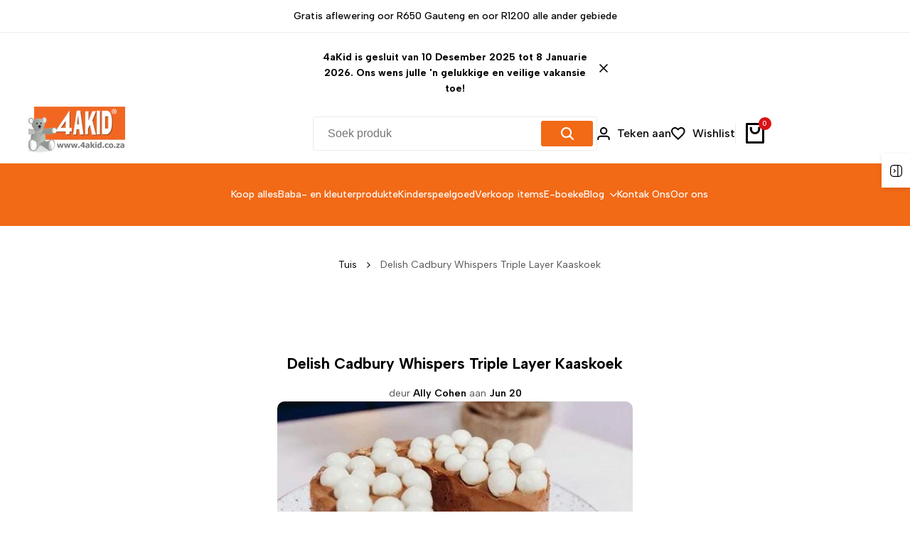

--- FILE ---
content_type: text/html; charset=utf-8
request_url: https://4akid.co.za/af/blogs/recipes/cadbury-whispers-triple-layer-cheesecake-4akid-blog-1
body_size: 56925
content:
<!doctype html><html class="no-js hdt-pr-img__effect-zoom hdt-badge__shape-round dir--ltr hdt-minimal-products hdt-hidden-products-wishlist hdt-hidden-products-compare" lang="af" dir="ltr">
  <head><meta charset="utf-8">
    <meta http-equiv="X-UA-Compatible" content="IE=edge">
    <meta name="viewport" content="width=device-width,initial-scale=1">
    <meta name="theme-color" content="">
    <link rel="canonical" href="https://4akid.co.za/af/blogs/recipes/cadbury-whispers-triple-layer-cheesecake-4akid-blog-1"><link rel="icon" type="image/png" href="//4akid.co.za/cdn/shop/files/4AKID_favicon_250x250_7ca3828e-f738-4127-9f8d-24aabb7f4d35.png?crop=center&height=32&v=1691856069&width=32">
      <link rel="apple-touch-icon" href="//4akid.co.za/cdn/shop/files/4AKID_favicon_250x250_7ca3828e-f738-4127-9f8d-24aabb7f4d35.png?crop=center&height=48&v=1691856069&width=48"><title>
      Delish Cadbury Whispers Triple Layer Kaaskoek
 &ndash; 4aKid</title><meta name="description" content="Absoluut ryk en heerlik! &#39;n Fantastiese kombinasie vir al daardie fluister- en kaaskoek-aanhangers daar buite. Resep deur Melandie Esterhuizen">
<!-- /snippets/social-meta-tags.liquid -->

<meta property="og:site_name" content="4aKid">
<meta property="og:url" content="https://4akid.co.za/af/blogs/recipes/cadbury-whispers-triple-layer-cheesecake-4akid-blog-1">
<meta property="og:title" content="Delish Cadbury Whispers Triple Layer Kaaskoek">
<meta property="og:type" content="article">
<meta property="og:description" content="Absoluut ryk en heerlik! &#39;n Fantastiese kombinasie vir al daardie fluister- en kaaskoek-aanhangers daar buite. Resep deur Melandie Esterhuizen"><meta property="og:image" content="http://4akid.co.za/cdn/shop/articles/delish-cadbury-whispers-triple-layer-cheesecake-4akid.jpg?v=1708168987">
  <meta property="og:image:secure_url" content="https://4akid.co.za/cdn/shop/articles/delish-cadbury-whispers-triple-layer-cheesecake-4akid.jpg?v=1708168987">
  <meta property="og:image:width" content="500">
  <meta property="og:image:height" content="357"><meta name="twitter:site" content="@allycohen4"><meta name="twitter:card" content="summary_large_image">
<meta name="twitter:title" content="Delish Cadbury Whispers Triple Layer Kaaskoek">
<meta name="twitter:description" content="Absoluut ryk en heerlik! &#39;n Fantastiese kombinasie vir al daardie fluister- en kaaskoek-aanhangers daar buite. Resep deur Melandie Esterhuizen">
<script async crossorigin fetchpriority="high" src="/cdn/shopifycloud/importmap-polyfill/es-modules-shim.2.4.0.js"></script>
<script>
  window.themeHDN = {
    settings: {
      shopCurency: "ZAR",
      currencyFormat: "\u003cspan class=money\u003eR{{amount}}\u003c\/span\u003e",
      moneyFormat: "\u003cspan class=money\u003eR{{amount}}\u003c\/span\u003e",
      moneyWithCurrencyFormat: "\u003cspan class=money\u003eR{{amount}} ZAR\u003c\/span\u003e",
      pageType: `article`,
      actionAfterATC: `open_cart_drawer`,
      currencyCodeEnabled: false,
      autoCurrencies: true,
      currencyRound: false,
      revealInView: true
      , shopTimezone: "+0200"}
  };
  document.documentElement.className = document.documentElement.className.replace('no-js', 'js');</script>
<script>if (!(HTMLScriptElement.supports && HTMLScriptElement.supports('importmap'))) { const importMap = document.createElement('script'); importMap.async = true; importMap.src = "//4akid.co.za/cdn/shop/t/18/assets/importmap.min.js?v=111504132928535020251712561240"; document.head.appendChild(importMap); }</script>
<script type="importmap">
  {
    "imports": {
      "vendor": "//4akid.co.za/cdn/shop/t/18/assets/vendor.min.js?v=151670598074788819941712561240",
      "global": "//4akid.co.za/cdn/shop/t/18/assets/global.min.js?v=5793882159907607751712561239",
      "photoswipe": "//4akid.co.za/cdn/shop/t/18/assets/es-photoswipe.min.js?v=56831319481966336101712561239",
      "dayjs": "//4akid.co.za/cdn/shop/t/18/assets/day.min.js?v=105690777647603308301712561239"
    }
  }
</script>
<script type="module" src="//4akid.co.za/cdn/shop/t/18/assets/vendor.min.js?v=151670598074788819941712561240" fetchpriority="high"></script><link rel="preconnect" href="https://fonts.googleapis.com">

<link rel="preconnect" href="https://fonts.gstatic.com" crossorigin>

<link href="https://fonts.googleapis.com/css2?family=Albert+Sans:ital,wght@0,100;0,200;0,300;0,400;0,500;0,600;0,700;0,800;0,900;1,100;1,200;1,300;1,400;1,500;1,600;1,700;1,800;1,900&amp;family=Playfair+Display:ital,wght@0,400;0,500;0,600;0,700;0,800;0,900;1,400;1,500;1,600;1,700;1,800;1,900&amp;family=Poppins:ital,wght@0,100;0,200;0,300;0,400;0,500;0,600;0,700;0,800;0,900;1,100;1,200;1,300;1,400;1,500;1,600;1,700;1,800;1,900&amp;display=swap" rel="stylesheet">
<style data-shopify>:root {--aspect-ratiocus1:0.716;--scrollbar-w: 0px;/* Spacing */--spacing-0-2: 0.2rem; /* 2px */--spacing-0-4: 0.4rem; /* 4px */--spacing-0-6: 0.6rem; /* 6px */--spacing-0-8: 0.8rem; /* 8px */--spacing-1: 1rem; /* 10px */--spacing-1-2: 1.2rem; /* 12px */--spacing-1-4: 1.4rem; /* 14px */--spacing-1-6: 1.6rem; /* 16px */--spacing-1-8: 1.8rem; /* 18px */--spacing-2: 2rem; /* 20px */--spacing-2-2: 2.2rem; /* 22px */--spacing-2-4: 2.4rem; /* 24px */--spacing-2-6: 2.6rem; /* 26px */--spacing-2-8: 2.8rem; /* 28px */--spacing-3: 3rem; /* 30px */--spacing-3-2: 3.2rem; /* 32px */--spacing-3-4: 3.4rem; /* 34px */--spacing-3-6: 3.6rem; /* 36px */--spacing-3-8: 3.8rem; /* 38px */--spacing-4: 4rem; /* 40px */--spacing-4-2: 4.2rem; /* 42px */--spacing-4-4: 4.4rem; /* 44px */--spacing-4-8: 4.8rem; /* 48px */--spacing-5: 5rem; /* 50px */--spacing-5-6: 5.6rem; /* 56px */--spacing-6: 6rem; /* 60px */--spacing-6-4: 6.4rem; /* 64px */--spacing-7: 7rem; /* 70px */--spacing-7-2: 7.2rem; /* 72px */--spacing-8: 8rem; /* 80px */--spacing-9: 9rem; /* 90px */--spacing-10: 10rem; /* 100px *//* Colors */--color-base-background: 255 255 255;--color-base-text: 134 134 134;--color-accent: 219 18 21;--color-accent-secondary: 255 255 255;--color-focus: 213 58 61;--payment-terms-background-color: rgb(255 255 255);/* Product badge colors */--color-on-sale-badge-background: 252 87 50;--color-on-sale-badge-text: 255 255 255;--color-new-badge-background: 67 142 68;--color-new-badge-text: 255 255 255;--color-sold-out-badge-background: 242 242 242;--color-sold-out-badge-text: 0 0 0;--color-pre-order-badge-background: 59 131 231;--color-pre-order-badge-text: 255 255 255;--color-custom-badge-background: 67 142 68;--color-custom-badge-text: 255 255 255;/* Notices colors */--color-tooltip-background: 35 35 35;--color-tooltip-text: 255 255 255;--color-success-background: 232 240 233;--color-success-text: 66 132 69;--color-warning-background: 251 246 234;--color-warning-text: 224 178 82;--color-error-background: 253 224 228;--color-error-text: 235 0 27;--font-body-family: 'Albert Sans', sans-serif;--font-body-style: normal;--font-body-weight: 400;--font-body-weight-bold: 700;--font-heading-family: 'Albert Sans', sans-serif;--font-heading-style: normal;--font-heading-weight: 400;--font-body-line-height: 1.6;--font-body-spacing: 0.0em;--font-heading-scale: 0.8;--font-heading-line-height: 1.2;--font-heading-spacing: 0.0em;--button-line-height: 1.2;/* Font sizes */--text-xs: 1.0rem;--text-sm: 1.2rem;--text-base: 1.4rem;--text-lg: 1.6rem;--text-xl: 1.8rem;--text-2xl: 2.0rem;--text-4xl: 2.2rem;--text-6xl: 2.4rem;--text-8xl: 2.6rem;--text-10xl: 2.8rem;--text-12xl: 3.0rem;/* Font Weight */--font-light: 300;--font-normal: 400;--font-medium: 500;--font-semibold: 600;--font-bold: 700;--font-extrabold: 800;--font-black: 900;--spacing-x: 15px;--spacing-y: 15px;--container-max-width: 144rem;--container-max-width-padding-lg: 154rem;--container-max-width-padding-md: 150rem;--container-width-margin: 0rem;--spacing-sections-desktop: 0px;--spacing-sections-mobile: 0px;/* Border Radius */--rounded-2xs: 0.16666666666666666rem;--rounded-xs: 0.25rem;--rounded-sm: 0.5rem;--rounded: 1.0rem;--rounded-lg: 2.0rem;--rounded-full: 9999px;--rounded-button: 0.4rem;--rounded-input: 0.3rem;--rounded-product-card: 1.0rem;--rounded-product-media: 1.0rem;--rounded-collection-card: 1.0rem;--rounded-blog-card: 1.0rem;--padding-block-input: var(--spacing-0-6);--padding-inline-input: var(--spacing-1);--height-input: var(--spacing-4-2);--cursor-zoom-in-icon: url(//4akid.co.za/cdn/shop/t/18/assets/cursor-zoom-in.svg?v=88807523373575012131712561239);/* RTL support */--value-logical-flip: 1;--value-origin-start: left;--value-origin-end: right;}/* Color schemes */[color-scheme="scheme-1"] {--color-background: 255 255 255;--gradient-background: #ffffff;--color-background2: 242 242 242;--color-foreground: 0 0 0;--color-foreground2: 84 84 84;--color-button: 242 105 22;--color-button-text: 255 255 255;--color-button-border: 0 0 0;--color-secondary-button: 255 255 255;--color-secondary-button-bg: 255 255 255;--color-secondary-button-text: 0 0 0;--color-link: 0 0 0;--color-line-border: 235 235 235;--color-overlay: 0 0 0;--payment-terms-background-color: rgb(255 255 255);/* Product colors */--color-pr-price: 0 0 0;--color-pr-sale-price: 219 18 21;--color-pr-text: 0 0 0;--color-pr-rating: ;/* Input colors */--color-input-primary: 255 255 255;--color-input-secondary: 144 144 144;}[color-scheme="scheme-3"] {--color-background: 255 255 255;--gradient-background: #ffffff;--color-background2: 255 255 255;--color-foreground: 32 31 31;--color-foreground2: 255 255 255;--color-button: 242 105 22;--color-button-text: 255 255 255;--color-button-border: 235 235 235;--color-secondary-button: 255 255 255;--color-secondary-button-bg: 255 255 255;--color-secondary-button-text: 32 31 31;--color-link: 32 31 31;--color-line-border: 236 236 236;--color-overlay: 0 0 0;--payment-terms-background-color: rgb(255 255 255);/* Product colors */--color-pr-price: 0 0 0;--color-pr-sale-price: 219 18 21;--color-pr-text: 0 0 0;--color-pr-rating: ;/* Input colors */--color-input-primary: 255 255 255;--color-input-secondary: 0 0 0;}[color-scheme="scheme-4"] {--color-background: 255 255 255;--gradient-background: #ffffff;--color-background2: 242 242 242;--color-foreground: 0 0 0;--color-foreground2: 84 84 84;--color-button: 0 0 0;--color-button-text: 255 255 255;--color-button-border: 0 0 0;--color-secondary-button: 255 255 255;--color-secondary-button-bg: 255 255 255;--color-secondary-button-text: 0 0 0;--color-link: 0 0 0;--color-line-border: 235 235 235;--color-overlay: 0 0 0;--payment-terms-background-color: rgb(255 255 255);/* Product colors */--color-pr-price: 0 0 0;--color-pr-sale-price: 219 18 21;--color-pr-text: 0 0 0;--color-pr-rating: ;/* Input colors */--color-input-primary: 255 255 255;--color-input-secondary: 0 0 0;}[color-scheme="scheme-5"] {--color-background: 251 247 240;--gradient-background: #fbf7f0;--color-background2: 251 247 240;--color-foreground: 0 0 0;--color-foreground2: 84 84 84;--color-button: ;--color-button-text: ;--color-button-border: ;--color-secondary-button: 251 247 240;--color-secondary-button-bg: 255 255 255;--color-secondary-button-text: ;--color-link: ;--color-line-border: 0 0 0;--color-overlay: 0 0 0;--payment-terms-background-color: rgb(251 247 240);/* Product colors */--color-pr-price: 0 0 0;--color-pr-sale-price: 219 18 21;--color-pr-text: 0 0 0;--color-pr-rating: ;/* Input colors */--color-input-primary: 255 255 255;--color-input-secondary: 104 104 104;}[color-scheme="scheme-45796c1a-85bf-48ad-aabf-cc6040ab33cf"] {--color-background: 245 245 245;--gradient-background: #f5f5f5;--color-background2: 255 255 255;--color-foreground: 255 255 255;--color-foreground2: 84 84 84;--color-button: 255 255 255;--color-button-text: 0 0 0;--color-button-border: 239 239 239;--color-secondary-button: 245 245 245;--color-secondary-button-bg: 255 255 255;--color-secondary-button-text: 0 0 0;--color-link: 0 0 0;--color-line-border: 238 238 238;--color-overlay: 0 0 0;--payment-terms-background-color: rgb(245 245 245);/* Product colors */--color-pr-price: 0 0 0;--color-pr-sale-price: 219 18 21;--color-pr-text: 0 0 0;--color-pr-rating: ;/* Input colors */--color-input-primary: 255 255 255;--color-input-secondary: 0 0 0;}[color-scheme="scheme-2222285c-a463-4a21-bec2-38696dcfeec9"] {--color-background: 255 255 255;--gradient-background: #ffffff;--color-background2: 255 255 255;--color-foreground: 0 0 0;--color-foreground2: 84 84 84;--color-button: 255 255 255;--color-button-text: 0 0 0;--color-button-border: 255 255 255;--color-secondary-button: 255 255 255;--color-secondary-button-bg: 255 255 255;--color-secondary-button-text: 0 0 0;--color-link: 0 0 0;--color-line-border: 238 238 238;--color-overlay: 0 0 0;--payment-terms-background-color: rgb(255 255 255);/* Product colors */--color-pr-price: 0 0 0;--color-pr-sale-price: 219 18 21;--color-pr-text: 0 0 0;--color-pr-rating: ;/* Input colors */--color-input-primary: 255 255 255;--color-input-secondary: 0 0 0;}[color-scheme="scheme-315cb898-5db9-42ff-9aab-c627dfdb0c65"] {--color-background: 255 255 255;--gradient-background: #ffffff;--color-background2: 255 255 255;--color-foreground: 0 0 0;--color-foreground2: 84 84 84;--color-button: 255 255 255;--color-button-text: 0 0 0;--color-button-border: 235 235 235;--color-secondary-button: 255 255 255;--color-secondary-button-bg: 255 255 255;--color-secondary-button-text: 0 0 0;--color-link: 0 0 0;--color-line-border: 238 238 238;--color-overlay: 0 0 0;--payment-terms-background-color: rgb(255 255 255);/* Product colors */--color-pr-price: 0 0 0;--color-pr-sale-price: 219 18 21;--color-pr-text: 0 0 0;--color-pr-rating: ;/* Input colors */--color-input-primary: 255 255 255;--color-input-secondary: 0 0 0;}[color-scheme="scheme-150d15d1-a826-4145-a2bf-4d230abb9ea0"] {--color-background: 255 255 255;--gradient-background: #ffffff;--color-background2: 255 255 255;--color-foreground: 0 0 0;--color-foreground2: 0 0 0;--color-button: 242 242 242;--color-button-text: 0 0 0;--color-button-border: 242 242 242;--color-secondary-button: 255 255 255;--color-secondary-button-bg: 255 255 255;--color-secondary-button-text: 0 0 0;--color-link: 0 0 0;--color-line-border: 238 238 238;--color-overlay: 0 0 0;--payment-terms-background-color: rgb(255 255 255);/* Product colors */--color-pr-price: 0 0 0;--color-pr-sale-price: 219 18 21;--color-pr-text: 0 0 0;--color-pr-rating: ;/* Input colors */--color-input-primary: 255 255 255;--color-input-secondary: 0 0 0;}[color-scheme="scheme-fbc43699-0e31-4946-bfc7-bc2675d5b657"] {--color-background: 255 255 255;--gradient-background: #ffffff;--color-background2: 255 255 255;--color-foreground: 0 0 0;--color-foreground2: 0 0 0;--color-button: 255 255 255;--color-button-text: 0 0 0;--color-button-border: 255 255 255;--color-secondary-button: 255 255 255;--color-secondary-button-bg: 255 255 255;--color-secondary-button-text: 0 0 0;--color-link: 0 0 0;--color-line-border: 238 238 238;--color-overlay: 0 0 0;--payment-terms-background-color: rgb(255 255 255);/* Product colors */--color-pr-price: 0 0 0;--color-pr-sale-price: 219 18 21;--color-pr-text: 0 0 0;--color-pr-rating: ;/* Input colors */--color-input-primary: 255 255 255;--color-input-secondary: 0 0 0;}[color-scheme="scheme-959e363b-781c-4d91-9892-5aadaaa1e274"] {--color-background: 245 245 245;--gradient-background: #f5f5f5;--color-background2: 255 255 255;--color-foreground: 0 0 0;--color-foreground2: 84 84 84;--color-button: 0 0 0;--color-button-text: 255 255 255;--color-button-border: 0 0 0;--color-secondary-button: 245 245 245;--color-secondary-button-bg: 255 255 255;--color-secondary-button-text: 0 0 0;--color-link: 0 0 0;--color-line-border: 235 235 235;--color-overlay: 0 0 0;--payment-terms-background-color: rgb(245 245 245);/* Product colors */--color-pr-price: 0 0 0;--color-pr-sale-price: 219 18 21;--color-pr-text: 0 0 0;--color-pr-rating: ;/* Input colors */--color-input-primary: 255 255 255;--color-input-secondary: 144 144 144;}[color-scheme="scheme-f80b840d-2504-4e7d-ad44-7dbfef351bc4"] {--color-background: 255 255 255;--gradient-background: #ffffff;--color-background2: 245 245 245;--color-foreground: 255 255 255;--color-foreground2: 0 0 0;--color-button: 242 105 22;--color-button-text: 255 255 255;--color-button-border: 242 105 22;--color-secondary-button: 255 255 255;--color-secondary-button-bg: 255 255 255;--color-secondary-button-text: 242 105 22;--color-link: 242 105 22;--color-line-border: 235 235 235;--color-overlay: 0 0 0;--payment-terms-background-color: rgb(255 255 255);/* Product colors */--color-pr-price: 0 0 0;--color-pr-sale-price: 219 18 21;--color-pr-text: 0 0 0;--color-pr-rating: ;/* Input colors */--color-input-primary: 255 255 255;--color-input-secondary: 144 144 144;}[color-scheme="scheme-c21688ce-50dc-4168-89ce-9c50fb34da15"] {--color-background: 255 255 255;--gradient-background: #ffffff;--color-background2: 242 242 242;--color-foreground: 0 0 0;--color-foreground2: 255 255 255;--color-button: 242 105 22;--color-button-text: 255 255 255;--color-button-border: 242 105 22;--color-secondary-button: 255 255 255;--color-secondary-button-bg: 255 255 255;--color-secondary-button-text: 242 105 22;--color-link: 242 105 22;--color-line-border: 235 235 235;--color-overlay: 0 0 0;--payment-terms-background-color: rgb(255 255 255);/* Product colors */--color-pr-price: 0 0 0;--color-pr-sale-price: 219 18 21;--color-pr-text: 0 0 0;--color-pr-rating: ;/* Input colors */--color-input-primary: 255 255 255;--color-input-secondary: 144 144 144;}[color-scheme="scheme-2"] {--color-background: 242 105 22;--gradient-background: #f26916;--color-background2: 235 0 27;--color-foreground: 255 255 255;--color-foreground2: 84 84 84;--color-button: 235 0 27;--color-button-text: 255 255 255;--color-button-border: 235 235 235;--color-secondary-button: 242 105 22;--color-secondary-button-bg: 255 255 255;--color-secondary-button-text: 0 0 0;--color-link: 0 0 0;--color-line-border: 238 238 238;--color-overlay: 255 255 255;--payment-terms-background-color: rgb(242 105 22);/* Product colors */--color-pr-price: 0 0 0;--color-pr-sale-price: 219 18 21;--color-pr-text: 0 0 0;--color-pr-rating: ;/* Input colors */--color-input-primary: 255 255 255;--color-input-secondary: 144 144 144;}[color-scheme="scheme-beb3fc89-a8e2-4cae-9324-cb95f6e58eac"] {--color-background: 63 1 114;--gradient-background: #3f0172;--color-background2: 242 242 242;--color-foreground: 255 255 255;--color-foreground2: 255 255 255;--color-button: 242 105 22;--color-button-text: 255 255 255;--color-button-border: 0 0 0;--color-secondary-button: 63 1 114;--color-secondary-button-bg: 0 0 0;--color-secondary-button-text: 255 255 255;--color-link: 255 255 255;--color-line-border: 235 235 235;--color-overlay: 0 0 0;--payment-terms-background-color: rgb(63 1 114);/* Product colors */--color-pr-price: 0 0 0;--color-pr-sale-price: 219 18 21;--color-pr-text: 0 0 0;--color-pr-rating: ;/* Input colors */--color-input-primary: 255 255 255;--color-input-secondary: 144 144 144;}[color-scheme="scheme-e0368443-9665-40a6-8207-453855c50bbf"] {--color-background: 255 255 255;--gradient-background: #ffffff;--color-background2: 242 242 242;--color-foreground: 0 0 0;--color-foreground2: 84 84 84;--color-button: 242 105 22;--color-button-text: 255 255 255;--color-button-border: 0 0 0;--color-secondary-button: 255 255 255;--color-secondary-button-bg: 255 255 255;--color-secondary-button-text: 0 0 0;--color-link: 0 0 0;--color-line-border: 235 235 235;--color-overlay: 0 0 0;--payment-terms-background-color: rgb(255 255 255);/* Product colors */--color-pr-price: 0 0 0;--color-pr-sale-price: 219 18 21;--color-pr-text: 0 0 0;--color-pr-rating: ;/* Input colors */--color-input-primary: 255 255 255;--color-input-secondary: 144 144 144;}[color-scheme="scheme-5ad9cc7b-cbaa-4f92-82b8-636648d02ce4"] {--color-background: 255 255 255;--gradient-background: #ffffff;--color-background2: 242 242 242;--color-foreground: 255 255 255;--color-foreground2: 255 255 255;--color-button: 242 105 22;--color-button-text: 255 255 255;--color-button-border: 0 0 0;--color-secondary-button: 255 255 255;--color-secondary-button-bg: 255 255 255;--color-secondary-button-text: 0 0 0;--color-link: 0 0 0;--color-line-border: 235 235 235;--color-overlay: 0 0 0;--payment-terms-background-color: rgb(255 255 255);/* Product colors */--color-pr-price: 0 0 0;--color-pr-sale-price: 219 18 21;--color-pr-text: 0 0 0;--color-pr-rating: ;/* Input colors */--color-input-primary: 255 255 255;--color-input-secondary: 144 144 144;}@media screen and (min-width: 768px) {:root {/* Font sizes */--text-xs: 1.0rem;--text-sm: 1.2rem;--text-base: 1.4rem;--text-lg: 1.6rem;--text-xl: 1.8rem;--text-2xl: 2.0rem;--text-4xl: 2.2rem;--text-6xl: 2.4rem;--text-8xl: 2.6rem;--text-10xl: 2.8rem;--text-12xl: 3.0rem;--spacing-x: 30px;--spacing-y: 30px;}}</style>

<link href="//4akid.co.za/cdn/shop/t/18/assets/base.css?v=153344708026297491851712561239" rel="stylesheet" type="text/css" media="all" />
<link href="//4akid.co.za/cdn/shop/t/18/assets/theme.css?v=92978253696695541381712561240" rel="stylesheet" type="text/css" media="all" /><script>window.performance && window.performance.mark && window.performance.mark('shopify.content_for_header.start');</script><meta name="google-site-verification" content="Mzk9HbZvujmX8kAHvGM2gZb9JNjloEtq7Ll-e2ou4qY">
<meta name="facebook-domain-verification" content="gsoznzgtzdw2s6n97ny3l72bi3ync1">
<meta name="facebook-domain-verification" content="3dez76al0wwqwfj382gpnc7v493xna">
<meta name="google-site-verification" content="MNga2XWr2kqEQs4QVRX7ga-3t-_8Hy19Ly5U4meQ9zs">
<meta name="google-site-verification" content="-cBm44CzYglaJtayn2N3XwnaP5yNe8lwlumveaWUZXI">
<meta id="shopify-digital-wallet" name="shopify-digital-wallet" content="/10612015140/digital_wallets/dialog">
<link rel="alternate" type="application/atom+xml" title="Feed" href="/af/blogs/recipes.atom" />
<link rel="alternate" hreflang="x-default" href="https://4akid.co.za/blogs/recipes/cadbury-whispers-triple-layer-cheesecake-4akid-blog-1">
<link rel="alternate" hreflang="en" href="https://4akid.co.za/blogs/recipes/cadbury-whispers-triple-layer-cheesecake-4akid-blog-1">
<link rel="alternate" hreflang="af" href="https://4akid.co.za/af/blogs/recipes/cadbury-whispers-triple-layer-cheesecake-4akid-blog-1">
<link rel="alternate" hreflang="zu" href="https://4akid.co.za/zu/blogs/recipes/cadbury-whispers-triple-layer-cheesecake-4akid-blog-1">
<script async="async" src="/checkouts/internal/preloads.js?locale=af-ZA"></script>
<script id="shopify-features" type="application/json">{"accessToken":"a56ce2116a60112f6c0061b5524b784a","betas":["rich-media-storefront-analytics"],"domain":"4akid.co.za","predictiveSearch":true,"shopId":10612015140,"locale":"en"}</script>
<script>var Shopify = Shopify || {};
Shopify.shop = "4akid1.myshopify.com";
Shopify.locale = "af";
Shopify.currency = {"active":"ZAR","rate":"1.0"};
Shopify.country = "ZA";
Shopify.theme = {"name":"4aKid | Shoptified","id":167419445523,"schema_name":"Ecomus","schema_version":"1.3.0","theme_store_id":null,"role":"main"};
Shopify.theme.handle = "null";
Shopify.theme.style = {"id":null,"handle":null};
Shopify.cdnHost = "4akid.co.za/cdn";
Shopify.routes = Shopify.routes || {};
Shopify.routes.root = "/af/";</script>
<script type="module">!function(o){(o.Shopify=o.Shopify||{}).modules=!0}(window);</script>
<script>!function(o){function n(){var o=[];function n(){o.push(Array.prototype.slice.apply(arguments))}return n.q=o,n}var t=o.Shopify=o.Shopify||{};t.loadFeatures=n(),t.autoloadFeatures=n()}(window);</script>
<script id="shop-js-analytics" type="application/json">{"pageType":"article"}</script>
<script defer="defer" async type="module" src="//4akid.co.za/cdn/shopifycloud/shop-js/modules/v2/client.init-shop-cart-sync_BT-GjEfc.en.esm.js"></script>
<script defer="defer" async type="module" src="//4akid.co.za/cdn/shopifycloud/shop-js/modules/v2/chunk.common_D58fp_Oc.esm.js"></script>
<script defer="defer" async type="module" src="//4akid.co.za/cdn/shopifycloud/shop-js/modules/v2/chunk.modal_xMitdFEc.esm.js"></script>
<script type="module">
  await import("//4akid.co.za/cdn/shopifycloud/shop-js/modules/v2/client.init-shop-cart-sync_BT-GjEfc.en.esm.js");
await import("//4akid.co.za/cdn/shopifycloud/shop-js/modules/v2/chunk.common_D58fp_Oc.esm.js");
await import("//4akid.co.za/cdn/shopifycloud/shop-js/modules/v2/chunk.modal_xMitdFEc.esm.js");

  window.Shopify.SignInWithShop?.initShopCartSync?.({"fedCMEnabled":true,"windoidEnabled":true});

</script>
<script>(function() {
  var isLoaded = false;
  function asyncLoad() {
    if (isLoaded) return;
    isLoaded = true;
    var urls = ["\/\/cdn.shopify.com\/proxy\/d43404acf0ba89bb2b2c66c2d532e227c4bff33814f3ad6858082a5bd2bfd7d3\/api.goaffpro.com\/loader.js?shop=4akid1.myshopify.com\u0026sp-cache-control=cHVibGljLCBtYXgtYWdlPTkwMA","https:\/\/example.com\/my_script.js?shop=4akid1.myshopify.com","https:\/\/seo.apps.avada.io\/scripttag\/avada-seo-installed.js?shop=4akid1.myshopify.com"];
    for (var i = 0; i < urls.length; i++) {
      var s = document.createElement('script');
      s.type = 'text/javascript';
      s.async = true;
      s.src = urls[i];
      var x = document.getElementsByTagName('script')[0];
      x.parentNode.insertBefore(s, x);
    }
  };
  if(window.attachEvent) {
    window.attachEvent('onload', asyncLoad);
  } else {
    window.addEventListener('load', asyncLoad, false);
  }
})();</script>
<script id="__st">var __st={"a":10612015140,"offset":7200,"reqid":"6cdeeb19-1ed7-4f5e-99be-587a3434b622-1769061459","pageurl":"4akid.co.za\/af\/blogs\/recipes\/cadbury-whispers-triple-layer-cheesecake-4akid-blog-1","s":"articles-383823609892","u":"fc691910af63","p":"article","rtyp":"article","rid":383823609892};</script>
<script>window.ShopifyPaypalV4VisibilityTracking = true;</script>
<script id="captcha-bootstrap">!function(){'use strict';const t='contact',e='account',n='new_comment',o=[[t,t],['blogs',n],['comments',n],[t,'customer']],c=[[e,'customer_login'],[e,'guest_login'],[e,'recover_customer_password'],[e,'create_customer']],r=t=>t.map((([t,e])=>`form[action*='/${t}']:not([data-nocaptcha='true']) input[name='form_type'][value='${e}']`)).join(','),a=t=>()=>t?[...document.querySelectorAll(t)].map((t=>t.form)):[];function s(){const t=[...o],e=r(t);return a(e)}const i='password',u='form_key',d=['recaptcha-v3-token','g-recaptcha-response','h-captcha-response',i],f=()=>{try{return window.sessionStorage}catch{return}},m='__shopify_v',_=t=>t.elements[u];function p(t,e,n=!1){try{const o=window.sessionStorage,c=JSON.parse(o.getItem(e)),{data:r}=function(t){const{data:e,action:n}=t;return t[m]||n?{data:e,action:n}:{data:t,action:n}}(c);for(const[e,n]of Object.entries(r))t.elements[e]&&(t.elements[e].value=n);n&&o.removeItem(e)}catch(o){console.error('form repopulation failed',{error:o})}}const l='form_type',E='cptcha';function T(t){t.dataset[E]=!0}const w=window,h=w.document,L='Shopify',v='ce_forms',y='captcha';let A=!1;((t,e)=>{const n=(g='f06e6c50-85a8-45c8-87d0-21a2b65856fe',I='https://cdn.shopify.com/shopifycloud/storefront-forms-hcaptcha/ce_storefront_forms_captcha_hcaptcha.v1.5.2.iife.js',D={infoText:'Protected by hCaptcha',privacyText:'Privacy',termsText:'Terms'},(t,e,n)=>{const o=w[L][v],c=o.bindForm;if(c)return c(t,g,e,D).then(n);var r;o.q.push([[t,g,e,D],n]),r=I,A||(h.body.append(Object.assign(h.createElement('script'),{id:'captcha-provider',async:!0,src:r})),A=!0)});var g,I,D;w[L]=w[L]||{},w[L][v]=w[L][v]||{},w[L][v].q=[],w[L][y]=w[L][y]||{},w[L][y].protect=function(t,e){n(t,void 0,e),T(t)},Object.freeze(w[L][y]),function(t,e,n,w,h,L){const[v,y,A,g]=function(t,e,n){const i=e?o:[],u=t?c:[],d=[...i,...u],f=r(d),m=r(i),_=r(d.filter((([t,e])=>n.includes(e))));return[a(f),a(m),a(_),s()]}(w,h,L),I=t=>{const e=t.target;return e instanceof HTMLFormElement?e:e&&e.form},D=t=>v().includes(t);t.addEventListener('submit',(t=>{const e=I(t);if(!e)return;const n=D(e)&&!e.dataset.hcaptchaBound&&!e.dataset.recaptchaBound,o=_(e),c=g().includes(e)&&(!o||!o.value);(n||c)&&t.preventDefault(),c&&!n&&(function(t){try{if(!f())return;!function(t){const e=f();if(!e)return;const n=_(t);if(!n)return;const o=n.value;o&&e.removeItem(o)}(t);const e=Array.from(Array(32),(()=>Math.random().toString(36)[2])).join('');!function(t,e){_(t)||t.append(Object.assign(document.createElement('input'),{type:'hidden',name:u})),t.elements[u].value=e}(t,e),function(t,e){const n=f();if(!n)return;const o=[...t.querySelectorAll(`input[type='${i}']`)].map((({name:t})=>t)),c=[...d,...o],r={};for(const[a,s]of new FormData(t).entries())c.includes(a)||(r[a]=s);n.setItem(e,JSON.stringify({[m]:1,action:t.action,data:r}))}(t,e)}catch(e){console.error('failed to persist form',e)}}(e),e.submit())}));const S=(t,e)=>{t&&!t.dataset[E]&&(n(t,e.some((e=>e===t))),T(t))};for(const o of['focusin','change'])t.addEventListener(o,(t=>{const e=I(t);D(e)&&S(e,y())}));const B=e.get('form_key'),M=e.get(l),P=B&&M;t.addEventListener('DOMContentLoaded',(()=>{const t=y();if(P)for(const e of t)e.elements[l].value===M&&p(e,B);[...new Set([...A(),...v().filter((t=>'true'===t.dataset.shopifyCaptcha))])].forEach((e=>S(e,t)))}))}(h,new URLSearchParams(w.location.search),n,t,e,['guest_login'])})(!0,!0)}();</script>
<script integrity="sha256-4kQ18oKyAcykRKYeNunJcIwy7WH5gtpwJnB7kiuLZ1E=" data-source-attribution="shopify.loadfeatures" defer="defer" src="//4akid.co.za/cdn/shopifycloud/storefront/assets/storefront/load_feature-a0a9edcb.js" crossorigin="anonymous"></script>
<script data-source-attribution="shopify.dynamic_checkout.dynamic.init">var Shopify=Shopify||{};Shopify.PaymentButton=Shopify.PaymentButton||{isStorefrontPortableWallets:!0,init:function(){window.Shopify.PaymentButton.init=function(){};var t=document.createElement("script");t.src="https://4akid.co.za/cdn/shopifycloud/portable-wallets/latest/portable-wallets.en.js",t.type="module",document.head.appendChild(t)}};
</script>
<script data-source-attribution="shopify.dynamic_checkout.buyer_consent">
  function portableWalletsHideBuyerConsent(e){var t=document.getElementById("shopify-buyer-consent"),n=document.getElementById("shopify-subscription-policy-button");t&&n&&(t.classList.add("hidden"),t.setAttribute("aria-hidden","true"),n.removeEventListener("click",e))}function portableWalletsShowBuyerConsent(e){var t=document.getElementById("shopify-buyer-consent"),n=document.getElementById("shopify-subscription-policy-button");t&&n&&(t.classList.remove("hidden"),t.removeAttribute("aria-hidden"),n.addEventListener("click",e))}window.Shopify?.PaymentButton&&(window.Shopify.PaymentButton.hideBuyerConsent=portableWalletsHideBuyerConsent,window.Shopify.PaymentButton.showBuyerConsent=portableWalletsShowBuyerConsent);
</script>
<script data-source-attribution="shopify.dynamic_checkout.cart.bootstrap">document.addEventListener("DOMContentLoaded",(function(){function t(){return document.querySelector("shopify-accelerated-checkout-cart, shopify-accelerated-checkout")}if(t())Shopify.PaymentButton.init();else{new MutationObserver((function(e,n){t()&&(Shopify.PaymentButton.init(),n.disconnect())})).observe(document.body,{childList:!0,subtree:!0})}}));
</script>

<script>window.performance && window.performance.mark && window.performance.mark('shopify.content_for_header.end');</script>
<!-- BEGIN app block: shopify://apps/ecomrise-upsell-bundle/blocks/favicon-app-embed/acb8bab5-decc-4989-8fb5-41075963cdef --><script
  type="application/json"
  id="ecomrise-favicon-cart-count"
  data-js='{ "bgColor" : "#34c134", "textColor" : "#fff", "type" : "circle", "animation": "slide", "position" : "down", "cartCount" : 0 }'
  defer="defer"></script>
<!-- END app block --><!-- BEGIN app block: shopify://apps/ecomrise-upsell-bundle/blocks/inactive-tab-message-app-embed/acb8bab5-decc-4989-8fb5-41075963cdef --><script type="application/json" id="ecomrise-inactive-tab-message">
  { "message": ["🔥 Moenie dit vergeet nie..."],"delay": 1000 }
</script>
<!-- END app block --><!-- BEGIN app block: shopify://apps/lai-product-reviews/blocks/appBlockEmbed/cad3c6c6-329e-4416-ba74-b79359b5b6e1 -->
<script>
    function getUrlParameterExt(sParam) {
        let sPageURL = window.location.search.substring(1);
        let sURLVariables= sPageURL.split('&');
        let sParameterName;
        let i;
        for (i = 0; i < sURLVariables.length; i++) {
            sParameterName = sURLVariables[i].split('=');

            if (sParameterName[0] === sParam) {
                return sParameterName[1] === undefined ? true : decodeURIComponent(reFixParamUrlFromMailExt(sParameterName[1]));
            }
        }
    };
    function reFixParamUrlFromMailExt(value) {
        return value ? value.replace(/\+/g, ' ') : value;
    };
    var scmCustomDataExt= {};
    if(getUrlParameterExt('lai-test') == '1'){
        scmCustomDataExt= {
            'cdn' : 'https://reviews-importer.test',
            'minJs' : false
        }
        var laiScriptTagGlobal =  {
            "url" : "https://reviews-importer.test/js/frontend/version-14/reviews-scripttag.js?version=4"
        };
    }
</script>
<!-- BEGIN app snippet: lang --><script>
    var scmCustomData = (typeof scmCustomData == "undefined" || scmCustomData == null) ? null : scmCustomData;
    var scmLanguage = (typeof scmLanguage == "undefined" || scmLanguage == null) ? `
  {
    "box_reviews": {
      "title_info": "Customer reviews",
      "average_info": "out of 5",
      "before_number": "Based on ",
      "after_number": " reviews",
      "all_reviews": "All reviews",
        "highlight_tab": "Reviews for other products",
      "reviews_tab": "Reviews"
    },
    "box_write": {
      "title_write": "Write a review",
      "before_star": "Your rating",
      "input_name": "Your name",
      "input_email": "Your email",
      "input_text_area": "Enter your feedback here",
      "input_photo": "Add photo",
      "button_write": "Submit review",
      "write_cancel": "Cancel",
      "message_error_character": "Please replace the &#39;&lt;,&gt;&#39; character with the equivalent character",
      "message_error_file_upload": "Please upload a file smaller than 4MB.",
      "message_error_video_upload": "Please upload a video file smaller than 50MB",
      "message_error_type_media_upload": "Not support this file.",
      "message_success": "Thank you!",
      "message_fail": "Submitted unsuccessfully!",
       "purchase_to_leave_reviews": "Please make a purchase by this email address to leave us reviews.",
      "log_in_to_leave_reviews": "Please log in and use one email address that made a purchase to this store to leave us a review.",
      "purchase_to_a_specific_product": "Please make a purchase for this product by this email address to leave us reviews."
    },
    "reviews_list": {
      "view_product": "See product",
      "read_more": "Read more",
      "helpful": "Translation missing: af.smart_aliexpress_review.reviews_list.helpful",
      "reply": "replied",
      "button_load_more": "Load more",
      "purchased": "Purchased"
    },
    "sort_box" : {
        "reviews": "Sort reviews",
        "content": "Sort by content",
        "pictures": "Sort by photo",
        "date": "Sort by date",
        "rating": "Sort by rate"
    },
    "empty_page" : {
        "title": "Customer reviews",
        "des": "This product has no review. Be the first one to review it"
    },
    "thank_you" : {
        "title": "Your review has been submitted!",
        "des": "This message will automatically close in 8 seconds."
    },
    "discount": {
      "title": "Use the following discount code for {{discount_value}} off your next purchase",
      "des": "We&#39;ll also send it by email",
      "action": "Continue",
      "badge": "Get discount {{discount_value}} off",
      "coupon_waiting_message": "Thank you for reviewing our product. The discount code will be sent to your email once the review is approved.",
      "photo": "Upload photo reviews to get {{discount_value}} off discount instantly!"
    },
    "qa": {
        "qaAnswerField": "Your answer",
        "qaQuestionField": "Your question",
        "qaTitle": "Questions",
        "qaFormTitle": "Ask a question",
        "qaQuestionTitle": "Question:",
        "qaAnswerTitle": "Answer:",
        "qaStoreOwnerBadge": "Store owner",
        "qaPastBuyerBadge": "Past customer",
        "qaSuccessMessage": "Thank you!",
        "qaFailMessage": "Submitted unsuccessfully!",
        "qaAskQuestionBtn": "Ask a question",
        "qaSubmitQuestionBtn": "Submit question",
        "qaSubmitAnswerBtn": "Submit answer",
        "qaReplyBtn": "Reply",
        "qaLoadMoreAnswerBtn": "See more answers"
    }
  }` : scmLanguage;
</script><!-- END app snippet -->
<!-- BEGIN app snippet: appBlockEmbedVersion14 --><meta id="scm-reviews-shopSetting" data-shop='{"hasCssCustom":false,"starColor":"#F26916","starStyle":"star","textPrimary":"#1f2021","textSecondary":"#a3a3a3","font":"Poppins","width":"1140px","reviewBg":"#ffffff","sort":"date","jsonLd":true,"itemPerLoad":5,"showVote":true,"voteColor":"#F26916","header_headerQuickLayout":"default-2","header_showStatistic":true,"header_avgRatingShape":"square","header_avgRatingColor":"#F26916","header_starArrange":"vertical","header_writeReviewBtnShape":"square","header_writeReviewBtnColor":"#F26916","header_writeReviewBtnTextColor":"#ffffff","header_submitBtnShape":"square","header_submitBtnColor":"#F26916","header_submitBtnTextColor":"#ffffff","header_reviewForm":false,"header_reviewFormat":"toggle","body_customerName":"full","body_customerAvatarShape":"round","body_customerAvatarDisplay":"text","body_verifyBadge":true,"body_verifyBadgeColor":"#F26916","body_showFlag":true,"body_flag":"retangle","body_layout":"grid","body_bodyQuickLayout":"default-3","body_reviewPhoto":true,"body_date":true,"body_dateFormat":"MM-dd-yyyy","body_contentAlign":"left","body_bgReview":"#ffffff","lazyLoad":false,"isLimitContent":false,"limitContentCharacters":500,"highlightTabEnabled":false,"paginationType":"load-more","show_2_widget":true,"custom":false,"twoColumnsOnMobile":true,"hiddenNoneReviews":false,"useAutoRTL":true,"starRating_color":"#FFC700","starRating_SingularReview":"{{n}} review","starRating_PluralReview":"{{n}} reviews","starRating_EmptyReview":"No review","starRating_showText":true,"starRating_hideIfNoReviews":false,"showHiddenStar":"1","popSetting":{"state":false,"source":[],"clickType":"product","clickValue":"","rating":5,"photo":false,"content":false,"initialDelay":10,"delayBetween":10,"displayTime":5,"maxPopups":5,"repeatAfter":10,"pages":[],"position":"bottom-left","format":"horizontal","backgroundType":"solid","backgroundValue":"#5b69c3","starColor":"#fc9d01","showDate":true,"textFont":"Nunito Sans","textColor":"#ffffff","hideMobile":false},"popEnabled":false,"homepage_type":"default-4","homepage_layout":"grid","homepage_slider":true,"homepage_desktopItems":3,"homepage_smallDesktopItems":3,"homepage_tabletItems":2,"homepage_mobileItems":1,"homepage_autoSlider":false,"homepage_delaySlider":2000,"showSubmitImage":false,"checkSortReview":false,"canUseReviewPerLoad":false,"videosPerReview":false,"videoEnabled":false,"shopPlan":{"grid":true,"testimonial":false,"gallery":false,"cardCarousel":true,"highlight":false,"pop":false},"discountEnabled":false,"discountValue":"15%","loginRequireEnabled":false,"orderRequireEnabled":false,"orderProductRequireEnabled":false,"version":241,"minJs":true,"versionLiquid":"14","hostServer":"https:\/\/store.laireviews.com","hostLoadMore":"https:\/\/store.laireviews.com","host":"https:\/\/d1bu6z2uxfnay3.cloudfront.net","versionUpdate":"20240924090004","last_updated":"1722927602","maxUploadFileSize":2,"showWatermark":false,"widgets":{"grid":{"layout":"default-4","itemPerLoadLayout":10,"source":"homePage"},"cardCarousel":{"layout":"default-2","source":"homePage","delay":2000,"auto_run":false},"testimonial":{"source":"homePage","delay":2000,"auto_run":false},"gallery":{"source":"happyPage"}},"groups":{"homePage":{"default":true,"includePhoto":false,"includeContent":false,"enabled":true},"happyPage":{"default":true,"includePhoto":true,"includeContent":false,"enabled":true},"highlightProductPage":{"default":true,"includePhoto":false,"includeContent":true,"enabled":true}},"customForms":[]}' data-qa-setting='{"qaEnabled":false,"qaIsOnlyShopCanAnswer":false,"qaStoreOwnerName":"Store owner","qaAnswersPerLoad":3,"qaQuestionsPerLoad":3,"qaAnswerCardBgColor":"#f6f6f6","qaPastBuyerBadgeColor":"#333333","qaStoreOwnerBadgeColor":"#8","qaAnswerCardLeftBorderColor":"#e5e5e5","qaAnswerCardLeftBorderWidth":"5px"}'>
<script>
    var dataShop=[];
    
        dataShop[`languages`]= `{"en":{"locale":"en","value":{"smartify_reviews_app_text":{"sort_box":{"date":"Sort by date","content":"Sort by content","reviews":"Sort reviews","pictures":"Sort by photo","rating":"Sort by rate"},"box_write":{"input_name":"Your name","before_star":"Your rating","input_email":"Your email","input_photo":"Add photo","title_write":"Write a review","button_write":"Submit review","message_fail":"Submitted unsuccessfully!","write_cancel":"Cancel","input_text_area":"Enter your feedback here","message_success":"Thank you!","message_error_character":"Please replace the '\u003c,\u003e' character with the equivalent character","message_error_file_upload":"Please upload a file smaller than 4MB.","message_error_video_upload":"Please upload a video file smaller than 50MB","message_error_type_media_upload":"Not support this file.","purchase_to_leave_reviews":"Please make a purchase by this email address to leave us reviews.","log_in_to_leave_reviews":"Please log in and use one email address that made a purchase to this store to leave us a review.","purchase_to_a_specific_product":"Please make a purchase for this product by this email address to leave us reviews."},"thank_you":{"des":"This message will automatically close in 8 seconds.","title":"Your review has been submitted!"},"empty_page":{"des":"This product has no review. Be the first one to review it","title":"Customer reviews"},"box_reviews":{"title_info":"Customer reviews","all_reviews":"All reviews","after_number":"reviews","average_info":"out of 5","before_number":"Based on","highlight_tab":"Reviews for other products","reviews_tab":"Reviews"},"reviews_list":{"reply":"replied","read_more":"Read more","view_product":"See product","button_load_more":"Load more","purchased":"Purchased"},"discount":{"action":"Continue","badge":"Get discount {{discount_value}} off","des":"We'll also send it by email","photo":"Upload photo reviews to get {{discount_value}} off discount instantly!","title":"Use the following discount code for {{discount_value}} off your next purchase","coupon_waiting_message":"Thank you for reviewing our product. The discount code will be sent to your email once the review is approved."},"qa":{"qaAnswerField":"Your answer","qaQuestionField":"Your question","qaTitle":"Questions","qaFormTitle":"Ask a question","qaQuestionTitle":"Question:","qaAnswerTitle":"Answer:","qaStoreOwnerBadge":"Store owner","qaPastBuyerBadge":"Past customer","qaSuccessMessage":"Thank you!","qaFailMessage":"Submitted unsuccessfully!","qaAskQuestionBtn":"Ask a question","qaSubmitQuestionBtn":"Submit question","qaSubmitAnswerBtn":"Submit answer","qaReplyBtn":"Reply","qaLoadMoreAnswerBtn":"See more answers"}}},"active":true}}`;
    
        dataShop[`qaSetting`]= `{"qaEnabled":false,"qaIsOnlyShopCanAnswer":false,"qaStoreOwnerName":"Store owner","qaAnswersPerLoad":3,"qaQuestionsPerLoad":3,"qaAnswerCardBgColor":"#f6f6f6","qaPastBuyerBadgeColor":"#333333","qaStoreOwnerBadgeColor":"#8","qaAnswerCardLeftBorderColor":"#e5e5e5","qaAnswerCardLeftBorderWidth":"5px"}`;
    
        dataShop[`reviews_happyPage`]= `"[base64]"`;
    
        dataShop[`reviews_highlightProductPage`]= `"[base64]"`;
    
        dataShop[`reviews_homePage`]= `"[base64]"`;
    
        dataShop[`shop_info_setting`]= `{"hasCssCustom":false,"starColor":"#F26916","starStyle":"star","textPrimary":"#1f2021","textSecondary":"#a3a3a3","font":"Poppins","width":"1140px","reviewBg":"#ffffff","sort":"date","jsonLd":true,"itemPerLoad":5,"showVote":true,"voteColor":"#F26916","header_headerQuickLayout":"default-2","header_showStatistic":true,"header_avgRatingShape":"square","header_avgRatingColor":"#F26916","header_starArrange":"vertical","header_writeReviewBtnShape":"square","header_writeReviewBtnColor":"#F26916","header_writeReviewBtnTextColor":"#ffffff","header_submitBtnShape":"square","header_submitBtnColor":"#F26916","header_submitBtnTextColor":"#ffffff","header_reviewForm":false,"header_reviewFormat":"toggle","body_customerName":"full","body_customerAvatarShape":"round","body_customerAvatarDisplay":"text","body_verifyBadge":true,"body_verifyBadgeColor":"#F26916","body_showFlag":true,"body_flag":"retangle","body_layout":"grid","body_bodyQuickLayout":"default-3","body_reviewPhoto":true,"body_date":true,"body_dateFormat":"MM-dd-yyyy","body_contentAlign":"left","body_bgReview":"#ffffff","lazyLoad":false,"isLimitContent":false,"limitContentCharacters":500,"highlightTabEnabled":false,"paginationType":"load-more","show_2_widget":true,"custom":false,"twoColumnsOnMobile":true,"hiddenNoneReviews":false,"useAutoRTL":true,"starRating_color":"#FFC700","starRating_SingularReview":"{{n}} review","starRating_PluralReview":"{{n}} reviews","starRating_EmptyReview":"No review","starRating_showText":true,"starRating_hideIfNoReviews":false,"showHiddenStar":"1","popSetting":{"state":false,"source":[],"clickType":"product","clickValue":"","rating":5,"photo":false,"content":false,"initialDelay":10,"delayBetween":10,"displayTime":5,"maxPopups":5,"repeatAfter":10,"pages":[],"position":"bottom-left","format":"horizontal","backgroundType":"solid","backgroundValue":"#5b69c3","starColor":"#fc9d01","showDate":true,"textFont":"Nunito Sans","textColor":"#ffffff","hideMobile":false},"popEnabled":false,"homepage_type":"default-4","homepage_layout":"grid","homepage_slider":true,"homepage_desktopItems":3,"homepage_smallDesktopItems":3,"homepage_tabletItems":2,"homepage_mobileItems":1,"homepage_autoSlider":false,"homepage_delaySlider":2000,"showSubmitImage":false,"checkSortReview":false,"canUseReviewPerLoad":false,"videosPerReview":false,"videoEnabled":false,"shopPlan":{"grid":true,"testimonial":false,"gallery":false,"cardCarousel":true,"highlight":false,"pop":false},"discountEnabled":false,"discountValue":"15%","loginRequireEnabled":false,"orderRequireEnabled":false,"orderProductRequireEnabled":false,"version":241,"minJs":true,"versionLiquid":"14","hostServer":"https:\/\/store.laireviews.com","hostLoadMore":"https:\/\/store.laireviews.com","host":"https:\/\/d1bu6z2uxfnay3.cloudfront.net","versionUpdate":"20240924090004","last_updated":"1722927602","maxUploadFileSize":2,"showWatermark":false,"widgets":{"grid":{"layout":"default-4","itemPerLoadLayout":10,"source":"homePage"},"cardCarousel":{"layout":"default-2","source":"homePage","delay":2000,"auto_run":false},"testimonial":{"source":"homePage","delay":2000,"auto_run":false},"gallery":{"source":"happyPage"}},"groups":{"homePage":{"default":true,"includePhoto":false,"includeContent":false,"enabled":true},"happyPage":{"default":true,"includePhoto":true,"includeContent":false,"enabled":true},"highlightProductPage":{"default":true,"includePhoto":false,"includeContent":true,"enabled":true}},"customForms":[]}`;
    
    dataShop['customer']={
        "email" : "",
        "name"  : "",
        "order" : ""
    };
    dataShop['orders']= {};
    
    
    var scmCustomData = (typeof scmCustomData == "undefined" || scmCustomData == null) ? {} : scmCustomData;
    var dataShopFromLiquidLAI = (typeof dataShopFromLiquidLAI == "undefined" || dataShopFromLiquidLAI == null) ? {} : dataShopFromLiquidLAI;
    dataShopFromLiquidLAI= {
        "infoShop" : `{"hasCssCustom":false,"starColor":"#F26916","starStyle":"star","textPrimary":"#1f2021","textSecondary":"#a3a3a3","font":"Poppins","width":"1140px","reviewBg":"#ffffff","sort":"date","jsonLd":true,"itemPerLoad":5,"showVote":true,"voteColor":"#F26916","header_headerQuickLayout":"default-2","header_showStatistic":true,"header_avgRatingShape":"square","header_avgRatingColor":"#F26916","header_starArrange":"vertical","header_writeReviewBtnShape":"square","header_writeReviewBtnColor":"#F26916","header_writeReviewBtnTextColor":"#ffffff","header_submitBtnShape":"square","header_submitBtnColor":"#F26916","header_submitBtnTextColor":"#ffffff","header_reviewForm":false,"header_reviewFormat":"toggle","body_customerName":"full","body_customerAvatarShape":"round","body_customerAvatarDisplay":"text","body_verifyBadge":true,"body_verifyBadgeColor":"#F26916","body_showFlag":true,"body_flag":"retangle","body_layout":"grid","body_bodyQuickLayout":"default-3","body_reviewPhoto":true,"body_date":true,"body_dateFormat":"MM-dd-yyyy","body_contentAlign":"left","body_bgReview":"#ffffff","lazyLoad":false,"isLimitContent":false,"limitContentCharacters":500,"highlightTabEnabled":false,"paginationType":"load-more","show_2_widget":true,"custom":false,"twoColumnsOnMobile":true,"hiddenNoneReviews":false,"useAutoRTL":true,"starRating_color":"#FFC700","starRating_SingularReview":"{{n}} review","starRating_PluralReview":"{{n}} reviews","starRating_EmptyReview":"No review","starRating_showText":true,"starRating_hideIfNoReviews":false,"showHiddenStar":"1","popSetting":{"state":false,"source":[],"clickType":"product","clickValue":"","rating":5,"photo":false,"content":false,"initialDelay":10,"delayBetween":10,"displayTime":5,"maxPopups":5,"repeatAfter":10,"pages":[],"position":"bottom-left","format":"horizontal","backgroundType":"solid","backgroundValue":"#5b69c3","starColor":"#fc9d01","showDate":true,"textFont":"Nunito Sans","textColor":"#ffffff","hideMobile":false},"popEnabled":false,"homepage_type":"default-4","homepage_layout":"grid","homepage_slider":true,"homepage_desktopItems":3,"homepage_smallDesktopItems":3,"homepage_tabletItems":2,"homepage_mobileItems":1,"homepage_autoSlider":false,"homepage_delaySlider":2000,"showSubmitImage":false,"checkSortReview":false,"canUseReviewPerLoad":false,"videosPerReview":false,"videoEnabled":false,"shopPlan":{"grid":true,"testimonial":false,"gallery":false,"cardCarousel":true,"highlight":false,"pop":false},"discountEnabled":false,"discountValue":"15%","loginRequireEnabled":false,"orderRequireEnabled":false,"orderProductRequireEnabled":false,"version":241,"minJs":true,"versionLiquid":"14","hostServer":"https:\/\/store.laireviews.com","hostLoadMore":"https:\/\/store.laireviews.com","host":"https:\/\/d1bu6z2uxfnay3.cloudfront.net","versionUpdate":"20240924090004","last_updated":"1722927602","maxUploadFileSize":2,"showWatermark":false,"widgets":{"grid":{"layout":"default-4","itemPerLoadLayout":10,"source":"homePage"},"cardCarousel":{"layout":"default-2","source":"homePage","delay":2000,"auto_run":false},"testimonial":{"source":"homePage","delay":2000,"auto_run":false},"gallery":{"source":"happyPage"}},"groups":{"homePage":{"default":true,"includePhoto":false,"includeContent":false,"enabled":true},"happyPage":{"default":true,"includePhoto":true,"includeContent":false,"enabled":true},"highlightProductPage":{"default":true,"includePhoto":false,"includeContent":true,"enabled":true}},"customForms":[]}`,
        "shopDomain" : `4akid.co.za`,
        'templateCurrent' : 'article',
        "shopName" : `4akid1`,
        "templatePage" : 'article',
        "productMainId" : '',
        "productMainInfo" : {},
        "tabReviews": '[base64]',
        "scmCustomData" : JSON.stringify(scmCustomData),
        "scmAccount" : {
            "email" : "",
            "name"  : "",
            "order" : ""
        },
        'current_language' : {
            'shop_locale' : {
                'locale' : "en"
            }
        },
        'dataShop' : dataShop
    }
    dataShopFromLiquidLAI['languages']= {"en":{"locale":"en","value":{"smartify_reviews_app_text":{"sort_box":{"date":"Sort by date","content":"Sort by content","reviews":"Sort reviews","pictures":"Sort by photo","rating":"Sort by rate"},"box_write":{"input_name":"Your name","before_star":"Your rating","input_email":"Your email","input_photo":"Add photo","title_write":"Write a review","button_write":"Submit review","message_fail":"Submitted unsuccessfully!","write_cancel":"Cancel","input_text_area":"Enter your feedback here","message_success":"Thank you!","message_error_character":"Please replace the '\u003c,\u003e' character with the equivalent character","message_error_file_upload":"Please upload a file smaller than 4MB.","message_error_video_upload":"Please upload a video file smaller than 50MB","message_error_type_media_upload":"Not support this file.","purchase_to_leave_reviews":"Please make a purchase by this email address to leave us reviews.","log_in_to_leave_reviews":"Please log in and use one email address that made a purchase to this store to leave us a review.","purchase_to_a_specific_product":"Please make a purchase for this product by this email address to leave us reviews."},"thank_you":{"des":"This message will automatically close in 8 seconds.","title":"Your review has been submitted!"},"empty_page":{"des":"This product has no review. Be the first one to review it","title":"Customer reviews"},"box_reviews":{"title_info":"Customer reviews","all_reviews":"All reviews","after_number":"reviews","average_info":"out of 5","before_number":"Based on","highlight_tab":"Reviews for other products","reviews_tab":"Reviews"},"reviews_list":{"reply":"replied","read_more":"Read more","view_product":"See product","button_load_more":"Load more","purchased":"Purchased"},"discount":{"action":"Continue","badge":"Get discount {{discount_value}} off","des":"We'll also send it by email","photo":"Upload photo reviews to get {{discount_value}} off discount instantly!","title":"Use the following discount code for {{discount_value}} off your next purchase","coupon_waiting_message":"Thank you for reviewing our product. The discount code will be sent to your email once the review is approved."},"qa":{"qaAnswerField":"Your answer","qaQuestionField":"Your question","qaTitle":"Questions","qaFormTitle":"Ask a question","qaQuestionTitle":"Question:","qaAnswerTitle":"Answer:","qaStoreOwnerBadge":"Store owner","qaPastBuyerBadge":"Past customer","qaSuccessMessage":"Thank you!","qaFailMessage":"Submitted unsuccessfully!","qaAskQuestionBtn":"Ask a question","qaSubmitQuestionBtn":"Submit question","qaSubmitAnswerBtn":"Submit answer","qaReplyBtn":"Reply","qaLoadMoreAnswerBtn":"See more answers"}}},"active":true}};
    dataShopFromLiquidLAI['current_language']= {"shop_locale":{"locale":"af","enabled":true,"primary":false,"published":true}};
    dataShopFromLiquidLAI.productMainInfo['product']= null;
    
    var laiScriptTagGlobal = (typeof laiScriptTagGlobal == "undefined" || laiScriptTagGlobal == null) ?
        {
                "url" : "https://d1bu6z2uxfnay3.cloudfront.net/js/frontend/version-14/reviews-scripttag.min.js?version=4"
        }
        : laiScriptTagGlobal;
</script>
<script>
  var blockReviewPop= (typeof blockReviewPop == "undefined" || blockReviewPop == null) ? `` : blockReviewPop;
</script>
<script>
  ( function(){
      function loadScript(url, callback){
        let script = document.createElement("script");
        script.type = "text/javascript";
        if (script.readyState){  // IE
          script.onreadystatechange = function(){
            if (script.readyState == "loaded" || script.readyState == "complete"){
              script.onreadystatechange = null;
              callback();
            }
          };
        } else {  // Others
          script.onreadystatechange = callback;
          script.onload = callback;
        }
        script.setAttribute("id", "lai-script-tag");
        script.setAttribute("defer", "defer");
        script.src = url;
        let x = document.getElementsByTagName('script')[0]; x.parentNode.insertBefore(script, x);
      };
      if(window.attachEvent) {
          window.attachEvent('onload', function(){
              let laiScriptTag= (typeof laiScriptTagGlobal == "undefined" || laiScriptTagGlobal == null) ? {
                  'url' : "https://d1bu6z2uxfnay3.cloudfront.net/js/frontend/version-14/reviews-scripttag.min.js?version=4"
              } : laiScriptTagGlobal;
              let checkScriptLoaded= document.getElementById("lai-script-tag");
              if(!checkScriptLoaded){
                  loadScript(laiScriptTag.url,function(){
                  });
              }
          });
      } else {
          window.addEventListener('load', function(){
              let laiScriptTag= (typeof laiScriptTagGlobal == "undefined" || laiScriptTagGlobal == null) ? {
                  'url' : "https://d1bu6z2uxfnay3.cloudfront.net/js/frontend/version-14/reviews-scripttag.min.js?version=4"
              } : laiScriptTagGlobal;
              let checkScriptLoaded= document.getElementById("lai-script-tag");
              if(!checkScriptLoaded){
                  loadScript(laiScriptTag.url,function(){
                  });
              }
          }, false);
      }
    })();
</script>


<!-- END app snippet -->

<!-- END app block --><script src="https://cdn.shopify.com/extensions/019bd59f-0611-7e07-8724-6ef050c905c5/ecomrise-upsell-bundle-178/assets/favico.js" type="text/javascript" defer="defer"></script>
<script src="https://cdn.shopify.com/extensions/019bd59f-0611-7e07-8724-6ef050c905c5/ecomrise-upsell-bundle-178/assets/itm.js" type="text/javascript" defer="defer"></script>
<link href="https://monorail-edge.shopifysvc.com" rel="dns-prefetch">
<script>(function(){if ("sendBeacon" in navigator && "performance" in window) {try {var session_token_from_headers = performance.getEntriesByType('navigation')[0].serverTiming.find(x => x.name == '_s').description;} catch {var session_token_from_headers = undefined;}var session_cookie_matches = document.cookie.match(/_shopify_s=([^;]*)/);var session_token_from_cookie = session_cookie_matches && session_cookie_matches.length === 2 ? session_cookie_matches[1] : "";var session_token = session_token_from_headers || session_token_from_cookie || "";function handle_abandonment_event(e) {var entries = performance.getEntries().filter(function(entry) {return /monorail-edge.shopifysvc.com/.test(entry.name);});if (!window.abandonment_tracked && entries.length === 0) {window.abandonment_tracked = true;var currentMs = Date.now();var navigation_start = performance.timing.navigationStart;var payload = {shop_id: 10612015140,url: window.location.href,navigation_start,duration: currentMs - navigation_start,session_token,page_type: "article"};window.navigator.sendBeacon("https://monorail-edge.shopifysvc.com/v1/produce", JSON.stringify({schema_id: "online_store_buyer_site_abandonment/1.1",payload: payload,metadata: {event_created_at_ms: currentMs,event_sent_at_ms: currentMs}}));}}window.addEventListener('pagehide', handle_abandonment_event);}}());</script>
<script id="web-pixels-manager-setup">(function e(e,d,r,n,o){if(void 0===o&&(o={}),!Boolean(null===(a=null===(i=window.Shopify)||void 0===i?void 0:i.analytics)||void 0===a?void 0:a.replayQueue)){var i,a;window.Shopify=window.Shopify||{};var t=window.Shopify;t.analytics=t.analytics||{};var s=t.analytics;s.replayQueue=[],s.publish=function(e,d,r){return s.replayQueue.push([e,d,r]),!0};try{self.performance.mark("wpm:start")}catch(e){}var l=function(){var e={modern:/Edge?\/(1{2}[4-9]|1[2-9]\d|[2-9]\d{2}|\d{4,})\.\d+(\.\d+|)|Firefox\/(1{2}[4-9]|1[2-9]\d|[2-9]\d{2}|\d{4,})\.\d+(\.\d+|)|Chrom(ium|e)\/(9{2}|\d{3,})\.\d+(\.\d+|)|(Maci|X1{2}).+ Version\/(15\.\d+|(1[6-9]|[2-9]\d|\d{3,})\.\d+)([,.]\d+|)( \(\w+\)|)( Mobile\/\w+|) Safari\/|Chrome.+OPR\/(9{2}|\d{3,})\.\d+\.\d+|(CPU[ +]OS|iPhone[ +]OS|CPU[ +]iPhone|CPU IPhone OS|CPU iPad OS)[ +]+(15[._]\d+|(1[6-9]|[2-9]\d|\d{3,})[._]\d+)([._]\d+|)|Android:?[ /-](13[3-9]|1[4-9]\d|[2-9]\d{2}|\d{4,})(\.\d+|)(\.\d+|)|Android.+Firefox\/(13[5-9]|1[4-9]\d|[2-9]\d{2}|\d{4,})\.\d+(\.\d+|)|Android.+Chrom(ium|e)\/(13[3-9]|1[4-9]\d|[2-9]\d{2}|\d{4,})\.\d+(\.\d+|)|SamsungBrowser\/([2-9]\d|\d{3,})\.\d+/,legacy:/Edge?\/(1[6-9]|[2-9]\d|\d{3,})\.\d+(\.\d+|)|Firefox\/(5[4-9]|[6-9]\d|\d{3,})\.\d+(\.\d+|)|Chrom(ium|e)\/(5[1-9]|[6-9]\d|\d{3,})\.\d+(\.\d+|)([\d.]+$|.*Safari\/(?![\d.]+ Edge\/[\d.]+$))|(Maci|X1{2}).+ Version\/(10\.\d+|(1[1-9]|[2-9]\d|\d{3,})\.\d+)([,.]\d+|)( \(\w+\)|)( Mobile\/\w+|) Safari\/|Chrome.+OPR\/(3[89]|[4-9]\d|\d{3,})\.\d+\.\d+|(CPU[ +]OS|iPhone[ +]OS|CPU[ +]iPhone|CPU IPhone OS|CPU iPad OS)[ +]+(10[._]\d+|(1[1-9]|[2-9]\d|\d{3,})[._]\d+)([._]\d+|)|Android:?[ /-](13[3-9]|1[4-9]\d|[2-9]\d{2}|\d{4,})(\.\d+|)(\.\d+|)|Mobile Safari.+OPR\/([89]\d|\d{3,})\.\d+\.\d+|Android.+Firefox\/(13[5-9]|1[4-9]\d|[2-9]\d{2}|\d{4,})\.\d+(\.\d+|)|Android.+Chrom(ium|e)\/(13[3-9]|1[4-9]\d|[2-9]\d{2}|\d{4,})\.\d+(\.\d+|)|Android.+(UC? ?Browser|UCWEB|U3)[ /]?(15\.([5-9]|\d{2,})|(1[6-9]|[2-9]\d|\d{3,})\.\d+)\.\d+|SamsungBrowser\/(5\.\d+|([6-9]|\d{2,})\.\d+)|Android.+MQ{2}Browser\/(14(\.(9|\d{2,})|)|(1[5-9]|[2-9]\d|\d{3,})(\.\d+|))(\.\d+|)|K[Aa][Ii]OS\/(3\.\d+|([4-9]|\d{2,})\.\d+)(\.\d+|)/},d=e.modern,r=e.legacy,n=navigator.userAgent;return n.match(d)?"modern":n.match(r)?"legacy":"unknown"}(),u="modern"===l?"modern":"legacy",c=(null!=n?n:{modern:"",legacy:""})[u],f=function(e){return[e.baseUrl,"/wpm","/b",e.hashVersion,"modern"===e.buildTarget?"m":"l",".js"].join("")}({baseUrl:d,hashVersion:r,buildTarget:u}),m=function(e){var d=e.version,r=e.bundleTarget,n=e.surface,o=e.pageUrl,i=e.monorailEndpoint;return{emit:function(e){var a=e.status,t=e.errorMsg,s=(new Date).getTime(),l=JSON.stringify({metadata:{event_sent_at_ms:s},events:[{schema_id:"web_pixels_manager_load/3.1",payload:{version:d,bundle_target:r,page_url:o,status:a,surface:n,error_msg:t},metadata:{event_created_at_ms:s}}]});if(!i)return console&&console.warn&&console.warn("[Web Pixels Manager] No Monorail endpoint provided, skipping logging."),!1;try{return self.navigator.sendBeacon.bind(self.navigator)(i,l)}catch(e){}var u=new XMLHttpRequest;try{return u.open("POST",i,!0),u.setRequestHeader("Content-Type","text/plain"),u.send(l),!0}catch(e){return console&&console.warn&&console.warn("[Web Pixels Manager] Got an unhandled error while logging to Monorail."),!1}}}}({version:r,bundleTarget:l,surface:e.surface,pageUrl:self.location.href,monorailEndpoint:e.monorailEndpoint});try{o.browserTarget=l,function(e){var d=e.src,r=e.async,n=void 0===r||r,o=e.onload,i=e.onerror,a=e.sri,t=e.scriptDataAttributes,s=void 0===t?{}:t,l=document.createElement("script"),u=document.querySelector("head"),c=document.querySelector("body");if(l.async=n,l.src=d,a&&(l.integrity=a,l.crossOrigin="anonymous"),s)for(var f in s)if(Object.prototype.hasOwnProperty.call(s,f))try{l.dataset[f]=s[f]}catch(e){}if(o&&l.addEventListener("load",o),i&&l.addEventListener("error",i),u)u.appendChild(l);else{if(!c)throw new Error("Did not find a head or body element to append the script");c.appendChild(l)}}({src:f,async:!0,onload:function(){if(!function(){var e,d;return Boolean(null===(d=null===(e=window.Shopify)||void 0===e?void 0:e.analytics)||void 0===d?void 0:d.initialized)}()){var d=window.webPixelsManager.init(e)||void 0;if(d){var r=window.Shopify.analytics;r.replayQueue.forEach((function(e){var r=e[0],n=e[1],o=e[2];d.publishCustomEvent(r,n,o)})),r.replayQueue=[],r.publish=d.publishCustomEvent,r.visitor=d.visitor,r.initialized=!0}}},onerror:function(){return m.emit({status:"failed",errorMsg:"".concat(f," has failed to load")})},sri:function(e){var d=/^sha384-[A-Za-z0-9+/=]+$/;return"string"==typeof e&&d.test(e)}(c)?c:"",scriptDataAttributes:o}),m.emit({status:"loading"})}catch(e){m.emit({status:"failed",errorMsg:(null==e?void 0:e.message)||"Unknown error"})}}})({shopId: 10612015140,storefrontBaseUrl: "https://4akid.co.za",extensionsBaseUrl: "https://extensions.shopifycdn.com/cdn/shopifycloud/web-pixels-manager",monorailEndpoint: "https://monorail-edge.shopifysvc.com/unstable/produce_batch",surface: "storefront-renderer",enabledBetaFlags: ["2dca8a86"],webPixelsConfigList: [{"id":"1136558355","configuration":"{\"shop\":\"4akid1.myshopify.com\",\"cookie_duration\":\"31536000\"}","eventPayloadVersion":"v1","runtimeContext":"STRICT","scriptVersion":"a2e7513c3708f34b1f617d7ce88f9697","type":"APP","apiClientId":2744533,"privacyPurposes":["ANALYTICS","MARKETING"],"dataSharingAdjustments":{"protectedCustomerApprovalScopes":["read_customer_address","read_customer_email","read_customer_name","read_customer_personal_data","read_customer_phone"]}},{"id":"796426515","configuration":"{\"config\":\"{\\\"pixel_id\\\":\\\"G-D26VS2NRW3\\\",\\\"target_country\\\":\\\"ZA\\\",\\\"gtag_events\\\":[{\\\"type\\\":\\\"search\\\",\\\"action_label\\\":\\\"G-D26VS2NRW3\\\"},{\\\"type\\\":\\\"begin_checkout\\\",\\\"action_label\\\":\\\"G-D26VS2NRW3\\\"},{\\\"type\\\":\\\"view_item\\\",\\\"action_label\\\":[\\\"G-D26VS2NRW3\\\",\\\"MC-8CDETELQ4M\\\"]},{\\\"type\\\":\\\"purchase\\\",\\\"action_label\\\":[\\\"G-D26VS2NRW3\\\",\\\"MC-8CDETELQ4M\\\"]},{\\\"type\\\":\\\"page_view\\\",\\\"action_label\\\":[\\\"G-D26VS2NRW3\\\",\\\"MC-8CDETELQ4M\\\"]},{\\\"type\\\":\\\"add_payment_info\\\",\\\"action_label\\\":\\\"G-D26VS2NRW3\\\"},{\\\"type\\\":\\\"add_to_cart\\\",\\\"action_label\\\":\\\"G-D26VS2NRW3\\\"}],\\\"enable_monitoring_mode\\\":false}\"}","eventPayloadVersion":"v1","runtimeContext":"OPEN","scriptVersion":"b2a88bafab3e21179ed38636efcd8a93","type":"APP","apiClientId":1780363,"privacyPurposes":[],"dataSharingAdjustments":{"protectedCustomerApprovalScopes":["read_customer_address","read_customer_email","read_customer_name","read_customer_personal_data","read_customer_phone"]}},{"id":"394166547","configuration":"{\"pixel_id\":\"217662685925001\",\"pixel_type\":\"facebook_pixel\",\"metaapp_system_user_token\":\"-\"}","eventPayloadVersion":"v1","runtimeContext":"OPEN","scriptVersion":"ca16bc87fe92b6042fbaa3acc2fbdaa6","type":"APP","apiClientId":2329312,"privacyPurposes":["ANALYTICS","MARKETING","SALE_OF_DATA"],"dataSharingAdjustments":{"protectedCustomerApprovalScopes":["read_customer_address","read_customer_email","read_customer_name","read_customer_personal_data","read_customer_phone"]}},{"id":"176619795","configuration":"{\"tagID\":\"2612573367956\"}","eventPayloadVersion":"v1","runtimeContext":"STRICT","scriptVersion":"18031546ee651571ed29edbe71a3550b","type":"APP","apiClientId":3009811,"privacyPurposes":["ANALYTICS","MARKETING","SALE_OF_DATA"],"dataSharingAdjustments":{"protectedCustomerApprovalScopes":["read_customer_address","read_customer_email","read_customer_name","read_customer_personal_data","read_customer_phone"]}},{"id":"8487187","eventPayloadVersion":"1","runtimeContext":"LAX","scriptVersion":"1","type":"CUSTOM","privacyPurposes":["ANALYTICS","MARKETING","SALE_OF_DATA"],"name":"New Google Pixel NOV22"},{"id":"139329811","eventPayloadVersion":"v1","runtimeContext":"LAX","scriptVersion":"1","type":"CUSTOM","privacyPurposes":["MARKETING"],"name":"Meta pixel (migrated)"},{"id":"shopify-app-pixel","configuration":"{}","eventPayloadVersion":"v1","runtimeContext":"STRICT","scriptVersion":"0450","apiClientId":"shopify-pixel","type":"APP","privacyPurposes":["ANALYTICS","MARKETING"]},{"id":"shopify-custom-pixel","eventPayloadVersion":"v1","runtimeContext":"LAX","scriptVersion":"0450","apiClientId":"shopify-pixel","type":"CUSTOM","privacyPurposes":["ANALYTICS","MARKETING"]}],isMerchantRequest: false,initData: {"shop":{"name":"4aKid","paymentSettings":{"currencyCode":"ZAR"},"myshopifyDomain":"4akid1.myshopify.com","countryCode":"ZA","storefrontUrl":"https:\/\/4akid.co.za\/af"},"customer":null,"cart":null,"checkout":null,"productVariants":[],"purchasingCompany":null},},"https://4akid.co.za/cdn","fcfee988w5aeb613cpc8e4bc33m6693e112",{"modern":"","legacy":""},{"shopId":"10612015140","storefrontBaseUrl":"https:\/\/4akid.co.za","extensionBaseUrl":"https:\/\/extensions.shopifycdn.com\/cdn\/shopifycloud\/web-pixels-manager","surface":"storefront-renderer","enabledBetaFlags":"[\"2dca8a86\"]","isMerchantRequest":"false","hashVersion":"fcfee988w5aeb613cpc8e4bc33m6693e112","publish":"custom","events":"[[\"page_viewed\",{}]]"});</script><script>
  window.ShopifyAnalytics = window.ShopifyAnalytics || {};
  window.ShopifyAnalytics.meta = window.ShopifyAnalytics.meta || {};
  window.ShopifyAnalytics.meta.currency = 'ZAR';
  var meta = {"page":{"pageType":"article","resourceType":"article","resourceId":383823609892,"requestId":"6cdeeb19-1ed7-4f5e-99be-587a3434b622-1769061459"}};
  for (var attr in meta) {
    window.ShopifyAnalytics.meta[attr] = meta[attr];
  }
</script>
<script class="analytics">
  (function () {
    var customDocumentWrite = function(content) {
      var jquery = null;

      if (window.jQuery) {
        jquery = window.jQuery;
      } else if (window.Checkout && window.Checkout.$) {
        jquery = window.Checkout.$;
      }

      if (jquery) {
        jquery('body').append(content);
      }
    };

    var hasLoggedConversion = function(token) {
      if (token) {
        return document.cookie.indexOf('loggedConversion=' + token) !== -1;
      }
      return false;
    }

    var setCookieIfConversion = function(token) {
      if (token) {
        var twoMonthsFromNow = new Date(Date.now());
        twoMonthsFromNow.setMonth(twoMonthsFromNow.getMonth() + 2);

        document.cookie = 'loggedConversion=' + token + '; expires=' + twoMonthsFromNow;
      }
    }

    var trekkie = window.ShopifyAnalytics.lib = window.trekkie = window.trekkie || [];
    if (trekkie.integrations) {
      return;
    }
    trekkie.methods = [
      'identify',
      'page',
      'ready',
      'track',
      'trackForm',
      'trackLink'
    ];
    trekkie.factory = function(method) {
      return function() {
        var args = Array.prototype.slice.call(arguments);
        args.unshift(method);
        trekkie.push(args);
        return trekkie;
      };
    };
    for (var i = 0; i < trekkie.methods.length; i++) {
      var key = trekkie.methods[i];
      trekkie[key] = trekkie.factory(key);
    }
    trekkie.load = function(config) {
      trekkie.config = config || {};
      trekkie.config.initialDocumentCookie = document.cookie;
      var first = document.getElementsByTagName('script')[0];
      var script = document.createElement('script');
      script.type = 'text/javascript';
      script.onerror = function(e) {
        var scriptFallback = document.createElement('script');
        scriptFallback.type = 'text/javascript';
        scriptFallback.onerror = function(error) {
                var Monorail = {
      produce: function produce(monorailDomain, schemaId, payload) {
        var currentMs = new Date().getTime();
        var event = {
          schema_id: schemaId,
          payload: payload,
          metadata: {
            event_created_at_ms: currentMs,
            event_sent_at_ms: currentMs
          }
        };
        return Monorail.sendRequest("https://" + monorailDomain + "/v1/produce", JSON.stringify(event));
      },
      sendRequest: function sendRequest(endpointUrl, payload) {
        // Try the sendBeacon API
        if (window && window.navigator && typeof window.navigator.sendBeacon === 'function' && typeof window.Blob === 'function' && !Monorail.isIos12()) {
          var blobData = new window.Blob([payload], {
            type: 'text/plain'
          });

          if (window.navigator.sendBeacon(endpointUrl, blobData)) {
            return true;
          } // sendBeacon was not successful

        } // XHR beacon

        var xhr = new XMLHttpRequest();

        try {
          xhr.open('POST', endpointUrl);
          xhr.setRequestHeader('Content-Type', 'text/plain');
          xhr.send(payload);
        } catch (e) {
          console.log(e);
        }

        return false;
      },
      isIos12: function isIos12() {
        return window.navigator.userAgent.lastIndexOf('iPhone; CPU iPhone OS 12_') !== -1 || window.navigator.userAgent.lastIndexOf('iPad; CPU OS 12_') !== -1;
      }
    };
    Monorail.produce('monorail-edge.shopifysvc.com',
      'trekkie_storefront_load_errors/1.1',
      {shop_id: 10612015140,
      theme_id: 167419445523,
      app_name: "storefront",
      context_url: window.location.href,
      source_url: "//4akid.co.za/cdn/s/trekkie.storefront.1bbfab421998800ff09850b62e84b8915387986d.min.js"});

        };
        scriptFallback.async = true;
        scriptFallback.src = '//4akid.co.za/cdn/s/trekkie.storefront.1bbfab421998800ff09850b62e84b8915387986d.min.js';
        first.parentNode.insertBefore(scriptFallback, first);
      };
      script.async = true;
      script.src = '//4akid.co.za/cdn/s/trekkie.storefront.1bbfab421998800ff09850b62e84b8915387986d.min.js';
      first.parentNode.insertBefore(script, first);
    };
    trekkie.load(
      {"Trekkie":{"appName":"storefront","development":false,"defaultAttributes":{"shopId":10612015140,"isMerchantRequest":null,"themeId":167419445523,"themeCityHash":"15493267059637553086","contentLanguage":"af","currency":"ZAR","eventMetadataId":"f4beeccc-b4b5-44a3-9c32-7d44f3604103"},"isServerSideCookieWritingEnabled":true,"monorailRegion":"shop_domain","enabledBetaFlags":["65f19447"]},"Session Attribution":{},"S2S":{"facebookCapiEnabled":true,"source":"trekkie-storefront-renderer","apiClientId":580111}}
    );

    var loaded = false;
    trekkie.ready(function() {
      if (loaded) return;
      loaded = true;

      window.ShopifyAnalytics.lib = window.trekkie;

      var originalDocumentWrite = document.write;
      document.write = customDocumentWrite;
      try { window.ShopifyAnalytics.merchantGoogleAnalytics.call(this); } catch(error) {};
      document.write = originalDocumentWrite;

      window.ShopifyAnalytics.lib.page(null,{"pageType":"article","resourceType":"article","resourceId":383823609892,"requestId":"6cdeeb19-1ed7-4f5e-99be-587a3434b622-1769061459","shopifyEmitted":true});

      var match = window.location.pathname.match(/checkouts\/(.+)\/(thank_you|post_purchase)/)
      var token = match? match[1]: undefined;
      if (!hasLoggedConversion(token)) {
        setCookieIfConversion(token);
        
      }
    });


        var eventsListenerScript = document.createElement('script');
        eventsListenerScript.async = true;
        eventsListenerScript.src = "//4akid.co.za/cdn/shopifycloud/storefront/assets/shop_events_listener-3da45d37.js";
        document.getElementsByTagName('head')[0].appendChild(eventsListenerScript);

})();</script>
  <script>
  if (!window.ga || (window.ga && typeof window.ga !== 'function')) {
    window.ga = function ga() {
      (window.ga.q = window.ga.q || []).push(arguments);
      if (window.Shopify && window.Shopify.analytics && typeof window.Shopify.analytics.publish === 'function') {
        window.Shopify.analytics.publish("ga_stub_called", {}, {sendTo: "google_osp_migration"});
      }
      console.error("Shopify's Google Analytics stub called with:", Array.from(arguments), "\nSee https://help.shopify.com/manual/promoting-marketing/pixels/pixel-migration#google for more information.");
    };
    if (window.Shopify && window.Shopify.analytics && typeof window.Shopify.analytics.publish === 'function') {
      window.Shopify.analytics.publish("ga_stub_initialized", {}, {sendTo: "google_osp_migration"});
    }
  }
</script>
<script
  defer
  src="https://4akid.co.za/cdn/shopifycloud/perf-kit/shopify-perf-kit-3.0.4.min.js"
  data-application="storefront-renderer"
  data-shop-id="10612015140"
  data-render-region="gcp-us-central1"
  data-page-type="article"
  data-theme-instance-id="167419445523"
  data-theme-name="Ecomus"
  data-theme-version="1.3.0"
  data-monorail-region="shop_domain"
  data-resource-timing-sampling-rate="10"
  data-shs="true"
  data-shs-beacon="true"
  data-shs-export-with-fetch="true"
  data-shs-logs-sample-rate="1"
  data-shs-beacon-endpoint="https://4akid.co.za/api/collect"
></script>
</head>

  <body class="hdt-page-type-article animate--hover-light_skew template-article"><!-- BEGIN sections: header-group -->
<div id="shopify-section-sections--22501740249363__top_bar_n84BXE" class="shopify-section shopify-section-group-header-group hdt-section-group hdt-top-bar-section"><!-- sections/top-bar.liquid -->
<link href="//4akid.co.za/cdn/shop/t/18/assets/hdt-top-bar.css?v=121912160042840771881712561240" rel="stylesheet" type="text/css" media="all" />
<div class="hdt-top-bar hdt-s-gradient hdt-top-bar--bottom-border" color-scheme="scheme-1">
  <div class="hdt-container-full hdt-px-15 lg:hdt-px-40"><div class="hdt-top-bar__wrap hdt-row-grid hdt-grid-cols-1 md:hdt-grid-cols-1 lg:hdt-grid-cols-1 hdt-align-center"><div class="hdt-top-bar__item hdt-top-bar__text hdt-text-center"><hdt-slider autoHeight id="Slider-sections--22501740249363__top_bar_n84BXE" class="hdt-top-bar-text__slider hdt-slider lg:hdt-slides-1 hdt-relative hdt-oh"  config='{ "loop": true, "autoPlay": 3500.0, "pauseOnHover": false, "autoHeight": true }'>
                    <div class="hdt-slider__viewport">
                      <div class="hdt-slider__container"><div class="hdt-slider__slide hdt-top-bar-text__item hdt-tag-list">Gratis aflewering oor R650 Gauteng en oor R1200 alle ander gebiede</div><div class="hdt-slider__slide hdt-top-bar-text__item hdt-tag-list">Tel 011 656 8290 of WA 0824471182</div></div>
                    </div>
                  </hdt-slider></div></div></div>
</div>
</div><div id="shopify-section-sections--22501740249363__announcement_bar_Ji7pkt" class="shopify-section shopify-section-group-header-group hdt-section-group hdt-announcement-hidden hdt-announcement-bar-section"><!-- sections/announcement-bar.liquid -->
<style>.hdt-announcement-hidden {display: none;}</style>
<link href="//4akid.co.za/cdn/shop/t/18/assets/hdt-announcement-bar.css?v=170786512610433212621712561239" rel="stylesheet" type="text/css" media="all" />
<div aria-hidden="false" id="hdt-announcement-main" class="hdt-announcement-bar hdt-s-gradient" color-scheme="scheme-1">
  <div class="hdt-container-full hdt-px-15 lg:hdt-px-40"><div class="hdt-announcement-bar__grid hdt-announcement-bar__grid-has-close"><div class="hdt-announcement-bar__wrap hdt-text-center"><div class="hdt-announcement-bar__item">
                <p class="hdt-announcement-bar__text hdt-inline-block hdt-tag-list"><strong>4aKid is gesluit van 10 Desember 2025 tot 8 Januarie 2026. Ons wens julle 'n gelukkige en veilige vakansie toe!</strong></p>
              </div></div><div class="hdt-announcement-bar__close hdt-flex hdt-align-self-center hdt-justify-end">
    <button class="hdt-flex hdt-align-center hdt-justify-end hdt-p-0" is="hdt-close-announce" aria-label="Naby">
      <svg xmlns="http://www.w3.org/2000/svg" width="12" height="12" viewBox="0 0 12 12" fill="currentColor">
        <path d="M12 1.20857L10.7914 0L6 4.79143L1.20857 0L0 1.20857L4.79143 6L0 10.7914L1.20857 12L6 7.20857L10.7914 12L12 10.7914L7.20857 6L12 1.20857Z" fill="currentColor"/>
      </svg>
    </button>
  </div></div></div>
</div><script>window.announceSize = 'theme4:announce-128-closed';try { if ( sessionStorage.getItem(window.announceSize) != 'true' ) document.getElementById('shopify-section-sections--22501740249363__announcement_bar_Ji7pkt').classList.remove('hdt-announcement-hidden'); } catch (err) {}</script></div><header id="shopify-section-sections--22501740249363__header_menu_bottom_tTTpdV" class="shopify-section shopify-section-group-header-group hdt-section-group hdt-section-header hdt-header-menu-bottom"><!-- header-menu-bottom.liquid --><style data-shopify>html{--header-height:60px;--header-height2:60px;--header-bottom-height:0}@media(min-width:1150px){html{--header-height:128px;--header-height2:68px;--header-bottom-height:60px}.hdt-navigation{--spacing-menu-item:calc(30px * .7)}}@media (min-width:1441px){.hdt-navigation{--spacing-menu-item:30px}}.hdt-menu-uppercase-true #hdt-nav-ul>li>a,.hdt-menu-uppercase-true #hdt-nav-ul>li>details>summary{text-transform:uppercase;letter-spacing:.6px}.hdt-header-language_currencies{gap:28px}.hdt-header-language_currencies button[aria-expanded="true"]+.hdt-popover{z-index:9}</style><hdt-sticky-header sticky-type="always" prefix="header" class="hdt-header hdt-header-logo_left hdt-header-fullwidth-true" color-scheme="scheme-c21688ce-50dc-4168-89ce-9c50fb34da15">
	<div class="hdt-main-header">
		<div class="hdt-container-full lg:hdt-px-40 hdt-px-15">
			<div data-header-height class="hdt-flex hdt-align-center hdt-spacing-15 md:hdt-px-15 hdt-px-10"><div class="lg:hdt-hidden md:hdt-custom-col-4 hdt-custom-col-3">
			   		<button aria-controls="menu_mobile" class="hdt-push-menu-btn hdt-menu-bar hdt-flex hdt-justify-center hdt-align-center">
              <svg xmlns="http://www.w3.org/2000/svg" width="24" height="16" viewBox="0 0 24 16" fill="none">
                <path d="M2.00056 2.28571H16.8577C17.1608 2.28571 17.4515 2.16531 17.6658 1.95098C17.8802 1.73665 18.0006 1.44596 18.0006 1.14286C18.0006 0.839753 17.8802 0.549063 17.6658 0.334735C17.4515 0.120408 17.1608 0 16.8577 0H2.00056C1.69745 0 1.40676 0.120408 1.19244 0.334735C0.978109 0.549063 0.857702 0.839753 0.857702 1.14286C0.857702 1.44596 0.978109 1.73665 1.19244 1.95098C1.40676 2.16531 1.69745 2.28571 2.00056 2.28571ZM0.857702 8C0.857702 7.6969 0.978109 7.40621 1.19244 7.19188C1.40676 6.97755 1.69745 6.85714 2.00056 6.85714H22.572C22.8751 6.85714 23.1658 6.97755 23.3801 7.19188C23.5944 7.40621 23.7148 7.6969 23.7148 8C23.7148 8.30311 23.5944 8.59379 23.3801 8.80812C23.1658 9.02245 22.8751 9.14286 22.572 9.14286H2.00056C1.69745 9.14286 1.40676 9.02245 1.19244 8.80812C0.978109 8.59379 0.857702 8.30311 0.857702 8ZM0.857702 14.8571C0.857702 14.554 0.978109 14.2633 1.19244 14.049C1.40676 13.8347 1.69745 13.7143 2.00056 13.7143H12.2863C12.5894 13.7143 12.8801 13.8347 13.0944 14.049C13.3087 14.2633 13.4291 14.554 13.4291 14.8571C13.4291 15.1602 13.3087 15.4509 13.0944 15.6653C12.8801 15.8796 12.5894 16 12.2863 16H2.00056C1.69745 16 1.40676 15.8796 1.19244 15.6653C0.978109 15.4509 0.857702 15.1602 0.857702 14.8571Z" fill="currentColor"/>
              </svg>
            </button>
			   	</div>
	        <div class="lg:hdt-custom-col-4 md:hdt-custom-col-4 hdt-custom-col-6 xs:hdt-text-center"><div class="hdt-logo hdt-flex hdt-align-center "><a class="hdt-inline-flex hdt-align-center" href="/af"><picture class="hdt-logo-default">
        <source media="(min-width:768px)" srcset="//4akid.co.za/cdn/shop/files/4akid_logo_-_website_2000x1000_954a7ddd-0f15-40af-b131-5598f49a87bc.jpg?v=1691856338&width=136 1x, //4akid.co.za/cdn/shop/files/4akid_logo_-_website_2000x1000_954a7ddd-0f15-40af-b131-5598f49a87bc.jpg?v=1691856338&width=272 2x"><img src="//4akid.co.za/cdn/shop/files/4akid_logo_-_website_2000x1000_954a7ddd-0f15-40af-b131-5598f49a87bc.jpg?v=1691856338&amp;width=272" alt="4aKid" width="136" height="68" class="hdt-logo-img" sizes="(min-width: 768px) 136px, 130px" srcset="//4akid.co.za/cdn/shop/files/4akid_logo_-_website_2000x1000_954a7ddd-0f15-40af-b131-5598f49a87bc.jpg?v=1691856338&amp;width=130 1x, //4akid.co.za/cdn/shop/files/4akid_logo_-_website_2000x1000_954a7ddd-0f15-40af-b131-5598f49a87bc.jpg?v=1691856338&amp;width=260 2x" reload="true"></picture>
      
<picture class="hdt-logo-sticky">
          <source media="(min-width:768px)" srcset="//4akid.co.za/cdn/shop/files/4akid_logo_-_website_2000x1000_954a7ddd-0f15-40af-b131-5598f49a87bc.jpg?v=1691856338&width=136 1x, //4akid.co.za/cdn/shop/files/4akid_logo_-_website_2000x1000_954a7ddd-0f15-40af-b131-5598f49a87bc.jpg?v=1691856338&width=272 2x"><img src="//4akid.co.za/cdn/shop/files/4akid_logo_-_website_2000x1000_954a7ddd-0f15-40af-b131-5598f49a87bc.jpg?v=1691856338&amp;width=272" alt="4aKid" width="136" height="68" class="hdt-logo-img" sizes="(min-width: 768px) 136px, 130px" srcset="//4akid.co.za/cdn/shop/files/4akid_logo_-_website_2000x1000_954a7ddd-0f15-40af-b131-5598f49a87bc.jpg?v=1691856338&amp;width=130 1x, //4akid.co.za/cdn/shop/files/4akid_logo_-_website_2000x1000_954a7ddd-0f15-40af-b131-5598f49a87bc.jpg?v=1691856338&amp;width=260 2x" reload="true"></picture>
      
    </a><style data-shopify>.hdt-logo {
        padding: 5px 0;
      }
    	.hdt-logo a img{
    		width: 130px !important;
    	}
      .hdt-logo picture.hdt-logo-sticky {
        display: none;
      }
      .scrolled-past-header.shopify-section-header-sticky .hdt-logo picture.hdt-logo-sticky {
        display: inline-flex;
      }
      .scrolled-past-header.shopify-section-header-sticky .hdt-logo picture:not(.hdt-logo-sticky) {
        display: none;
      }
    	@media (min-width: 768px) {
    		.hdt-logo a img{
    			width: 136px !important;
    		}
    	}</style></div></div>
			   	<div class="hdt-header-col lg:hdt-custom-col-4 lg:hdt-block hdt-hidden hdt-header-col-search"><hdt-predictive-search data-section-id-results="hdt_predictive-search2" class="hdt_predictive-search2 hdt-block hdt-relative hdt-search-only_pr_true"><link href="//4akid.co.za/cdn/shop/t/18/assets/hdt-search-form.css?v=67994613089886801291712561239" rel="stylesheet" type="text/css" media="all" />
			   		<form data-frm-search action="/af/search" method="get" class="hdt-search_form hdt-relative" role="search">
	            <input type="hidden" name="resources[limit_scope]" value="each">
	            <div class="hdt-search_inner hdt-flex hdt-justify-between hdt-align-center hdt-relative">
	              <input data-input-search class="hdt-search_input hdt-input hdt-text-start hdt-text-base hdt-font-normal" autocomplete="off" type="search" name="q" placeholder="Soek produk">
	              <button class="hdt-search_submit hdt-button hdt-inline-flex hdt-align-center hdt-justify-center" type="submit">
	                <svg xmlns="http://www.w3.org/2000/svg" width="18" height="18" viewBox="0 0 18 18" fill="none">
									  <path d="M17.7241 16.1932L13.6436 12.1127C14.626 10.8049 15.1563 9.21299 15.1546 7.57728C15.1546 3.39919 11.7554 0 7.57728 0C3.39919 0 0 3.39919 0 7.57728C0 11.7554 3.39919 15.1546 7.57728 15.1546C9.21299 15.1563 10.8049 14.626 12.1127 13.6436L16.1932 17.7241C16.3998 17.9088 16.6692 18.0073 16.9461 17.9996C17.2231 17.9918 17.4865 17.8783 17.6824 17.6824C17.8783 17.4865 17.9918 17.2231 17.9996 16.9461C18.0073 16.6692 17.9088 16.3998 17.7241 16.1932ZM2.16494 7.57728C2.16494 6.50682 2.48237 5.4604 3.07708 4.57034C3.6718 3.68029 4.51709 2.98657 5.50607 2.57693C6.49504 2.16728 7.58328 2.0601 8.63318 2.26893C9.68307 2.47777 10.6475 2.99325 11.4044 3.75018C12.1613 4.5071 12.6768 5.47149 12.8856 6.52138C13.0945 7.57128 12.9873 8.65952 12.5776 9.64849C12.168 10.6375 11.4743 11.4828 10.5842 12.0775C9.69416 12.6722 8.64774 12.9896 7.57728 12.9896C6.14237 12.9879 4.76672 12.4171 3.75208 11.4025C2.73744 10.3878 2.16666 9.01219 2.16494 7.57728Z" fill="currentColor"/>
									</svg>
	              </button>
	            </div>
              <div class="hdt-cart-show-has-results hdt-absolute hdt-right-0 hdt-left-0 hdt-hidden hdt-current-scrollbar">
                <div data-results-search class="hdt-mini-search__content hdt-ratio--asos hdt-object-cover"></div>
                <div data-skeleton-search class="hdt-skeleton_wrap hdt-hidden">
                  <div class="hdt-row-grid hdt-row-products hdt-grid-cols-1 hdt-text-start"><div class="hdt-product hdt-pr-loop">
                        <div class="hdt-card-product__wrapper hdt-flex ">
                          <div class="hdt-skeleton_img"></div>
                          <div class="hdt-card-product__info">
                            <div class="hdt-skeleton_txt1"></div>
                            <div class="hdt-skeleton_txt2"></div>
                          </div>
                        </div>
                      </div><div class="hdt-product hdt-pr-loop">
                        <div class="hdt-card-product__wrapper hdt-flex ">
                          <div class="hdt-skeleton_img"></div>
                          <div class="hdt-card-product__info">
                            <div class="hdt-skeleton_txt1"></div>
                            <div class="hdt-skeleton_txt2"></div>
                          </div>
                        </div>
                      </div><div class="hdt-product hdt-pr-loop">
                        <div class="hdt-card-product__wrapper hdt-flex ">
                          <div class="hdt-skeleton_img"></div>
                          <div class="hdt-card-product__info">
                            <div class="hdt-skeleton_txt1"></div>
                            <div class="hdt-skeleton_txt2"></div>
                          </div>
                        </div>
                      </div></div>
                </div>
              </div>
	          </form><div class="hdt-search-suggests-results hdt-absolute hdt-cart-hide-has-results"></div>
              </hdt-predictive-search></div>
			   	<div class="lg:hdt-custom-col-4 md:hdt-custom-col-4 hdt-custom-col-3"><div class="hdt-site-top_nav hdt-site-top_nav_has_text hdt-flex hdt-align-center hdt-justify-end"><div class="hdt-site-nav_icon hdt-site-nav_user lg:hdt-inline-flex hdt-align-center hdt-hidden">
				<a class="hdt-inline-flex hdt-align-center hdt-relative" data-no-instant href="/af/account" aria-controls="login-form-popup">
					<svg xmlns="http://www.w3.org/2000/svg" width="18" height="18" viewBox="0 0 64 64" fill="currentColor"><path d="M56,64V57.48A8.43,8.43,0,0,0,47.56,49H16.44A8.43,8.43,0,0,0,8,57.48V64H.9V57.48A15.53,15.53,0,0,1,16.44,41.94H47.56A15.53,15.53,0,0,1,63.1,57.48V64Zm-23.47-27a18.66,18.66,0,0,1-13.11-5.43,18.54,18.54,0,0,1,0-26.22A18.53,18.53,0,0,1,51.07,18.51,18.52,18.52,0,0,1,32.54,37.05Zm0-30a11.44,11.44,0,1,0,8.09,3.35A11.36,11.36,0,0,0,32.54,7.07Z"/></svg>
				  <span class="hdt-icon-text hdt-text-lg hdt-font-medium">Teken aan</span>
				</a>
			</div><div class="hdt-site-nav_icon hdt-site-nav_wishlist lg:hdt-inline-flex hdt-align-center hdt-hidden">
					<a href="/af/search/?view=wishlist" is="hdt-wishlist-a" class="hdt-inline-flex hdt-align-center hdt-relative hdt-has-count-box">
						<svg xmlns="http://www.w3.org/2000/svg" width="20" height="18" viewBox="0 0 20 18" fill="currentColor">
						  <path d="M9.90736 15.2534L9.80926 15.3515L9.70136 15.2534C5.04196 11.0256 1.96185 8.22997 1.96185 5.3951C1.96185 3.43324 3.43324 1.96185 5.3951 1.96185C6.90572 1.96185 8.37711 2.94278 8.897 4.27684H10.7215C11.2414 2.94278 12.7128 1.96185 14.2234 1.96185C16.1853 1.96185 17.6567 3.43324 17.6567 5.3951C17.6567 8.22997 14.5766 11.0256 9.90736 15.2534ZM14.2234 0C12.5166 0 10.8785 0.79455 9.80926 2.04033C8.74005 0.79455 7.10191 0 5.3951 0C2.37384 0 0 2.36403 0 5.3951C0 9.09319 3.33515 12.1243 8.38692 16.7052L9.80926 18L11.2316 16.7052C16.2834 12.1243 19.6185 9.09319 19.6185 5.3951C19.6185 2.36403 17.2447 0 14.2234 0Z"/>
						</svg>
						<span class="hdt-icon-text hdt-text-lg hdt-font-medium">Wishlist</span>
					</a>
				</div><div class="hdt-site-nav_icon hdt-site-nav_search lg:hdt-hidden hdt-inline-flex hdt-align-center">
			<a href="/af/search" class="hdt-inline-flex hdt-align-center hdt-relative" aria-controls="drawer-search-form">
				<svg xmlns="http://www.w3.org/2000/svg" width="18" height="18" viewBox="0 0 18 18" fill="currentColor"><path d="M17.7241 16.1932L13.6436 12.1127C14.626 10.8049 15.1563 9.21299 15.1546 7.57728C15.1546 3.39919 11.7554 0 7.57728 0C3.39919 0 0 3.39919 0 7.57728C0 11.7554 3.39919 15.1546 7.57728 15.1546C9.21299 15.1563 10.8049 14.626 12.1127 13.6436L16.1932 17.7241C16.3998 17.9088 16.6692 18.0073 16.9461 17.9996C17.2231 17.9918 17.4865 17.8783 17.6824 17.6824C17.8783 17.4865 17.9918 17.2231 17.9996 16.9461C18.0073 16.6692 17.9088 16.3998 17.7241 16.1932ZM2.16494 7.57728C2.16494 6.50682 2.48237 5.4604 3.07708 4.57034C3.6718 3.68029 4.51709 2.98657 5.50607 2.57693C6.49504 2.16728 7.58328 2.0601 8.63318 2.26893C9.68307 2.47777 10.6475 2.99325 11.4044 3.75018C12.1613 4.5071 12.6768 5.47149 12.8856 6.52138C13.0945 7.57128 12.9873 8.65952 12.5776 9.64849C12.168 10.6375 11.4743 11.4828 10.5842 12.0775C9.69416 12.6722 8.64774 12.9896 7.57728 12.9896C6.14237 12.9879 4.76672 12.4171 3.75208 11.4025C2.73744 10.3878 2.16666 9.01219 2.16494 7.57728Z"/></svg>
			</a>
		</div>
		
		<div class="hdt-site-nav_icon hdt-site-nav_cart hdt-inline-flex hdt-align-center">
			<a class="hdt-inline-flex hdt-align-center hdt-relative hdt-has-count-box" href="/af/cart" aria-controls="CartDrawer">
				<svg class="lg:hdt-block hdt-hidden" xmlns="http://www.w3.org/2000/svg" width="26" height="29" viewBox="0 0 26 29" fill="currentColor">
				  <path d="M24.5556 29H1.44444C1.06135 29 0.693954 28.8472 0.423068 28.5753C0.152182 28.3034 0 27.9346 0 27.55V1.45C0 1.06544 0.152182 0.696623 0.423068 0.424695C0.693954 0.152767 1.06135 0 1.44444 0H24.5556C24.9386 0 25.306 0.152767 25.5769 0.424695C25.8478 0.696623 26 1.06544 26 1.45V27.55C26 27.9346 25.8478 28.3034 25.5769 28.5753C25.306 28.8472 24.9386 29 24.5556 29ZM23.1111 26.1V2.9H2.88889V26.1H23.1111ZM8.66667 5.8V8.7C8.66667 9.85369 9.12321 10.9601 9.93587 11.7759C10.7485 12.5917 11.8507 13.05 13 13.05C14.1493 13.05 15.2515 12.5917 16.0641 11.7759C16.8768 10.9601 17.3333 9.85369 17.3333 8.7V5.8H20.2222V8.7C20.2222 10.6228 19.4613 12.4669 18.1069 13.8265C16.7525 15.1862 14.9155 15.95 13 15.95C11.0845 15.95 9.24755 15.1862 7.89312 13.8265C6.53869 12.4669 5.77778 10.6228 5.77778 8.7V5.8H8.66667Z"/>
				</svg>
				<svg class="lg:hdt-hidden hdt-block" xmlns="http://www.w3.org/2000/svg" width="17" height="18" viewBox="0 0 17 18" fill="currentColor">
					<path d="M15.3 18H0.9C0.661305 18 0.432387 17.9052 0.263604 17.7364C0.0948211 17.5676 0 17.3387 0 17.1V0.9C0 0.661305 0.0948211 0.432387 0.263604 0.263604C0.432387 0.0948211 0.661305 0 0.9 0H15.3C15.5387 0 15.7676 0.0948211 15.9364 0.263604C16.1052 0.432387 16.2 0.661305 16.2 0.9V17.1C16.2 17.3387 16.1052 17.5676 15.9364 17.7364C15.7676 17.9052 15.5387 18 15.3 18ZM14.4 16.2V1.8H1.8V16.2H14.4ZM5.4 3.6V5.4C5.4 6.11608 5.68446 6.80284 6.19081 7.30919C6.69716 7.81554 7.38392 8.1 8.1 8.1C8.81608 8.1 9.50284 7.81554 10.0092 7.30919C10.5155 6.80284 10.8 6.11608 10.8 5.4V3.6H12.6V5.4C12.6 6.59347 12.1259 7.73807 11.282 8.58198C10.4381 9.42589 9.29347 9.9 8.1 9.9C6.90653 9.9 5.76193 9.42589 4.91802 8.58198C4.07411 7.73807 3.6 6.59347 3.6 5.4V3.6H5.4Z"/>
				</svg>
				<hdt-cart-count class="hdt-count-box hdt-absolute">0</hdt-cart-count>
			</a>
		</div>
	</div></div></div>
		</div>
	</div><div class="hdt-bottom-header hdt-header-sticky- hdt-header-border-none is-sticky lg:hdt-flex hdt-hidden" color-scheme="scheme-c21688ce-50dc-4168-89ce-9c50fb34da15" data-scheme-sticky="">
  		<div class="hdt-container-full lg:hdt-px-40 hdt-px-15">
  			<div data-header-bottom-height class="hdt-flex hdt-align-center hdt-justify-center">
<nav class="hdt-navigation hdt-text-center hdt-menu-uppercase-false hdt-nav-arrow_true">
		<ul id="hdt-nav-ul" class="hdt-nav__ul hdt-inline-flex hdt-align-center"><li class="hdt-menu-item hdt-flex hdt-justify-center hdt-flex-col " ><a id="hdt-menu-shop-all" href="/af/collections/all" class="hdt-menu-link hdt-flex hdt-align-center hdt-justify-between hdt-relative hdt-text-base hdt-font-medium" >
	            <span class="hdt-menu-link-text hdt-block">
	              <span class="hdt-block hdt-line-clamp">Koop alles </span></span>
						</a></li><li class="hdt-menu-item hdt-flex hdt-justify-center hdt-flex-col " ><a id="hdt-menu-baby-toddler-products" href="/af/collections/baby-and-toddler-products" class="hdt-menu-link hdt-flex hdt-align-center hdt-justify-between hdt-relative hdt-text-base hdt-font-medium" >
	            <span class="hdt-menu-link-text hdt-block">
	              <span class="hdt-block hdt-line-clamp">Baba- en kleuterprodukte</span></span>
						</a></li><li class="hdt-menu-item hdt-flex hdt-justify-center hdt-flex-col " ><a id="hdt-menu-kids-toys" href="/af#" class="hdt-menu-link hdt-flex hdt-align-center hdt-justify-between hdt-relative hdt-text-base hdt-font-medium" >
	            <span class="hdt-menu-link-text hdt-block">
	              <span class="hdt-block hdt-line-clamp">Kinderspeelgoed</span></span>
						</a></li><li class="hdt-menu-item hdt-flex hdt-justify-center hdt-flex-col " ><a id="hdt-menu-sale-items" href="/af/collections/sale-items" class="hdt-menu-link hdt-flex hdt-align-center hdt-justify-between hdt-relative hdt-text-base hdt-font-medium" >
	            <span class="hdt-menu-link-text hdt-block">
	              <span class="hdt-block hdt-line-clamp">Verkoop items</span></span>
						</a></li><li class="hdt-menu-item hdt-flex hdt-justify-center hdt-flex-col " ><a id="hdt-menu-e-books" href="/af/collections/e-books" class="hdt-menu-link hdt-flex hdt-align-center hdt-justify-between hdt-relative hdt-text-base hdt-font-medium" >
	            <span class="hdt-menu-link-text hdt-block">
	              <span class="hdt-block hdt-line-clamp">E-boeke</span></span>
						</a></li><li class="hdt-menu-item hdt-flex hdt-justify-center hdt-flex-col hdt-has-children" ><details is="hdt-header-menu" opened-able-click event="hover"  not-need-calc >
	            <summary data-url="/af/pages/all-blogs" class="hdt-menu-link hdt-flex hdt-align-center hdt-justify-between hdt-relative hdt-text-base hdt-font-medium">
		            <span class="hdt-menu-link-text hdt-block">
		              <span class="hdt-block hdt-line-clamp">Blog</span></span><svg class="hdt-menu-item-arrow" xmlns="http://www.w3.org/2000/svg" width="10" height="7" viewBox="0 0 10 7" fill="none"><path d="M10 1.24243L5 6.24243L-2.18557e-07 1.24243L0.8875 0.354932L5 4.46743L9.1125 0.354931L10 1.24243Z" fill="currentColor"/></svg></summary><hdt-lazy-submenu id="sub-mega_shop_EDfeqd" data-section="sections--22501740249363__header_menu_bottom_tTTpdV" class="hdt-sub-menu hdt-mega-menu hdt-mega-shop hdt-absolute" color-scheme="scheme-1"> </hdt-lazy-submenu></details></li><li class="hdt-menu-item hdt-flex hdt-justify-center hdt-flex-col " ><a id="hdt-menu-contact-us" href="/af/pages/contact-us" class="hdt-menu-link hdt-flex hdt-align-center hdt-justify-between hdt-relative hdt-text-base hdt-font-medium" >
	            <span class="hdt-menu-link-text hdt-block">
	              <span class="hdt-block hdt-line-clamp">Kontak Ons</span></span>
						</a></li><li class="hdt-menu-item hdt-flex hdt-justify-center hdt-flex-col " ><a id="hdt-menu-about-us" href="/af/pages/about-us" class="hdt-menu-link hdt-flex hdt-align-center hdt-justify-between hdt-relative hdt-text-base hdt-font-medium" >
	            <span class="hdt-menu-link-text hdt-block">
	              <span class="hdt-block hdt-line-clamp">Oor ons</span></span>
						</a></li></ul>
	</nav>
</div>
  		</div>
  	</div></hdt-sticky-header>
<hdt-drawer id="menu_mobile" class="hdt-drawer hdt-drawer-not-header hdt-drawer-menu-mb hdt-hidden hdt-header-menu-mobile hdt-fixed hdt-top-0 hdt-left-0 hdt-bottom-0" color-scheme="scheme-1" effect="left" config='{"appendToBody": true}'><hdt-lazy-submenu id="sub-hdt-nav-mb" data-section="sections--22501740249363__header_menu_bottom_tTTpdV"></hdt-lazy-submenu><div class="hdt-mobile-other-content">
	<div class="hdt-mobile_group_icons hdt-flex hdt-align-start"><div class="hdt-site-nav_icon hdt-site-nav_user hdt-inline-flex hdt-align-center">
				<a class="hdt-inline-flex hdt-align-center hdt-relative hdt-rounded-xs" is="hdt-wishlist-a" href="/af/search/?view=wishlist">
					<svg xmlns="http://www.w3.org/2000/svg" width="16" height="14" viewBox="0 0 16 14" fill="none"><path d="M7.70572 11.8638L7.62943 11.9401L7.5455 11.8638C3.92153 8.57548 1.52589 6.40109 1.52589 4.19619C1.52589 2.6703 2.6703 1.52589 4.19619 1.52589C5.37112 1.52589 6.51553 2.28883 6.91989 3.32643H8.33896C8.74332 2.28883 9.88774 1.52589 11.0627 1.52589C12.5886 1.52589 13.733 2.6703 13.733 4.19619C13.733 6.40109 11.3373 8.57548 7.70572 11.8638ZM11.0627 0C9.73515 0 8.46104 0.617984 7.62943 1.58692C6.79782 0.617984 5.52371 0 4.19619 0C1.84632 0 0 1.83869 0 4.19619C0 7.07248 2.59401 9.42997 6.52316 12.9929L7.62943 14L8.73569 12.9929C12.6649 9.42997 15.2589 7.07248 15.2589 4.19619C15.2589 1.83869 13.4125 0 11.0627 0Z" fill="currentColor"/></svg>
					<span class="hdt-icon-text hdt-text-base hdt-font-medium">Wishlist</span>
				</a>
			</div><div class="hdt-site-nav_icon hdt-site-nav_search hdt-inline-flex hdt-align-center">
			<a href="/search" class="hdt-inline-flex hdt-align-center hdt-relative hdt-rounded-xs">
				<svg xmlns="http://www.w3.org/2000/svg" width="14" height="14" viewBox="0 0 14 14" fill="none"><path d="M13.7854 12.5947L10.6117 9.421C11.3758 8.4038 11.7883 7.16566 11.7869 5.89344C11.7869 2.64382 9.14306 0 5.89344 0C2.64382 0 0 2.64382 0 5.89344C0 9.14306 2.64382 11.7869 5.89344 11.7869C7.16566 11.7883 8.4038 11.3758 9.421 10.6117L12.5947 13.7854C12.7554 13.929 12.9649 14.0057 13.1803 13.9997C13.3957 13.9936 13.6006 13.9054 13.753 13.753C13.9054 13.6006 13.9936 13.3957 13.9997 13.1803C14.0057 12.9649 13.929 12.7554 13.7854 12.5947ZM1.68384 5.89344C1.68384 5.06086 1.93073 4.24698 2.39329 3.55471C2.85584 2.86245 3.51329 2.32289 4.2825 2.00428C5.0517 1.68566 5.89811 1.6023 6.71469 1.76473C7.53127 1.92715 8.28135 2.32808 8.87008 2.9168C9.4588 3.50553 9.85972 4.25561 10.0222 5.07219C10.1846 5.88877 10.1012 6.73518 9.7826 7.50438C9.46399 8.27359 8.92443 8.93104 8.23217 9.39359C7.5399 9.85615 6.72602 10.103 5.89344 10.103C4.7774 10.1017 3.70745 9.65776 2.91828 8.8686C2.12912 8.07943 1.68518 7.00948 1.68384 5.89344Z" fill="currentColor"/></svg>
				<span class="hdt-icon-text hdt-text-base hdt-font-medium">Soek</span>
			</a>
		</div>
	</div><div class="hdt-notice-mobile"><span class="hdt-inline-flex hdt-text-base hdt-font-medium" style="border-bottom: solid 1px rgb(var(--color-line-border));margin-bottom: 11px">Het u hulp nodig?</span> <span class="hdt-flex hdt-flex-col hdt-text-base hdt-font-medium" style="line-height: 24px;"><span>Adres: 45 Saint Sebastian Dr uitbr. 4,
 Wendywood
 Sandton 2148</span> <span>E-pos: <b>info@4akid.co.za</b></span> <span>Telefoon: <b>011 656 8290 /
 082 447 1182</b></span></span></div></div>
<div slot="footer" class="hdt-mobile_bottom"><div class="hdt-site-nav_icon hdt-site-nav_user hdt-inline-flex hdt-align-center">
			<a class="hdt-inline-flex hdt-align-center hdt-relative hdt-rounded-xs" href="/af/account" 
				 data-drawer-delay- data-drawer-options='{ "id":"#hdt-login-sidebar" }' >
				<svg xmlns="http://www.w3.org/2000/svg" width="14" height="14" viewBox="0 0 14 14" fill="none"><path d="M13.4818 13.8852H12.1703V12.5738C12.1703 12.052 11.9631 11.5517 11.5941 11.1827C11.2252 10.8138 10.7248 10.6066 10.2031 10.6066H3.39344C2.8717 10.6066 2.37134 10.8138 2.00241 11.1827C1.63349 11.5517 1.42623 12.052 1.42623 12.5738V13.8852H0.114754V12.5738C0.114754 11.7042 0.460186 10.8703 1.07506 10.2554C1.68993 9.64051 2.52388 9.29508 3.39344 9.29508H10.2031C11.0727 9.29508 11.9066 9.64051 12.5215 10.2554C13.1364 10.8703 13.4818 11.7042 13.4818 12.5738V13.8852ZM6.91621 7.98361C6.39953 7.98361 5.88792 7.88184 5.41057 7.68412C4.93323 7.48639 4.4995 7.19659 4.13415 6.83124C3.76881 6.46589 3.479 6.03217 3.28128 5.55482C3.08355 5.07747 2.98178 4.56586 2.98178 4.04918C2.98178 3.5325 3.08355 3.02089 3.28128 2.54354C3.479 2.06619 3.76881 1.63247 4.13415 1.26712C4.4995 0.901776 4.93323 0.611968 5.41057 0.414244C5.88792 0.216521 6.39953 0.114754 6.91621 0.114754C7.95969 0.114754 8.96042 0.529273 9.69827 1.26712C10.4361 2.00497 10.8506 3.00571 10.8506 4.04918C10.8506 5.09266 10.4361 6.09339 9.69827 6.83124C8.96042 7.56909 7.95969 7.98361 6.91621 7.98361ZM6.91621 6.67213C7.61186 6.67213 8.27902 6.39579 8.77092 5.90389C9.26282 5.41199 9.53916 4.74483 9.53916 4.04918C9.53916 3.35353 9.26282 2.68637 8.77092 2.19447C8.27902 1.70258 7.61186 1.42623 6.91621 1.42623C6.22056 1.42623 5.5534 1.70258 5.0615 2.19447C4.56961 2.68637 4.29326 3.35353 4.29326 4.04918C4.29326 4.74483 4.56961 5.41199 5.0615 5.90389C5.5534 6.39579 6.22056 6.67213 6.91621 6.67213Z" fill="currentColor"/><path fill-rule="evenodd" clip-rule="evenodd" d="M13.5965 14H12.0556V12.5738C12.0556 12.0825 11.8604 11.6113 11.513 11.2639C11.1656 10.9165 10.6944 10.7213 10.2031 10.7213H3.39344C2.90214 10.7213 2.43096 10.9165 2.08356 11.2639C1.73615 11.6113 1.54098 12.0825 1.54098 12.5738V14H0V12.5738C0 11.6738 0.357523 10.8106 0.993916 10.1742C1.63031 9.53785 2.49345 9.18033 3.39344 9.18033H10.2031C11.1031 9.18033 11.9662 9.53785 12.6026 10.1742C13.239 10.8106 13.5965 11.6738 13.5965 12.5738V14ZM6.91621 8.09836C6.38447 8.09836 5.85793 7.99363 5.36666 7.79014C4.87539 7.58664 4.42901 7.28838 4.05301 6.91238C3.67701 6.53638 3.37875 6.09 3.17526 5.59873C2.97177 5.10747 2.86703 4.58093 2.86703 4.04918C2.86703 3.51743 2.97177 2.9909 3.17526 2.49963C3.37875 2.00836 3.67701 1.56198 4.05301 1.18598C4.42901 0.809976 4.87539 0.511716 5.36666 0.308225C5.85793 0.104735 6.38447 -1.13998e-08 6.91621 0C7.99012 1.13998e-08 9.02005 0.426609 9.77942 1.18598C10.5388 1.94535 10.9654 2.97527 10.9654 4.04918C10.9654 5.12309 10.5388 6.15301 9.77942 6.91238C9.02005 7.67175 7.99012 8.09836 6.91621 8.09836ZM6.91621 6.55738C7.58143 6.55738 8.2194 6.29312 8.68977 5.82274C9.16015 5.35237 9.42441 4.7144 9.42441 4.04918C9.42441 3.38397 9.16015 2.746 8.68977 2.27562C8.2194 1.80524 7.58143 1.54098 6.91621 1.54098C6.251 1.54098 5.61303 1.80524 5.14265 2.27562C4.67227 2.746 4.40801 3.38397 4.40801 4.04918C4.40801 4.7144 4.67227 5.35237 5.14265 5.82274C5.61303 6.29312 6.251 6.55738 6.91621 6.55738ZM13.4818 13.8852V12.5738C13.4818 11.7042 13.1364 10.8703 12.5215 10.2554C11.9066 9.64051 11.0727 9.29508 10.2031 9.29508H3.39344C2.52388 9.29508 1.68993 9.64051 1.07506 10.2554C0.460186 10.8703 0.114754 11.7042 0.114754 12.5738V13.8852H1.42623V12.5738C1.42623 12.052 1.63349 11.5517 2.00241 11.1827C2.37134 10.8138 2.8717 10.6066 3.39344 10.6066H10.2031C10.7248 10.6066 11.2252 10.8138 11.5941 11.1827C11.9631 11.5517 12.1703 12.052 12.1703 12.5738V13.8852H13.4818ZM5.41057 7.68412C5.88792 7.88184 6.39953 7.98361 6.91621 7.98361C7.95969 7.98361 8.96042 7.56909 9.69827 6.83124C10.4361 6.09339 10.8506 5.09266 10.8506 4.04918C10.8506 3.00571 10.4361 2.00497 9.69827 1.26712C8.96042 0.529273 7.95969 0.114754 6.91621 0.114754C6.39953 0.114754 5.88792 0.216521 5.41057 0.414244C4.93323 0.611968 4.4995 0.901776 4.13415 1.26712C3.76881 1.63247 3.479 2.06619 3.28128 2.54354C3.08355 3.02089 2.98178 3.5325 2.98178 4.04918C2.98178 4.56586 3.08355 5.07747 3.28128 5.55482C3.479 6.03217 3.76881 6.46589 4.13415 6.83124C4.4995 7.19659 4.93323 7.48639 5.41057 7.68412ZM8.77092 5.90389C8.27902 6.39579 7.61186 6.67213 6.91621 6.67213C6.22056 6.67213 5.5534 6.39579 5.0615 5.90389C4.56961 5.41199 4.29326 4.74483 4.29326 4.04918C4.29326 3.35353 4.56961 2.68637 5.0615 2.19447C5.5534 1.70258 6.22056 1.42623 6.91621 1.42623C7.61186 1.42623 8.27902 1.70258 8.77092 2.19447C9.26282 2.68637 9.53916 3.35353 9.53916 4.04918C9.53916 4.74483 9.26282 5.41199 8.77092 5.90389Z" fill="currentColor"/></svg>
			  <span class="hdt-icon-text hdt-text-base hdt-font-medium">Teken aan</span>
			</a>
		</div><div class="hdt-mb-language_currencies hdt-flex hdt-align-center">
<div class="hdt-currencies hdt-inline-block hdt-flag-size-sm" data-type="1"><button aria-controls="popover-currencies">
      <span class="hdt-inline-flex hdt-align-center"><img src="//cdn.shopify.com/static/images/flags/za.svg?width=16" alt="Suid-Afrika" srcset="//cdn.shopify.com/static/images/flags/za.svg?width=16 16w" width="16" height="12" loading="lazy" class="hdt-flag hdt-inline-block hdt-relative" data-flag-current=""><span data-name-current>ZAR</span>
      </span>  
      <svg class="hdt-icon-select-arrow hdt-inline-block" role="presentation" viewBox="0 0 19 12" width="10"><polyline fill="none" stroke="currentColor" points="17 2 9.5 10 2 2" fill-rule="evenodd" stroke-width="2" stroke-linecap="square"></polyline></svg>
    </button></div><div data-locale-wrap class="hdt-languages hdt-inline-block">
  <button aria-controls="popover-languages">
    <span class="hdt-inline-block">
      <span data-flagshdt="" data-current class="hdt-inline-block lazyloadhdt flagshdt-af">Afrikaans</span>
    </span>
    <svg class="hdt-icon-select-arrow hdt-inline-block" role="presentation" viewBox="0 0 19 12" width="10"><polyline fill="none" stroke="currentColor" points="17 2 9.5 10 2 2" fill-rule="evenodd" stroke-width="2" stroke-linecap="square"></polyline></svg>
  </button>
</div>
</div>
</div>
</hdt-drawer>

<script type="application/ld+json">
  {
    "@context": "http://schema.org",
    "@type": "Organization",
    "name": "4aKid",
    "logo": "https:\/\/4akid.co.za\/cdn\/shop\/files\/4akid_logo_-_website_2000x1000_954a7ddd-0f15-40af-b131-5598f49a87bc.jpg?v=1691856338\u0026width=500",
    "sameAs": ["https:\/\/www.facebook.com\/4aKid\/","https:\/\/twitter.com\/allycohen4","https:\/\/www.instagram.com\/4akid_allycohen\/","https:\/\/www.youtube.com\/@4akid2","https:\/\/www.tiktok.com\/@4akid_4akid","https:\/\/za.pinterest.com\/4aKid",""
    ],
    "url": "https:\/\/4akid.co.za"
  }
</script>
</header>
<!-- END sections: header-group --><main id="MainContent" class="content-for-layout focus-none" role="main" tabindex="-1"><section id="shopify-section-template--22501739266323__heading-page" class="shopify-section hdt-section hdt-section-heading hdt-main-heading"><!-- sections/main-heading.liquid --><div class="hdt-heading-template hdt-section-spacing hdt-s-gradient section-template--22501739266323__heading-page hdt-relative" color-scheme="scheme-1">
  <div class="hdt-heading-banner hdt-full-width-link"></div>
  <div class="hdt-heading-full-page"><div class="hdt-container">
    <div class="hdt-main-heading hdt-flex hdt-flex-col hdt-text-center hdt-align-center hdt-spacing_hd hdt-relative"><nav class="hdt-breadcrumb" role="navigation" aria-label="breadcrumbs">
              <ul class="hdt-text-base hdt-font-normal hdt-breadcrumb-list">
                <li class="hdt-breadcrumb-item hdt-inline-block hdt-s-text">
                  <a href="/af">Tuis </a>
                </li>
                <svg xmlns="http://www.w3.org/2000/svg" width="5" height="8" viewBox="0 0 5 8" class="hdt-s-text hdt-inline-block" fill="currentColor">
                  <path d="M0.886718 3.49691e-07L4.88672 4L0.886719 8L0.176719 7.29L3.46672 4L0.176719 0.71L0.886718 3.49691e-07Z"/>
                </svg>
                <li class="hdt-breadcrumb-item hdt-inline-block hdt-s-text2">
                  Delish Cadbury Whispers Triple Layer Kaaskoek
                </li>
              </ul>
            </nav></div>
  </div></div>
</div><style data-shopify>#shopify-section-template--22501739266323__heading-page{--section-pt:30px;--section-pb:30px;--section-prate:75}.hdt-spacing_hd{gap:5px}.hdt-heading-template .hdt-heading-banner img{width:100%;height:100%;object-fit:cover;object-position:center}.hdt-heading-template .hdt-main-heading{z-index:2}.hdt-breadcrumb ul svg{margin:0 10px}</style>
</section><section id="shopify-section-template--22501739266323__7cf53d2f-1d77-4fe9-80cc-7242596e17a1" class="shopify-section hdt-section hdt-main-article"><link href="//4akid.co.za/cdn/shop/t/18/assets/hdt-main-article.css?v=114162745096155952471712561239" rel="stylesheet" type="text/css" media="all" />


<div id="template--22501739266323__7cf53d2f-1d77-4fe9-80cc-7242596e17a1"class="hdt-article-inner hdt-s-gradient hdt-section-spacing"color-scheme="scheme-315cb898-5db9-42ff-9aab-c627dfdb0c65">
  <div class="hdt-main-articles hdt-container">
    <div class="hdt-main-article-page"><div class="hdt-main-article-heading hdt-article-title hdt-flex hdt-flex-col hdt-align-center hdt-text-center" timeline hdt-reveal="slide-in" style="--spacing-bottom:30px">
              <div class="hdt-article-tags">
                  <div class="hdt-article-category hdt-row-flex"></div>
              </div><h1 class="hdt-s-text hdt-h4 hdt-article-heading">Delish Cadbury Whispers Triple Layer Kaaskoek</h1><div class="hdt-article-metas"><div class="hdt-article-author hdt-text-base hdt-inline-block">
                      <span class="hdt-article-by hdt-s-text2">deur</span>
                      <span class="hdt-article-author__name hdt-s-text hdt-font-semibold">Ally Cohen</span>
                    </div><div class="hdt-article-time hdt-inline-block hdt-text-base"><span class="hdt-article-by hdt-s-text2">aan</span>
                      <span class="hdt-article-author__date hdt-s-text hdt-font-semibold"><time datetime="2023-06-20T08:00:01Z">Jun 20</time>
</span>
                    </div></div></div>
<div class="hdt-article-image hdt-flex hdt-justify-center" timeline hdt-reveal="slide-in" style="--spacing-bottom:30px">
              <div class="hdt-oh hdt-rounded">
                <img src="//4akid.co.za/cdn/shop/articles/delish-cadbury-whispers-triple-layer-cheesecake-4akid.jpg?v=1708168987&amp;width=500" alt="Delish Cadbury Whispers Triple Layer Cheesecake - 4aKid" srcset="//4akid.co.za/cdn/shop/articles/delish-cadbury-whispers-triple-layer-cheesecake-4akid.jpg?v=1708168987&amp;width=375 375w, //4akid.co.za/cdn/shop/articles/delish-cadbury-whispers-triple-layer-cheesecake-4akid.jpg?v=1708168987&amp;width=450 450w" width="500" height="357" loading="lazy" class="image-full_width hdt-full-image hdt-object-cover" sizes="(min-width:768px) 1440px, calc(1440px - 30px )">
              </div>
            </div><div class="hdt-article-content" timeline hdt-reveal="slide-in" style="--spacing-bottom:30px">
              <article class="hdt-article-383823609892 hdt-rte"><p><span lang="EN-ZA">As jy 'n aanhanger van Cadbury Whispers en kaaskoek is, dan sal jy mal wees oor hierdie resep vir Cadbury Whispers Triple Layer Cheesecake! Hierdie nagereg is perfek vir enige geleentheid en sal verseker jou gaste beïndruk.</span></p>

<p> <span lang="EN-ZA"><strong>Absoluut ryk en heerlik! 'n Fantastiese kombinasie vir al daardie fluister- en kaaskoek-aanhangers daar buite.</strong></span></p>

<p> <em><span><span lang="EN-ZA">Resep deur Melandie Esterhuizen</span><span lang="EN-ZA"> </span></span></em></p>

<p><span><strong><em><span lang="EN-ZA">Basis</span></em></strong> <span lang="EN-ZA"><strong><em>:</em></strong><br></span></span></p>

<ul>

<li> <span><span lang="EN-ZA">1 pakkie Sjokoladebeskuitjies, fyngedruk</span></span>
</li>

<li> <span><span lang="EN-ZA">½ Koppie botter, gesmelt</span></span>
</li>


</ul>

<p> <span><span lang="EN-ZA"><br>Smeer liggies en voer 'n 20 cm-ronde oondbak uit.<br> Meng bestanddele goed saam en druk in die oondbak.</span></span><br><span><span lang="EN-ZA"> </span></span></p>

<p><span><strong><em><span lang="EN-ZA">Laag 1:</span></em></strong><span lang="EN-ZA"></span> <br></span></p>

<ul>

<li><span><span lang="EN-ZA">1 kuip Roomkaas</span></span></li>

<li> <span><span lang="EN-ZA">80g Cadbury Dream witsjokoladeblad x2-indien meer benodig word</span></span>
</li>

<li> <span><span lang="EN-ZA">150ml Dubbel dik jogurt</span></span>
</li>


</ul>

<p> <span><strong><em><span lang="EN-ZA">Laag 2:</span></em></strong><span lang="EN-ZA"><br></span></span></p>

<ul>

<li> <span><span lang="EN-ZA">1 bad roomkaas</span></span>
</li>

<li> <span><span lang="EN-ZA">150g Cadbury Dairy melksjokoladeblad, gesmelt</span></span>
</li>

<li> <span><span lang="EN-ZA">150ml Dubbel dik jogurt</span></span>
</li>


</ul>

<p> <span><strong><em><span lang="EN-ZA">Laag 3:</span></em></strong><span lang="EN-ZA"><br></span></span></p>

<ul>

<li> <span><span lang="EN-ZA">1 kuip Roomkaas</span></span>
</li>

<li> <span><span lang="EN-ZA">80g Cadbury Bournville sjokoladeblad x2 - indien meer benodig word</span></span>
</li>

<li> <span><span lang="EN-ZA">150 ml Dubbel dik jogurt</span></span>
</li>


</ul>

 <p><span><span lang="EN-ZA"></span><span lang="EN-ZA">Cadbury Whispers Snowballs gerol in goudstof en Cadbury Whispers Snowballs gerol in silwer stof om te versier</span></span></p>

<p> <span><span lang="EN-ZA">Meng die bestanddele goed vir elke laag.<br></span> <span lang="EN-ZA">Begin deur die Cadbury Bournville-mengsel op die beskuitjies te plaas, gevolg deur die Cadbury Dairy Milk Chocolate-mengsel en</span> <span lang="EN-ZA">laastens die Cadbury Dream White Chocolate.<br> Druk dan Cadbury Whispers Snowballs in en laat stol in die yskas vir 4-6 uur of om die beurt oornag. Haal uit die oondbak, bedien en geniet!</span></span></p>

<p> <span><span lang="EN-ZA">Hierdie Cadbury Whispers Triple Layer Kaaskoek sal verseker 'n treffer wees met jou familie en vriende! Geniet die heerlike kombinasie van romerige kaaskoek, krakerige graham-krakerkors en ryk sjokolade-ganache met stukkies Cadbury Whispers deurgaans.</span></span></p>

<p></p>

<p></p></article>
            </div><div class="hdt-row-grid lg:hdt-grid-cols-2 md:hdt-grid-cols-2 hdt-grid-cols-1 hdt-article-tags-social" style="--spacing-bottom:30px">
              <div class="hdt-article-tags"><div class="hdt-flex hdt-align-center hdt-justify-start" timeline hdt-reveal="slide-in"></div></div>
              <div class="hdt-article-social hdt-flex hdt-align-center lg:hdt-justify-end  md:hdt-justify-end hdt-justify-start" timeline hdt-reveal="slide-in"><div class="hdt-flex hdt-align-center lg:hdt-justify-end md:hdt-justify-end hdt-justify-start hdt-article-tags-dk">
                      <span class="hdt-article-social_name hdt-font-semibold hdt-s-text">Deel:</span>
                      <link href="//4akid.co.za/cdn/shop/t/18/assets/hdt-icon-social.css?v=97746197690081763391712561239" rel="stylesheet" type="text/css" media="all" />
                      <ul class="hdt-socials__list hdt-socials__style-simple hdt-socials__size-medium hdt-inline-block"><li class="hdt-socials__item hdt-inline-block">
                            <a placement="top-start" is="hdt-a-tooltip" aria-label="Deel op Facebook" data-no-instant rel="noopener noreferrer nofollow" href="https://www.facebook.com/sharer/sharer.php?u=https://4akid.co.za/af/blogs/recipes/cadbury-whispers-triple-layer-cheesecake-4akid-blog-1" target="_blank" class="hdt-social-facebook hdt-flex hdt-align-center hdt-justify-center"><svg xmlns="http://www.w3.org/2000/svg" viewBox="0 0 320 512"><path d="M279.14 288l14.22-92.66h-88.91v-60.13c0-25.35 12.42-50.06 52.24-50.06h40.42V6.26S260.43 0 225.36 0c-73.22 0-121.08 44.38-121.08 124.72v70.62H22.89V288h81.39v224h100.17V288z"/></svg></a>
                          </li><li class="hdt-socials__item hdt-inline-block">
                            <a placement="top-start" is="hdt-a-tooltip" aria-label="Tweet op Twitter" data-no-instant rel="noopener noreferrer nofollow" href="http://twitter.com/share?text=Delish Cadbury Whispers Triple Layer Kaaskoek&amp;url=https://4akid.co.za/af/blogs/recipes/cadbury-whispers-triple-layer-cheesecake-4akid-blog-1" target="_blank" class="hdt-social-twitter hdt-flex hdt-align-center hdt-justify-center"><svg viewBox="0 0 512 512"><path d="M389.2 48h70.6L305.6 224.2 487 464H345L233.7 318.6 106.5 464H35.8L200.7 275.5 26.8 48H172.4L272.9 180.9 389.2 48zM364.4 421.8h39.1L151.1 88h-42L364.4 421.8z"/></svg></a>
                          </li><li class="hdt-socials__item hdt-inline-block">
                            <a placement="top-start" is="hdt-a-tooltip" aria-label="Speld op Pinterest" data-no-instant rel="noopener noreferrer nofollow" href="http://pinterest.com/pin/create/button/?url=https://4akid.co.za/af/blogs/recipes/cadbury-whispers-triple-layer-cheesecake-4akid-blog-1&amp;media=http://4akid.co.za/cdn/shop/articles/delish-cadbury-whispers-triple-layer-cheesecake-4akid.jpg?crop=center&height=1024&v=1708168987&width=1024&amp;description=Delish Cadbury Whispers Triple Layer Kaaskoek" target="_blank" class="hdt-social-pinterest hdt-flex hdt-align-center hdt-justify-center"><svg xmlns="http://www.w3.org/2000/svg" viewBox="0 0 496 512"><path d="M496 256c0 137-111 248-248 248-25.6 0-50.2-3.9-73.4-11.1 10.1-16.5 25.2-43.5 30.8-65 3-11.6 15.4-59 15.4-59 8.1 15.4 31.7 28.5 56.8 28.5 74.8 0 128.7-68.8 128.7-154.3 0-81.9-66.9-143.2-152.9-143.2-107 0-163.9 71.8-163.9 150.1 0 36.4 19.4 81.7 50.3 96.1 4.7 2.2 7.2 1.2 8.3-3.3.8-3.4 5-20.3 6.9-28.1.6-2.5.3-4.7-1.7-7.1-10.1-12.5-18.3-35.3-18.3-56.6 0-54.7 41.4-107.6 112-107.6 60.9 0 103.6 41.5 103.6 100.9 0 67.1-33.9 113.6-78 113.6-24.3 0-42.6-20.1-36.7-44.8 7-29.5 20.5-61.3 20.5-82.6 0-19-10.2-34.9-31.4-34.9-24.9 0-44.9 25.7-44.9 60.2 0 22 7.4 36.8 7.4 36.8s-24.5 103.8-29 123.2c-5 21.4-3 51.6-.9 71.2C65.4 450.9 0 361.1 0 256 0 119 111 8 248 8s248 111 248 248z"/></svg></a>
                          </li><li class="hdt-socials__item hdt-inline-block">
                            <a placement="top-start" is="hdt-a-tooltip" aria-label="Deel op Tumblr" data-no-instant rel="noopener noreferrer nofollow" data-content="http://4akid.co.za/cdn/shop/articles/delish-cadbury-whispers-triple-layer-cheesecake-4akid.jpg?crop=center&height=1024&v=1708168987&width=1024" href="//tumblr.com/widgets/share/tool?canonicalUrl=https://4akid.co.za/af/blogs/recipes/cadbury-whispers-triple-layer-cheesecake-4akid-blog-1" target="_blank" class="hdt-social-tumblr hdt-flex hdt-align-center hdt-justify-center"><svg xmlns="http://www.w3.org/2000/svg" viewBox="0 0 320 512"><path d="M309.8 480.3c-13.6 14.5-50 31.7-97.4 31.7-120.8 0-147-88.8-147-140.6v-144H17.9c-5.5 0-10-4.5-10-10v-68c0-7.2 4.5-13.6 11.3-16 62-21.8 81.5-76 84.3-117.1.8-11 6.5-16.3 16.1-16.3h70.9c5.5 0 10 4.5 10 10v115.2h83c5.5 0 10 4.4 10 9.9v81.7c0 5.5-4.5 10-10 10h-83.4V360c0 34.2 23.7 53.6 68 35.8 4.8-1.9 9-3.2 12.7-2.2 3.5.9 5.8 3.4 7.4 7.9l22 64.3c1.8 5 3.3 10.6-.4 14.5z"/></svg></a>
                          </li><li class="hdt-socials__item hdt-inline-block">
                            <a placement="top-start" is="hdt-a-tooltip" aria-label="Deel op Telegram" data-no-instant rel="noopener noreferrer nofollow" target="_blank" class="social-telegram hdt-social-telegram hdt-flex hdt-align-center hdt-justify-center" href="https://telegram.me/share/url?url=https://4akid.co.za/af/blogs/recipes/cadbury-whispers-triple-layer-cheesecake-4akid-blog-1"><svg class="hdt-icon hdt-icon-" role="presentation" viewBox="0 0 496 512"><path d="M248,8C111.033,8,0,119.033,0,256S111.033,504,248,504,496,392.967,496,256,384.967,8,248,8ZM362.952,176.66c-3.732,39.215-19.881,134.378-28.1,178.3-3.476,18.584-10.322,24.816-16.948,25.425-14.4,1.326-25.338-9.517-39.287-18.661-21.827-14.308-34.158-23.215-55.346-37.177-24.485-16.135-8.612-25,5.342-39.5,3.652-3.793,67.107-61.51,68.335-66.746.153-.655.3-3.1-1.154-4.384s-3.59-.849-5.135-.5q-3.283.746-104.608,69.142-14.845,10.194-26.894,9.934c-8.855-.191-25.888-5.006-38.551-9.123-15.531-5.048-27.875-7.717-26.8-16.291q.84-6.7,18.45-13.7,108.446-47.248,144.628-62.3c68.872-28.647,83.183-33.623,92.511-33.789,2.052-.034,6.639.474,9.61,2.885a10.452,10.452,0,0,1,3.53,6.716A43.765,43.765,0,0,1,362.952,176.66Z"/></svg></a>
                          </li><li class="hdt-socials__item hdt-inline-block">
                            <a placement="top-start" is="hdt-a-tooltip" aria-label="Deel op Whatsapp" data-no-instant rel="noopener noreferrer nofollow" target="_blank" class="social-whatsapp hdt-social-whatsapp hdt-flex hdt-align-center hdt-justify-center" href="https://wa.me/?text=Delish Cadbury Whispers Triple Layer Kaaskoek&#x20;https://4akid.co.za/af/blogs/recipes/cadbury-whispers-triple-layer-cheesecake-4akid-blog-1"><svg xmlns="http://www.w3.org/2000/svg" viewBox="0 0 448 512"><path d="M380.9 97.1C339 55.1 283.2 32 223.9 32c-122.4 0-222 99.6-222 222 0 39.1 10.2 77.3 29.6 111L0 480l117.7-30.9c32.4 17.7 68.9 27 106.1 27h.1c122.3 0 224.1-99.6 224.1-222 0-59.3-25.2-115-67.1-157zm-157 341.6c-33.2 0-65.7-8.9-94-25.7l-6.7-4-69.8 18.3L72 359.2l-4.4-7c-18.5-29.4-28.2-63.3-28.2-98.2 0-101.7 82.8-184.5 184.6-184.5 49.3 0 95.6 19.2 130.4 54.1 34.8 34.9 56.2 81.2 56.1 130.5 0 101.8-84.9 184.6-186.6 184.6zm101.2-138.2c-5.5-2.8-32.8-16.2-37.9-18-5.1-1.9-8.8-2.8-12.5 2.8-3.7 5.6-14.3 18-17.6 21.8-3.2 3.7-6.5 4.2-12 1.4-32.6-16.3-54-29.1-75.5-66-5.7-9.8 5.7-9.1 16.3-30.3 1.8-3.7.9-6.9-.5-9.7-1.4-2.8-12.5-30.1-17.1-41.2-4.5-10.8-9.1-9.3-12.5-9.5-3.2-.2-6.9-.2-10.6-.2-3.7 0-9.7 1.4-14.8 6.9-5.1 5.6-19.4 19-19.4 46.3 0 27.3 19.9 53.7 22.6 57.4 2.8 3.7 39.1 59.7 94.8 83.8 35.2 15.2 49 16.5 66.6 13.9 10.7-1.6 32.8-13.4 37.4-26.4 4.6-13 4.6-24.1 3.2-26.4-1.3-2.5-5-3.9-10.5-6.6z"/></svg></a>
                          </li><li class="hdt-socials__item hdt-inline-block">
                            <a placement="top-start" is="hdt-a-tooltip" aria-label="Stuur per pos" data-no-instant rel="noopener noreferrer nofollow" href="mailto:?subject=Delish Cadbury Whispers Triple Layer Kaaskoek&amp;body=https://4akid.co.za/af/blogs/recipes/cadbury-whispers-triple-layer-cheesecake-4akid-blog-1" target="_blank" class="hdt-social-email hdt-flex hdt-align-center hdt-justify-center"><svg class="hdt-icon hdt-icon-" role="presentation" viewBox="0 0 512 512"><path d="M464 64C490.5 64 512 85.49 512 112C512 127.1 504.9 141.3 492.8 150.4L275.2 313.6C263.8 322.1 248.2 322.1 236.8 313.6L19.2 150.4C7.113 141.3 0 127.1 0 112C0 85.49 21.49 64 48 64H464zM217.6 339.2C240.4 356.3 271.6 356.3 294.4 339.2L512 176V384C512 419.3 483.3 448 448 448H64C28.65 448 0 419.3 0 384V176L217.6 339.2z"/></svg></a>
                          </li></ul>
                    </div>
                    <div class="hdt-article-tags-m">
                      <button is="hdt-share-button" class="hdt-share-button hdt-share-button--native hdt-s-text hdt-inline-flex hdt-align-center" hidden>
                        <span class="hdt-product__extra-icon"><svg class="hdt-icon hdt-icon-share" role="presentation" focusable="false" width="17" height="20" fill="none"><path d="M12.75 12.188a3.42 3.42 0 0 0-2.273.86L7.29 11a3.443 3.443 0 0 0 0-2l3.188-2.047a3.424 3.424 0 1 0-1.016-1.575L6.272 7.422a3.437 3.437 0 1 0 0 5.152l3.189 2.051a3.438 3.438 0 1 0 3.289-2.437Zm0-9.375a1.563 1.563 0 1 1 0 3.125 1.563 1.563 0 0 1 0-3.125ZM4 11.563a1.562 1.562 0 1 1 0-3.125 1.562 1.562 0 0 1 0 3.125Zm8.75 5.625a1.563 1.563 0 1 1 0-3.126 1.563 1.563 0 0 1 0 3.126Z" fill="currentColor"/></svg></span>
                        <span class="hdt-product__extra-text hdt-font-semibold"> Deel</span>
                      </button>
                      <button class="hdt-share-button hdt-inline-flex hdt-align-center hdt-s-text" aria-controls="Popover-template--20958100783408__7cf53d2f-1d77-4fe9-80cc-7242596e17a1-tags_social-1" aria-haspopup="dialog" aria-expanded="false">
                        <span class="hdt-product__extra-icon"><svg class="hdt-icon hdt-icon-share" role="presentation" focusable="false" width="17" height="20" fill="none"><path d="M12.75 12.188a3.42 3.42 0 0 0-2.273.86L7.29 11a3.443 3.443 0 0 0 0-2l3.188-2.047a3.424 3.424 0 1 0-1.016-1.575L6.272 7.422a3.437 3.437 0 1 0 0 5.152l3.189 2.051a3.438 3.438 0 1 0 3.289-2.437Zm0-9.375a1.563 1.563 0 1 1 0 3.125 1.563 1.563 0 0 1 0-3.125ZM4 11.563a1.562 1.562 0 1 1 0-3.125 1.562 1.562 0 0 1 0 3.125Zm8.75 5.625a1.563 1.563 0 1 1 0-3.126 1.563 1.563 0 0 1 0 3.126Z" fill="currentColor"/></svg></span>
                        <span class="hdt-product__extra-text hdt-font-semibold">Deel</span>
                      </button>
                      <hdt-popover class="hdt-popover hdt-hidden" id="Popover-template--20958100783408__7cf53d2f-1d77-4fe9-80cc-7242596e17a1-tags_social-1" placement="top-start" color-scheme="scheme-1" initial-focus="false">
                        <div class="hdt-share-button__header hdt-hidden md:hdt-flex hdt-s-text">
                          <span>Deel</span>
                          <button is="close-button" aria-label="Close"><svg class="hdt-icon hdt-icon-close" role="presentation" fill="none" focusable="false" width="14" height="14" viewBox="0 0 16 16"><path d="M16 1.4L14.6 0L8 6.6L1.4 0L0 1.4L6.6 8L0 14.6L1.4 16L8 9.4L14.6 16L16 14.6L9.4 8L16 1.4Z" fill="currentColor"></path></svg></button>
                        </div>
                          <ul class="hdt-share-button__links"><li class="hdt-socials__item hdt-inline-block">
                              <a placement="top-start" is="hdt-a-tooltip" aria-label="Deel op Facebook" data-no-instant rel="noopener noreferrer nofollow" href="https://www.facebook.com/sharer/sharer.php?u=https://4akid.co.za/af/blogs/recipes/cadbury-whispers-triple-layer-cheesecake-4akid-blog-1" target="_blank" class="social-facebook hdt-flex hdt-align-center hdt-justify-center"><svg xmlns="http://www.w3.org/2000/svg" viewBox="0 0 320 512"><path d="M279.14 288l14.22-92.66h-88.91v-60.13c0-25.35 12.42-50.06 52.24-50.06h40.42V6.26S260.43 0 225.36 0c-73.22 0-121.08 44.38-121.08 124.72v70.62H22.89V288h81.39v224h100.17V288z"/></svg></a>
                            </li><li class="hdt-socials__item hdt-inline-block">
                              <a placement="top-start" is="hdt-a-tooltip" aria-label="Tweet op Twitter" data-no-instant rel="noopener noreferrer nofollow" href="http://twitter.com/share?text=Delish Cadbury Whispers Triple Layer Kaaskoek&amp;url=https://4akid.co.za/af/blogs/recipes/cadbury-whispers-triple-layer-cheesecake-4akid-blog-1" target="_blank" class="social-twitter hdt-flex hdt-align-center hdt-justify-center"><svg viewBox="0 0 512 512"><path d="M389.2 48h70.6L305.6 224.2 487 464H345L233.7 318.6 106.5 464H35.8L200.7 275.5 26.8 48H172.4L272.9 180.9 389.2 48zM364.4 421.8h39.1L151.1 88h-42L364.4 421.8z"/></svg></a>
                            </li><li class="hdt-socials__item hdt-inline-block">
                              <a placement="top-start" is="hdt-a-tooltip" aria-label="Speld op Pinterest" data-no-instant rel="noopener noreferrer nofollow" href="http://pinterest.com/pin/create/button/?url=https://4akid.co.za/af/blogs/recipes/cadbury-whispers-triple-layer-cheesecake-4akid-blog-1&amp;media=http://4akid.co.za/cdn/shop/articles/delish-cadbury-whispers-triple-layer-cheesecake-4akid.jpg?crop=center&height=1024&v=1708168987&width=1024&amp;description=Delish Cadbury Whispers Triple Layer Kaaskoek" target="_blank" class="social-pinterest hdt-flex hdt-align-center hdt-justify-center"><svg xmlns="http://www.w3.org/2000/svg" viewBox="0 0 496 512"><path d="M496 256c0 137-111 248-248 248-25.6 0-50.2-3.9-73.4-11.1 10.1-16.5 25.2-43.5 30.8-65 3-11.6 15.4-59 15.4-59 8.1 15.4 31.7 28.5 56.8 28.5 74.8 0 128.7-68.8 128.7-154.3 0-81.9-66.9-143.2-152.9-143.2-107 0-163.9 71.8-163.9 150.1 0 36.4 19.4 81.7 50.3 96.1 4.7 2.2 7.2 1.2 8.3-3.3.8-3.4 5-20.3 6.9-28.1.6-2.5.3-4.7-1.7-7.1-10.1-12.5-18.3-35.3-18.3-56.6 0-54.7 41.4-107.6 112-107.6 60.9 0 103.6 41.5 103.6 100.9 0 67.1-33.9 113.6-78 113.6-24.3 0-42.6-20.1-36.7-44.8 7-29.5 20.5-61.3 20.5-82.6 0-19-10.2-34.9-31.4-34.9-24.9 0-44.9 25.7-44.9 60.2 0 22 7.4 36.8 7.4 36.8s-24.5 103.8-29 123.2c-5 21.4-3 51.6-.9 71.2C65.4 450.9 0 361.1 0 256 0 119 111 8 248 8s248 111 248 248z"/></svg></a>
                            </li><li class="hdt-socials__item hdt-inline-block">
                              <a placement="top-start" is="hdt-a-tooltip" aria-label="Deel op Tumblr" data-no-instant rel="noopener noreferrer nofollow" data-content="http://4akid.co.za/cdn/shop/articles/delish-cadbury-whispers-triple-layer-cheesecake-4akid.jpg?crop=center&height=1024&v=1708168987&width=1024" href="//tumblr.com/widgets/share/tool?canonicalUrl=https://4akid.co.za/af/blogs/recipes/cadbury-whispers-triple-layer-cheesecake-4akid-blog-1" target="_blank" class="social-tumblr hdt-flex hdt-align-center hdt-justify-center"><svg xmlns="http://www.w3.org/2000/svg" viewBox="0 0 320 512"><path d="M309.8 480.3c-13.6 14.5-50 31.7-97.4 31.7-120.8 0-147-88.8-147-140.6v-144H17.9c-5.5 0-10-4.5-10-10v-68c0-7.2 4.5-13.6 11.3-16 62-21.8 81.5-76 84.3-117.1.8-11 6.5-16.3 16.1-16.3h70.9c5.5 0 10 4.5 10 10v115.2h83c5.5 0 10 4.4 10 9.9v81.7c0 5.5-4.5 10-10 10h-83.4V360c0 34.2 23.7 53.6 68 35.8 4.8-1.9 9-3.2 12.7-2.2 3.5.9 5.8 3.4 7.4 7.9l22 64.3c1.8 5 3.3 10.6-.4 14.5z"/></svg></a>
                            </li><li class="hdt-socials__item hdt-inline-block">
                              <a placement="top-start" is="hdt-a-tooltip" aria-label="Deel op Telegram" data-no-instant rel="noopener noreferrer nofollow" target="_blank" class="social-telegram hdt-social-telegram hdt-flex hdt-align-center hdt-justify-center" href="https://telegram.me/share/url?url=https://4akid.co.za/af/blogs/recipes/cadbury-whispers-triple-layer-cheesecake-4akid-blog-1"><svg class="hdt-icon hdt-icon-telegram" role="presentation" viewBox="0 0 496 512"><path d="M248,8C111.033,8,0,119.033,0,256S111.033,504,248,504,496,392.967,496,256,384.967,8,248,8ZM362.952,176.66c-3.732,39.215-19.881,134.378-28.1,178.3-3.476,18.584-10.322,24.816-16.948,25.425-14.4,1.326-25.338-9.517-39.287-18.661-21.827-14.308-34.158-23.215-55.346-37.177-24.485-16.135-8.612-25,5.342-39.5,3.652-3.793,67.107-61.51,68.335-66.746.153-.655.3-3.1-1.154-4.384s-3.59-.849-5.135-.5q-3.283.746-104.608,69.142-14.845,10.194-26.894,9.934c-8.855-.191-25.888-5.006-38.551-9.123-15.531-5.048-27.875-7.717-26.8-16.291q.84-6.7,18.45-13.7,108.446-47.248,144.628-62.3c68.872-28.647,83.183-33.623,92.511-33.789,2.052-.034,6.639.474,9.61,2.885a10.452,10.452,0,0,1,3.53,6.716A43.765,43.765,0,0,1,362.952,176.66Z"/></svg></a>
                            </li><li class="hdt-socials__item hdt-inline-block">
                              <a placement="top-start" is="hdt-a-tooltip" aria-label="Deel op Whatsapp" data-no-instant rel="noopener noreferrer nofollow" target="_blank" class="social-whatsapp hdt-social-whatsapp hdt-flex hdt-align-center hdt-justify-center" href="https://wa.me/?text=Delish Cadbury Whispers Triple Layer Kaaskoek&#x20;https://4akid.co.za/af/blogs/recipes/cadbury-whispers-triple-layer-cheesecake-4akid-blog-1"><svg xmlns="http://www.w3.org/2000/svg" viewBox="0 0 448 512"><path d="M380.9 97.1C339 55.1 283.2 32 223.9 32c-122.4 0-222 99.6-222 222 0 39.1 10.2 77.3 29.6 111L0 480l117.7-30.9c32.4 17.7 68.9 27 106.1 27h.1c122.3 0 224.1-99.6 224.1-222 0-59.3-25.2-115-67.1-157zm-157 341.6c-33.2 0-65.7-8.9-94-25.7l-6.7-4-69.8 18.3L72 359.2l-4.4-7c-18.5-29.4-28.2-63.3-28.2-98.2 0-101.7 82.8-184.5 184.6-184.5 49.3 0 95.6 19.2 130.4 54.1 34.8 34.9 56.2 81.2 56.1 130.5 0 101.8-84.9 184.6-186.6 184.6zm101.2-138.2c-5.5-2.8-32.8-16.2-37.9-18-5.1-1.9-8.8-2.8-12.5 2.8-3.7 5.6-14.3 18-17.6 21.8-3.2 3.7-6.5 4.2-12 1.4-32.6-16.3-54-29.1-75.5-66-5.7-9.8 5.7-9.1 16.3-30.3 1.8-3.7.9-6.9-.5-9.7-1.4-2.8-12.5-30.1-17.1-41.2-4.5-10.8-9.1-9.3-12.5-9.5-3.2-.2-6.9-.2-10.6-.2-3.7 0-9.7 1.4-14.8 6.9-5.1 5.6-19.4 19-19.4 46.3 0 27.3 19.9 53.7 22.6 57.4 2.8 3.7 39.1 59.7 94.8 83.8 35.2 15.2 49 16.5 66.6 13.9 10.7-1.6 32.8-13.4 37.4-26.4 4.6-13 4.6-24.1 3.2-26.4-1.3-2.5-5-3.9-10.5-6.6z"/></svg></a>
                            </li><li class="hdt-socials__item hdt-inline-block">
                              <a placement="top-start" is="hdt-a-tooltip" aria-label="Stuur per pos" data-no-instant rel="noopener noreferrer nofollow" href="mailto:?subject=Delish Cadbury Whispers Triple Layer Kaaskoek&amp;body=https://4akid.co.za/af/blogs/recipes/cadbury-whispers-triple-layer-cheesecake-4akid-blog-1" target="_blank" class="social-email hdt-flex hdt-align-center hdt-justify-center"><svg class="hdt-icon hdt-icon-email" role="presentation" viewBox="0 0 512 512"><path d="M464 64C490.5 64 512 85.49 512 112C512 127.1 504.9 141.3 492.8 150.4L275.2 313.6C263.8 322.1 248.2 322.1 236.8 313.6L19.2 150.4C7.113 141.3 0 127.1 0 112C0 85.49 21.49 64 48 64H464zM217.6 339.2C240.4 356.3 271.6 356.3 294.4 339.2L512 176V384C512 419.3 483.3 448 448 448H64C28.65 448 0 419.3 0 384V176L217.6 339.2z"/></svg></a>
                            </li></ul>
                        <div class="hdt-share-button__wrapp">
                          <input id="input-template--20958100783408__7cf53d2f-1d77-4fe9-80cc-7242596e17a1-tags_social-1" class="hdt-share-button__input hdt-s-text2" type="text" value="https://4akid.co.za/af/blogs/recipes/cadbury-whispers-triple-layer-cheesecake-4akid-blog-1" onclick="this.select();" readonly>
                          <button is="hdt-copy-button" text-id="input-template--20958100783408__7cf53d2f-1d77-4fe9-80cc-7242596e17a1-tags_social-1" get-document  data-success-message="Skakel gekopieer na knipbord" class="hdt-share-button__copy">Kopieer</button>
                        </div>
                      </hdt-popover>
                    </div></div>
            </div><div class="hdt-article-navigation hdt-row-grid md:hdt-grid-cols-2 hdt-grid-cols-2"style="--spacing-bottom:80px" >
              <article class="hdt-article-item hdt-article-previous hdt-justify-start hdt-align-center hdt-flex hdt-relative"  timeline hdt-reveal="slide-in"><a href="/af/blogs/recipes/monster-cookie-recipe" class="hdt-button-navigation hdt-inline-flex hdt-align-center hdt-justify-center hdt-s-text"><svg xmlns="http://www.w3.org/2000/svg" width="7" height="11" viewBox="0 0 7 11" fill="none">
                    <path d="M5.5 11L0 5.5L5.5 0L6.47625 0.97625L1.9525 5.5L6.47625 10.0238L5.5 11Z" fill="currentColor"/>
                  </svg></a>
                  <div class="hdt-article-inner hdt-oh hdt-text-start hdt-flex hdt-flex-col">
                    <a href="/af/blogs/recipes/monster-cookie-recipe" class="hdt-article-nav_btn hdt-article-navigation__previous hdt-text-xs hdt-font-bold hdt-s-text">VORIGE</a>
                    <div class="hdt-main-article-info hdt-line-clamp ">
                      <h6 class="hdt-article-title hdt-font-normal hdt-h6"><a href="/af/blogs/recipes/monster-cookie-recipe">Monster Koekie Resep</a></h6>
                    </div>
                  </div></article>
              <article class="hdt-article-item hdt-article-next hdt-justify-end hdt-flex hdt-raletive hdt-align-center" timeline hdt-reveal="slide-in"><div class="hdt-article-inner hdt-oh hdt-text-end hdt-flex hdt-flex-col">
                    <a href="/af/blogs/recipes/best-banana-cake-recipe-with-cream-cheese-icing" class="hdt-article-nav_btn hdt-article-navigation__next hdt-text-xs hdt-font-bold hdt-s-text">VOLGENDE</a>
                    <div class="hdt-main-article-info hdt-line-clamp ">
                      <h6 class="hdt-article-title hdt-font-normal hdt-h6"><a href="/af/blogs/recipes/best-banana-cake-recipe-with-cream-cheese-icing">Beste piesangkoekresep met roomkaasversiersel</a></h6>
                    </div>
                  </div>
                  <a href="/af/blogs/recipes/best-banana-cake-recipe-with-cream-cheese-icing" class="hdt-button-navigation hdt-inline-flex hdt-align-center hdt-justify-center hdt-s-text hdt-s-text"><svg xmlns="http://www.w3.org/2000/svg" width="7" height="11" viewBox="0 0 7 11" fill="none">
                    <path d="M1.5 11L7 5.5L1.5 0L0.52375 0.97625L5.0475 5.5L0.52375 10.0238L1.5 11Z" fill="currentColor"/>
                  </svg></a></article>
            </div><div class="hdt-article-comments-block" timeline hdt-reveal="slide-in" style="--spacing-bottom:30px"><form method="post" action="/af/blogs/recipes/cadbury-whispers-triple-layer-cheesecake-4akid-blog-1/comments#CommentForm" id="CommentForm" accept-charset="UTF-8" class="comment-form"><input type="hidden" name="form_type" value="new_comment" /><input type="hidden" name="utf8" value="✓" /><h2 class="hdt-comments-form__heading hdt-h5">Los kommentaar</h2>
                    <p class="hdt-comments-form__notes">Jou e-posadres sal nie gepubliseer word nie. Verpligte velde word gemerk met <span class="required">*</span></p><div class="hdt-row-grid md:hdt-grid-cols-2 hdt-grid-cols-1 hdt-form-comment">
                        <div class="hdt-col-item hdt-form-group">
                            <label class="hdt-field__label" for="CommentForm-author">Naam <span aria-hidden="true">*</span></label>
                            <input type="text" name="comment[author]" id="CommentForm-author" class="hdt-field__input " autocomplete="name" value="" aria-required="true" placeholder=""></div>
                        <div class="hdt-col-item hdt-form-group">
                            <label class="hdt-field__label" for="CommentForm-email">E-pos <span aria-hidden="true">*</span></label>
                            <input type="email" name="comment[email]" id="CommentForm-email" autocomplete="email" class="hdt-field__input " value="" autocorrect="off" autocapitalize="off" aria-required="true"  placeholder=""></div>
                        <div class="hdt-col-item hdt-form-group hdt-CommentForm">
                            <label class="hdt-form__label hdt-field__label" for="CommentForm-body">Lewer kommentaar <span aria-hidden="true">*</span></label>
                            <textarea rows="5" name="comment[body]" id="CommentForm-body" class="text-area hdt-field__input " aria-required="true"  placeholder=""></textarea></div>
                    </div><p class="hdt-article-template__comment-warning">Let asseblief daarop dat kommentare goedgekeur moet word voordat hulle gepubliseer word</p><button type="submit" class="hdt-btn hdt-cursor-pointer hdt-oh hdt-inline-flex hdt-align-center hdt-justify-center hdt-relative hdt-btn-solid hdt-font-normal hdt-reveal--design-mode">Post Comment</button></form></div><link href="//4akid.co.za/cdn/shop/t/18/assets/hdt-blog-post.css?v=131790837851673023131712561239" rel="stylesheet" type="text/css" media="all" />
            
<div id="hdt-article_related-template--20958100783408__7cf53d2f-1d77-4fe9-80cc-7242596e17a1-article_related-1"class="hdt-section-inner hdt-feature-blog hdt-article-related" style="--spacing-bottom:30px" color-scheme="scheme-315cb898-5db9-42ff-9aab-c627dfdb0c65">
              <div class="hdt-container-full">
                <div class="hdt-top-heading hdt-text-center" style="--margin-heading_bottom:50px"><h5 class="hdt-section-title hdt-title hdt-s-text hdt-h5  "> Verwante Artikels </h5></div>
                  <hdt-slider autoheight id="Slider-template--20958100783408__7cf53d2f-1d77-4fe9-80cc-7242596e17a1-article_related-1"
                    class="hdt-relative hdt-oh hdt-slider hdt-hidden-slider-nav hdt-hidden-slider-dots hdt-slider__dots_outline hdt-relative hdt-slides-1 lg:hdt-slides-3 md:hdt-slides-3 hdt-slide-spacing-15 md:hdt-slide-spacing-30 hdt-ratio--adapt_image md:hdt-ratio--adapt_image hdt-ratio--cover"
                    config='{"navUI": true,"dotUI":true ,"navUICenter":true,"autoHeight": true }'
                    >
                  <div class="hdt-slider__viewport">
                    <div class="hdt-slider__container"><div class="hdt-slider__slide">
                          <div class="hdt-article hdt-article-style-1" timeline hdt-reveal="slide-in" >
                            <div class="hdt-article-inner">
                              <div class="hdt-article-thumb hdt-relative hdt-oh"><a href="/af/blogs/recipes/breastfeeding-barriers-why-so-many-mothers-struggle" class="hdt-block hdt-eff-img-zoom">
                                    <div calc-nav class="hdt-article-img hdt-oh hdt-ratio hdt-rounded" style="--aspect-ratioapt-md:1.0;--aspect-ratioapt:1.0">
                                      <img src="//4akid.co.za/cdn/shop/articles/59372_bc2ebd42-485c-4ae7-a52f-aff73fc4e4d7.png?v=1766329326&amp;width=1024" alt="Breastfeeding Barriers | Why So Many Mothers Struggle" srcset="//4akid.co.za/cdn/shop/articles/59372_bc2ebd42-485c-4ae7-a52f-aff73fc4e4d7.png?v=1766329326&amp;width=375 375w, //4akid.co.za/cdn/shop/articles/59372_bc2ebd42-485c-4ae7-a52f-aff73fc4e4d7.png?v=1766329326&amp;width=450 450w, //4akid.co.za/cdn/shop/articles/59372_bc2ebd42-485c-4ae7-a52f-aff73fc4e4d7.png?v=1766329326&amp;width=550 550w, //4akid.co.za/cdn/shop/articles/59372_bc2ebd42-485c-4ae7-a52f-aff73fc4e4d7.png?v=1766329326&amp;width=750 750w, //4akid.co.za/cdn/shop/articles/59372_bc2ebd42-485c-4ae7-a52f-aff73fc4e4d7.png?v=1766329326&amp;width=800 800w" width="1024" height="1024" loading="lazy" class="images-full_width hdt-full-image hdt-object-cover hdt-obj-eff" sizes="(min-width:1150px) calc((1440px - 30px * (3 - 1 )) * 1 / 3),(min-width:678px) calc((1440px - 30px * (3 - 1 )) * 1 / 3), calc((100vw - 30px * (1 - 1 )) * 1 / 1)">
                                    </div>
                                  </a><div class="hdt-article-label hdt-absolute"><div class="hdt-article-category hdt-row-flex"></div></div>
                              </div>
                              <div class="hdt-article-content_wapper">
                                <div class="hdt-article-info hdt-flex hdt-flex-col hdt-align-start"><h6 class="hdt-article-title hdt-line-clamp hdt-h6 hdt-font-normal hdt-s-text hdt-text-start"><a href="/af/blogs/recipes/breastfeeding-barriers-why-so-many-mothers-struggle">Borsvoedingshindernisse | Waarom soveel moeders sukkel</a></h6><div class="hdt-article-btn">
                                      <a href="/af/blogs/recipes/breastfeeding-barriers-why-so-many-mothers-struggle" class="hdt-btn hdt-oh hdt-inline-flex hdt-align-center hdt-justify-center hdt-relative hdt-btn-link hdt-text-base hdt-font-semibold hdt-article-btn__readmore"><span>Lees meer</span>
                                        <svg xmlns="http://www.w3.org/2000/svg" width="8" height="8"
                                          viewBox="0 0 8 8" fill="none" class="hdt-inline-block hdt-icon hdt-icon-2">
                                          <path
                                            d="M0.861539 8L0 7.13846L5.90769 1.23077H0.615385V0H8V7.38462H6.76923V2.09231L0.861539 8Z"
                                            fill="currentColor" />
                                        </svg>
                                      </a>
                                    </div></div>
                              </div>
                            </div>
                          </div>
                        </div><div class="hdt-slider__slide">
                          <div class="hdt-article hdt-article-style-1" timeline hdt-reveal="slide-in" >
                            <div class="hdt-article-inner">
                              <div class="hdt-article-thumb hdt-relative hdt-oh"><a href="/af/blogs/recipes/spaghetti-aglio-e-olio-with-chili-flakes" class="hdt-block hdt-eff-img-zoom">
                                    <div calc-nav class="hdt-article-img hdt-oh hdt-ratio hdt-rounded" style="--aspect-ratioapt-md:1.0;--aspect-ratioapt:1.0">
                                      <img src="//4akid.co.za/cdn/shop/articles/91feb06f-0a3c-41bd-9fa8-98a0109437b9.webp?v=1766329351&amp;width=1024" alt="Spaghetti Aglio e Olio with Chili Flakes" srcset="//4akid.co.za/cdn/shop/articles/91feb06f-0a3c-41bd-9fa8-98a0109437b9.webp?v=1766329351&amp;width=375 375w, //4akid.co.za/cdn/shop/articles/91feb06f-0a3c-41bd-9fa8-98a0109437b9.webp?v=1766329351&amp;width=450 450w, //4akid.co.za/cdn/shop/articles/91feb06f-0a3c-41bd-9fa8-98a0109437b9.webp?v=1766329351&amp;width=550 550w, //4akid.co.za/cdn/shop/articles/91feb06f-0a3c-41bd-9fa8-98a0109437b9.webp?v=1766329351&amp;width=750 750w, //4akid.co.za/cdn/shop/articles/91feb06f-0a3c-41bd-9fa8-98a0109437b9.webp?v=1766329351&amp;width=800 800w" width="1024" height="1024" loading="lazy" class="images-full_width hdt-full-image hdt-object-cover hdt-obj-eff" sizes="(min-width:1150px) calc((1440px - 30px * (3 - 1 )) * 1 / 3),(min-width:678px) calc((1440px - 30px * (3 - 1 )) * 1 / 3), calc((100vw - 30px * (1 - 1 )) * 1 / 1)">
                                    </div>
                                  </a><div class="hdt-article-label hdt-absolute"><div class="hdt-article-category hdt-row-flex"></div></div>
                              </div>
                              <div class="hdt-article-content_wapper">
                                <div class="hdt-article-info hdt-flex hdt-flex-col hdt-align-start"><h6 class="hdt-article-title hdt-line-clamp hdt-h6 hdt-font-normal hdt-s-text hdt-text-start"><a href="/af/blogs/recipes/spaghetti-aglio-e-olio-with-chili-flakes">Spaghetti Aglio e Olio met Chili Flakes</a></h6><div class="hdt-article-btn">
                                      <a href="/af/blogs/recipes/spaghetti-aglio-e-olio-with-chili-flakes" class="hdt-btn hdt-oh hdt-inline-flex hdt-align-center hdt-justify-center hdt-relative hdt-btn-link hdt-text-base hdt-font-semibold hdt-article-btn__readmore"><span>Lees meer</span>
                                        <svg xmlns="http://www.w3.org/2000/svg" width="8" height="8"
                                          viewBox="0 0 8 8" fill="none" class="hdt-inline-block hdt-icon hdt-icon-2">
                                          <path
                                            d="M0.861539 8L0 7.13846L5.90769 1.23077H0.615385V0H8V7.38462H6.76923V2.09231L0.861539 8Z"
                                            fill="currentColor" />
                                        </svg>
                                      </a>
                                    </div></div>
                              </div>
                            </div>
                          </div>
                        </div><div class="hdt-slider__slide">
                          <div class="hdt-article hdt-article-style-1" timeline hdt-reveal="slide-in" >
                            <div class="hdt-article-inner">
                              <div class="hdt-article-thumb hdt-relative hdt-oh"><a href="/af/blogs/recipes/vegan-chickpea-salad-sandwich" class="hdt-block hdt-eff-img-zoom">
                                    <div calc-nav class="hdt-article-img hdt-oh hdt-ratio hdt-rounded" style="--aspect-ratioapt-md:1.0;--aspect-ratioapt:1.0">
                                      <img src="//4akid.co.za/cdn/shop/articles/fc39e4c8-ee25-4798-a4a8-365c9d11abbe.webp?v=1766329372&amp;width=1024" alt="Vegan Chickpea Salad Sandwich" srcset="//4akid.co.za/cdn/shop/articles/fc39e4c8-ee25-4798-a4a8-365c9d11abbe.webp?v=1766329372&amp;width=375 375w, //4akid.co.za/cdn/shop/articles/fc39e4c8-ee25-4798-a4a8-365c9d11abbe.webp?v=1766329372&amp;width=450 450w, //4akid.co.za/cdn/shop/articles/fc39e4c8-ee25-4798-a4a8-365c9d11abbe.webp?v=1766329372&amp;width=550 550w, //4akid.co.za/cdn/shop/articles/fc39e4c8-ee25-4798-a4a8-365c9d11abbe.webp?v=1766329372&amp;width=750 750w, //4akid.co.za/cdn/shop/articles/fc39e4c8-ee25-4798-a4a8-365c9d11abbe.webp?v=1766329372&amp;width=800 800w" width="1024" height="1024" loading="lazy" class="images-full_width hdt-full-image hdt-object-cover hdt-obj-eff" sizes="(min-width:1150px) calc((1440px - 30px * (3 - 1 )) * 1 / 3),(min-width:678px) calc((1440px - 30px * (3 - 1 )) * 1 / 3), calc((100vw - 30px * (1 - 1 )) * 1 / 1)">
                                    </div>
                                  </a><div class="hdt-article-label hdt-absolute"><div class="hdt-article-category hdt-row-flex"></div></div>
                              </div>
                              <div class="hdt-article-content_wapper">
                                <div class="hdt-article-info hdt-flex hdt-flex-col hdt-align-start"><h6 class="hdt-article-title hdt-line-clamp hdt-h6 hdt-font-normal hdt-s-text hdt-text-start"><a href="/af/blogs/recipes/vegan-chickpea-salad-sandwich">Veganistiese Kikkererwten-slaai-toebroodjie</a></h6><div class="hdt-article-btn">
                                      <a href="/af/blogs/recipes/vegan-chickpea-salad-sandwich" class="hdt-btn hdt-oh hdt-inline-flex hdt-align-center hdt-justify-center hdt-relative hdt-btn-link hdt-text-base hdt-font-semibold hdt-article-btn__readmore"><span>Lees meer</span>
                                        <svg xmlns="http://www.w3.org/2000/svg" width="8" height="8"
                                          viewBox="0 0 8 8" fill="none" class="hdt-inline-block hdt-icon hdt-icon-2">
                                          <path
                                            d="M0.861539 8L0 7.13846L5.90769 1.23077H0.615385V0H8V7.38462H6.76923V2.09231L0.861539 8Z"
                                            fill="currentColor" />
                                        </svg>
                                      </a>
                                    </div></div>
                              </div>
                            </div>
                          </div>
                        </div><div class="hdt-slider__slide">
                          <div class="hdt-article hdt-article-style-1" timeline hdt-reveal="slide-in" >
                            <div class="hdt-article-inner">
                              <div class="hdt-article-thumb hdt-relative hdt-oh"><a href="/af/blogs/recipes/avocado-toast-with-poached-egg-and-sriracha" class="hdt-block hdt-eff-img-zoom">
                                    <div calc-nav class="hdt-article-img hdt-oh hdt-ratio hdt-rounded" style="--aspect-ratioapt-md:1.0;--aspect-ratioapt:1.0">
                                      <img src="//4akid.co.za/cdn/shop/articles/2dd8e6b8-5260-4af3-8df0-d4d78fb795a0.webp?v=1766329358&amp;width=1024" alt="Avocado Toast with Poached Egg and Sriracha" srcset="//4akid.co.za/cdn/shop/articles/2dd8e6b8-5260-4af3-8df0-d4d78fb795a0.webp?v=1766329358&amp;width=375 375w, //4akid.co.za/cdn/shop/articles/2dd8e6b8-5260-4af3-8df0-d4d78fb795a0.webp?v=1766329358&amp;width=450 450w, //4akid.co.za/cdn/shop/articles/2dd8e6b8-5260-4af3-8df0-d4d78fb795a0.webp?v=1766329358&amp;width=550 550w, //4akid.co.za/cdn/shop/articles/2dd8e6b8-5260-4af3-8df0-d4d78fb795a0.webp?v=1766329358&amp;width=750 750w, //4akid.co.za/cdn/shop/articles/2dd8e6b8-5260-4af3-8df0-d4d78fb795a0.webp?v=1766329358&amp;width=800 800w" width="1024" height="1024" loading="lazy" class="images-full_width hdt-full-image hdt-object-cover hdt-obj-eff" sizes="(min-width:1150px) calc((1440px - 30px * (3 - 1 )) * 1 / 3),(min-width:678px) calc((1440px - 30px * (3 - 1 )) * 1 / 3), calc((100vw - 30px * (1 - 1 )) * 1 / 1)">
                                    </div>
                                  </a><div class="hdt-article-label hdt-absolute"><div class="hdt-article-category hdt-row-flex"></div></div>
                              </div>
                              <div class="hdt-article-content_wapper">
                                <div class="hdt-article-info hdt-flex hdt-flex-col hdt-align-start"><h6 class="hdt-article-title hdt-line-clamp hdt-h6 hdt-font-normal hdt-s-text hdt-text-start"><a href="/af/blogs/recipes/avocado-toast-with-poached-egg-and-sriracha">Avokado-roosterbrood met gepocheerde eier en Sriracha</a></h6><div class="hdt-article-btn">
                                      <a href="/af/blogs/recipes/avocado-toast-with-poached-egg-and-sriracha" class="hdt-btn hdt-oh hdt-inline-flex hdt-align-center hdt-justify-center hdt-relative hdt-btn-link hdt-text-base hdt-font-semibold hdt-article-btn__readmore"><span>Lees meer</span>
                                        <svg xmlns="http://www.w3.org/2000/svg" width="8" height="8"
                                          viewBox="0 0 8 8" fill="none" class="hdt-inline-block hdt-icon hdt-icon-2">
                                          <path
                                            d="M0.861539 8L0 7.13846L5.90769 1.23077H0.615385V0H8V7.38462H6.76923V2.09231L0.861539 8Z"
                                            fill="currentColor" />
                                        </svg>
                                      </a>
                                    </div></div>
                              </div>
                            </div>
                          </div>
                        </div><div class="hdt-slider__slide">
                          <div class="hdt-article hdt-article-style-1" timeline hdt-reveal="slide-in" >
                            <div class="hdt-article-inner">
                              <div class="hdt-article-thumb hdt-relative hdt-oh"><a href="/af/blogs/recipes/chicken-shawarma-with-garlic-sauce" class="hdt-block hdt-eff-img-zoom">
                                    <div calc-nav class="hdt-article-img hdt-oh hdt-ratio hdt-rounded" style="--aspect-ratioapt-md:1.0;--aspect-ratioapt:1.0">
                                      <img src="//4akid.co.za/cdn/shop/articles/1cff759f-9946-41ad-a818-69c6bce69395.webp?v=1766329366&amp;width=1024" alt="Chicken Shawarma with Garlic Sauce" srcset="//4akid.co.za/cdn/shop/articles/1cff759f-9946-41ad-a818-69c6bce69395.webp?v=1766329366&amp;width=375 375w, //4akid.co.za/cdn/shop/articles/1cff759f-9946-41ad-a818-69c6bce69395.webp?v=1766329366&amp;width=450 450w, //4akid.co.za/cdn/shop/articles/1cff759f-9946-41ad-a818-69c6bce69395.webp?v=1766329366&amp;width=550 550w, //4akid.co.za/cdn/shop/articles/1cff759f-9946-41ad-a818-69c6bce69395.webp?v=1766329366&amp;width=750 750w, //4akid.co.za/cdn/shop/articles/1cff759f-9946-41ad-a818-69c6bce69395.webp?v=1766329366&amp;width=800 800w" width="1024" height="1024" loading="lazy" class="images-full_width hdt-full-image hdt-object-cover hdt-obj-eff" sizes="(min-width:1150px) calc((1440px - 30px * (3 - 1 )) * 1 / 3),(min-width:678px) calc((1440px - 30px * (3 - 1 )) * 1 / 3), calc((100vw - 30px * (1 - 1 )) * 1 / 1)">
                                    </div>
                                  </a><div class="hdt-article-label hdt-absolute"><div class="hdt-article-category hdt-row-flex"></div></div>
                              </div>
                              <div class="hdt-article-content_wapper">
                                <div class="hdt-article-info hdt-flex hdt-flex-col hdt-align-start"><h6 class="hdt-article-title hdt-line-clamp hdt-h6 hdt-font-normal hdt-s-text hdt-text-start"><a href="/af/blogs/recipes/chicken-shawarma-with-garlic-sauce">Hoender Shawarma met Knoffelsous</a></h6><div class="hdt-article-btn">
                                      <a href="/af/blogs/recipes/chicken-shawarma-with-garlic-sauce" class="hdt-btn hdt-oh hdt-inline-flex hdt-align-center hdt-justify-center hdt-relative hdt-btn-link hdt-text-base hdt-font-semibold hdt-article-btn__readmore"><span>Lees meer</span>
                                        <svg xmlns="http://www.w3.org/2000/svg" width="8" height="8"
                                          viewBox="0 0 8 8" fill="none" class="hdt-inline-block hdt-icon hdt-icon-2">
                                          <path
                                            d="M0.861539 8L0 7.13846L5.90769 1.23077H0.615385V0H8V7.38462H6.76923V2.09231L0.861539 8Z"
                                            fill="currentColor" />
                                        </svg>
                                      </a>
                                    </div></div>
                              </div>
                            </div>
                          </div>
                        </div><div class="hdt-slider__slide">
                          <div class="hdt-article hdt-article-style-1" timeline hdt-reveal="slide-in" >
                            <div class="hdt-article-inner">
                              <div class="hdt-article-thumb hdt-relative hdt-oh"><a href="/af/blogs/recipes/vegan-lentil-tacos" class="hdt-block hdt-eff-img-zoom">
                                    <div calc-nav class="hdt-article-img hdt-oh hdt-ratio hdt-rounded" style="--aspect-ratioapt-md:1.0;--aspect-ratioapt:1.0">
                                      <img src="//4akid.co.za/cdn/shop/articles/ac04b93b-7ede-4a08-bb1a-2e7ab1ff30be.webp?v=1766329344&amp;width=1024" alt="Vegan Lentil Tacos" srcset="//4akid.co.za/cdn/shop/articles/ac04b93b-7ede-4a08-bb1a-2e7ab1ff30be.webp?v=1766329344&amp;width=375 375w, //4akid.co.za/cdn/shop/articles/ac04b93b-7ede-4a08-bb1a-2e7ab1ff30be.webp?v=1766329344&amp;width=450 450w, //4akid.co.za/cdn/shop/articles/ac04b93b-7ede-4a08-bb1a-2e7ab1ff30be.webp?v=1766329344&amp;width=550 550w, //4akid.co.za/cdn/shop/articles/ac04b93b-7ede-4a08-bb1a-2e7ab1ff30be.webp?v=1766329344&amp;width=750 750w, //4akid.co.za/cdn/shop/articles/ac04b93b-7ede-4a08-bb1a-2e7ab1ff30be.webp?v=1766329344&amp;width=800 800w" width="1024" height="1024" loading="lazy" class="images-full_width hdt-full-image hdt-object-cover hdt-obj-eff" sizes="(min-width:1150px) calc((1440px - 30px * (3 - 1 )) * 1 / 3),(min-width:678px) calc((1440px - 30px * (3 - 1 )) * 1 / 3), calc((100vw - 30px * (1 - 1 )) * 1 / 1)">
                                    </div>
                                  </a><div class="hdt-article-label hdt-absolute"><div class="hdt-article-category hdt-row-flex"></div></div>
                              </div>
                              <div class="hdt-article-content_wapper">
                                <div class="hdt-article-info hdt-flex hdt-flex-col hdt-align-start"><h6 class="hdt-article-title hdt-line-clamp hdt-h6 hdt-font-normal hdt-s-text hdt-text-start"><a href="/af/blogs/recipes/vegan-lentil-tacos">Veganistiese Lentil Tacos</a></h6><div class="hdt-article-btn">
                                      <a href="/af/blogs/recipes/vegan-lentil-tacos" class="hdt-btn hdt-oh hdt-inline-flex hdt-align-center hdt-justify-center hdt-relative hdt-btn-link hdt-text-base hdt-font-semibold hdt-article-btn__readmore"><span>Lees meer</span>
                                        <svg xmlns="http://www.w3.org/2000/svg" width="8" height="8"
                                          viewBox="0 0 8 8" fill="none" class="hdt-inline-block hdt-icon hdt-icon-2">
                                          <path
                                            d="M0.861539 8L0 7.13846L5.90769 1.23077H0.615385V0H8V7.38462H6.76923V2.09231L0.861539 8Z"
                                            fill="currentColor" />
                                        </svg>
                                      </a>
                                    </div></div>
                              </div>
                            </div>
                          </div>
                        </div><div class="hdt-slider__slide">
                          <div class="hdt-article hdt-article-style-1" timeline hdt-reveal="slide-in" >
                            <div class="hdt-article-inner">
                              <div class="hdt-article-thumb hdt-relative hdt-oh"><a href="/af/blogs/recipes/avocado-deviled-eggs" class="hdt-block hdt-eff-img-zoom">
                                    <div calc-nav class="hdt-article-img hdt-oh hdt-ratio hdt-rounded" style="--aspect-ratioapt-md:1.0;--aspect-ratioapt:1.0">
                                      <img src="//4akid.co.za/cdn/shop/articles/bf68fcff-ddd5-4120-938e-ff90ca5b0f37.webp?v=1766329360&amp;width=1024" alt="Avocado Deviled Eggs" srcset="//4akid.co.za/cdn/shop/articles/bf68fcff-ddd5-4120-938e-ff90ca5b0f37.webp?v=1766329360&amp;width=375 375w, //4akid.co.za/cdn/shop/articles/bf68fcff-ddd5-4120-938e-ff90ca5b0f37.webp?v=1766329360&amp;width=450 450w, //4akid.co.za/cdn/shop/articles/bf68fcff-ddd5-4120-938e-ff90ca5b0f37.webp?v=1766329360&amp;width=550 550w, //4akid.co.za/cdn/shop/articles/bf68fcff-ddd5-4120-938e-ff90ca5b0f37.webp?v=1766329360&amp;width=750 750w, //4akid.co.za/cdn/shop/articles/bf68fcff-ddd5-4120-938e-ff90ca5b0f37.webp?v=1766329360&amp;width=800 800w" width="1024" height="1024" loading="lazy" class="images-full_width hdt-full-image hdt-object-cover hdt-obj-eff" sizes="(min-width:1150px) calc((1440px - 30px * (3 - 1 )) * 1 / 3),(min-width:678px) calc((1440px - 30px * (3 - 1 )) * 1 / 3), calc((100vw - 30px * (1 - 1 )) * 1 / 1)">
                                    </div>
                                  </a><div class="hdt-article-label hdt-absolute"><div class="hdt-article-category hdt-row-flex"></div></div>
                              </div>
                              <div class="hdt-article-content_wapper">
                                <div class="hdt-article-info hdt-flex hdt-flex-col hdt-align-start"><h6 class="hdt-article-title hdt-line-clamp hdt-h6 hdt-font-normal hdt-s-text hdt-text-start"><a href="/af/blogs/recipes/avocado-deviled-eggs">Avokado-duiwelde eiers</a></h6><div class="hdt-article-btn">
                                      <a href="/af/blogs/recipes/avocado-deviled-eggs" class="hdt-btn hdt-oh hdt-inline-flex hdt-align-center hdt-justify-center hdt-relative hdt-btn-link hdt-text-base hdt-font-semibold hdt-article-btn__readmore"><span>Lees meer</span>
                                        <svg xmlns="http://www.w3.org/2000/svg" width="8" height="8"
                                          viewBox="0 0 8 8" fill="none" class="hdt-inline-block hdt-icon hdt-icon-2">
                                          <path
                                            d="M0.861539 8L0 7.13846L5.90769 1.23077H0.615385V0H8V7.38462H6.76923V2.09231L0.861539 8Z"
                                            fill="currentColor" />
                                        </svg>
                                      </a>
                                    </div></div>
                              </div>
                            </div>
                          </div>
                        </div><div class="hdt-slider__slide">
                          <div class="hdt-article hdt-article-style-1" timeline hdt-reveal="slide-in" >
                            <div class="hdt-article-inner">
                              <div class="hdt-article-thumb hdt-relative hdt-oh"><a href="/af/blogs/recipes/one-pan-lemon-garlic-chicken-with-roasted-veggies" class="hdt-block hdt-eff-img-zoom">
                                    <div calc-nav class="hdt-article-img hdt-oh hdt-ratio hdt-rounded" style="--aspect-ratioapt-md:1.0;--aspect-ratioapt:1.0">
                                      <img src="//4akid.co.za/cdn/shop/articles/460d779d-4883-4c45-b48a-16a344301c22.webp?v=1766329358&amp;width=1024" alt="One-Pan Lemon Garlic Chicken with Roasted Veggies" srcset="//4akid.co.za/cdn/shop/articles/460d779d-4883-4c45-b48a-16a344301c22.webp?v=1766329358&amp;width=375 375w, //4akid.co.za/cdn/shop/articles/460d779d-4883-4c45-b48a-16a344301c22.webp?v=1766329358&amp;width=450 450w, //4akid.co.za/cdn/shop/articles/460d779d-4883-4c45-b48a-16a344301c22.webp?v=1766329358&amp;width=550 550w, //4akid.co.za/cdn/shop/articles/460d779d-4883-4c45-b48a-16a344301c22.webp?v=1766329358&amp;width=750 750w, //4akid.co.za/cdn/shop/articles/460d779d-4883-4c45-b48a-16a344301c22.webp?v=1766329358&amp;width=800 800w" width="1024" height="1024" loading="lazy" class="images-full_width hdt-full-image hdt-object-cover hdt-obj-eff" sizes="(min-width:1150px) calc((1440px - 30px * (3 - 1 )) * 1 / 3),(min-width:678px) calc((1440px - 30px * (3 - 1 )) * 1 / 3), calc((100vw - 30px * (1 - 1 )) * 1 / 1)">
                                    </div>
                                  </a><div class="hdt-article-label hdt-absolute"><div class="hdt-article-category hdt-row-flex"></div></div>
                              </div>
                              <div class="hdt-article-content_wapper">
                                <div class="hdt-article-info hdt-flex hdt-flex-col hdt-align-start"><h6 class="hdt-article-title hdt-line-clamp hdt-h6 hdt-font-normal hdt-s-text hdt-text-start"><a href="/af/blogs/recipes/one-pan-lemon-garlic-chicken-with-roasted-veggies">Eenpan-suurlemoen-knoffelhoender met geroosterde groente</a></h6><div class="hdt-article-btn">
                                      <a href="/af/blogs/recipes/one-pan-lemon-garlic-chicken-with-roasted-veggies" class="hdt-btn hdt-oh hdt-inline-flex hdt-align-center hdt-justify-center hdt-relative hdt-btn-link hdt-text-base hdt-font-semibold hdt-article-btn__readmore"><span>Lees meer</span>
                                        <svg xmlns="http://www.w3.org/2000/svg" width="8" height="8"
                                          viewBox="0 0 8 8" fill="none" class="hdt-inline-block hdt-icon hdt-icon-2">
                                          <path
                                            d="M0.861539 8L0 7.13846L5.90769 1.23077H0.615385V0H8V7.38462H6.76923V2.09231L0.861539 8Z"
                                            fill="currentColor" />
                                        </svg>
                                      </a>
                                    </div></div>
                              </div>
                            </div>
                          </div>
                        </div></div>
                  </div><button aria-controls="Slider-template--20958100783408__7cf53d2f-1d77-4fe9-80cc-7242596e17a1-article_related-1" hidden class="hdt-slider__button hdt-hidden@mobile hdt-slider-nav hdt-rounded-full hdt-inline-flex hdt-align-center hdt-justify-center hdt-left-0 hdt-slider__button-previous" name="previous"><svg xmlns="http://www.w3.org/2000/svg" width="7" height="11" viewBox="0 0 7 11" fill="none">
                      <path d="M5.5 11L0 5.5L5.5 0L6.47625 0.97625L1.9525 5.5L6.47625 10.0238L5.5 11Z" fill="currentColor"/>
                    </svg></button>
                    <button aria-controls="Slider-template--20958100783408__7cf53d2f-1d77-4fe9-80cc-7242596e17a1-article_related-1" hidden class="hdt-slider__button hdt-hidden@mobile hdt-slider-nav hdt-rounded-full hdt-inline-flex hdt-align-center hdt-justify-center hdt-right-0 hdt-slider__button-next" name="next"><svg xmlns="http://www.w3.org/2000/svg" width="7" height="11" viewBox="0 0 7 11" fill="none">
                      <path d="M1.5 11L7 5.5L1.5 0L0.52375 0.97625L5.0475 5.5L0.52375 10.0238L1.5 11Z" fill="currentColor"/>
                    </svg></button><div hdt-slider-dots aria-controls="Slider-template--20958100783408__7cf53d2f-1d77-4fe9-80cc-7242596e17a1-article_related-1" hidden class="hdt-slider__dots hdt-show-dot-true hdt-flex hdt-align-center hdt-justify-center" style="--spacing-dot:53px"></div>
                </hdt-slider>
              </div>
            </div></div>
  </div>
</div><style data-shopify>#shopify-section-template--22501739266323__7cf53d2f-1d77-4fe9-80cc-7242596e17a1{--section-pt:30px;--section-pb:20px;--section-prate:75}#template--22501739266323__7cf53d2f-1d77-4fe9-80cc-7242596e17a1 .hdt-slider__dots{display:flex}@media(min-width:768px){#template--22501739266323__7cf53d2f-1d77-4fe9-80cc-7242596e17a1 .hdt-slider__dots{display:none}#template--22501739266323__7cf53d2f-1d77-4fe9-80cc-7242596e17a1 .hdt-slider__dots.hdt-show-dot-true{display:flex}.hdt-article-related .md\:hdt-slides-1{--slide-size:100%}.hdt-article-tags-m{display:none}}@media(max-width:767px){.hdt-article-tags-dk{display:none}}</style><style>

@media(min-width:768px){
  .hdt-article-tags-m button{
    display:none;
    pointer-events: none;

  }
}
</style>
<style> #shopify-section-template--22501739266323__7cf53d2f-1d77-4fe9-80cc-7242596e17a1 .hdt-article-category {text-transform: uppercase;} #shopify-section-template--22501739266323__7cf53d2f-1d77-4fe9-80cc-7242596e17a1 .hdt-article-image {max-height: 612px;} #shopify-section-template--22501739266323__7cf53d2f-1d77-4fe9-80cc-7242596e17a1 .hdt-article-img {max-height: 32.4rem;} #shopify-section-template--22501739266323__7cf53d2f-1d77-4fe9-80cc-7242596e17a1 .hdt-article-title a {line-height: 1.5;} </style></section><div id="shopify-section-template--22501739266323__9c40764c-5483-4d0e-a687-93d6770b4cff" class="shopify-section hdt-section hdt-section-sidebar hdt-sidebar-blog"><link href="//4akid.co.za/cdn/shop/t/18/assets/hdt-widget.css?v=170587365024614778141712561240" rel="stylesheet" type="text/css" media="all" />
<div class="hdt-sidebar-blogs hdt-h-full hdt-s-gradient" color-scheme="scheme-1">
  <button aria-controls="hdt-sidebar-blog" class="hdt-btn-sidebar hdt-fixed hdt-right-0 hdt-flex hdt-align-center hdt-oh hdt-s-gradient hdt-s-text">
    <span class="hdt-btn-sidebar-icon hdt-inline-flex hdt-align-center hdt-justify-center">
      <svg class="hdt-inline-block" xmlns="http://www.w3.org/2000/svg" width="16" height="16" viewBox="0 0 16 16" fill="currentColor"><path d="M10.2326 0H5.76744C1.72428 0 0 1.72428 0 5.76744V10.2326C0 14.2757 1.72428 16 5.76744 16H10.2326C14.2757 16 16 14.2757 16 10.2326V5.76744C16 1.72428 14.2757 0 10.2326 0ZM9.67442 14.8837H5.76744C2.33377 14.8837 1.11628 13.6662 1.11628 10.2326V5.76744C1.11628 2.33377 2.33377 1.11628 5.76744 1.11628H9.67442V14.8837ZM14.8837 10.2326C14.8837 13.4727 13.798 14.7379 10.7907 14.8703V1.12967C13.798 1.26214 14.8837 2.52726 14.8837 5.76744V10.2326ZM5.41767 5.70047L7.32279 7.60558C7.37463 7.65735 7.41576 7.71883 7.44382 7.78651C7.47188 7.85419 7.48633 7.92673 7.48633 8C7.48633 8.07327 7.47188 8.14581 7.44382 8.21349C7.41576 8.28117 7.37463 8.34265 7.32279 8.39442L5.41767 10.2995C5.31236 10.4012 5.17135 10.4573 5.025 10.456C4.87866 10.4547 4.7387 10.3959 4.63526 10.2924C4.53183 10.1888 4.4732 10.0488 4.47199 9.90248C4.47079 9.75613 4.52712 9.61517 4.62884 9.50995L6.13953 8L4.62884 6.49005C4.52712 6.38483 4.47079 6.24387 4.47199 6.09752C4.4732 5.95118 4.53183 5.81116 4.63526 5.70763C4.7387 5.6041 4.87866 5.54533 5.025 5.54399C5.17135 5.54265 5.31236 5.59884 5.41767 5.70047Z"/></svg></span>
    <span class="hdt-btn-sidebar-text">Maak sybalk oop</span>
  </button>
	<hdt-drawer id="hdt-sidebar-blog" class="hdt-drawer hdt-drawer-sidebar hdt-hidden"effect="right"color-scheme="scheme-1">
    <p slot="header" class="hdt-s-text hdt-h6 hdt-header-drawer-blog">Sybalk</p><div class="hdt-sidebar-inner hdt-sidebar-true ">
      <div class="hdt-row-gird hdt-grid-cols-1 hdt-drawer_mb" style="--spacing-item:50px"><div class="hdt-widget hdt-widget-blog-category hdt-cat-count-true"><h5 class="hdt-widget-title hdt-h5">Blogkategorieë</h5><p class="hdt-pr-no-content">Hierdie afdeling sluit tans geen inhoud in nie. Voeg inhoud by hierdie afdeling deur die sybalk te gebruik.</p></div><link href="//4akid.co.za/cdn/shop/t/18/assets/hdt-blog-post.css?v=131790837851673023131712561239" rel="stylesheet" type="text/css" media="all" />
            <div id="hdt-sidebar-template--20958100783408__9c40764c-5483-4d0e-a687-93d6770b4cff-post-1" class="hdt-col-item hdt-widget hdt-sidebar-post" color-scheme="scheme-150d15d1-a826-4145-a2bf-4d230abb9ea0"><h5 class="hdt-widget-title hdt-h5">Onlangse plasing</h5><p>Hierdie afdeling sluit tans geen inhoud in nie. Voeg inhoud by hierdie afdeling deur die sybalk te gebruik.</p></div><div class="hdt-widget hdt-widget-blog-tags"><h5 class="hdt-widget-title hdt-h5">Blog-etikette</h5><div class="hdt-filter-tags">
                <ul class="hdt-row-flex">
                      <li class="hdt-is--active hdt-text-base"><a class="hdt-btn hdt-oh hdt-btn-outline hdt-inline-flex hdt-align-center hdt-justify-center hdt-text-base" href="/af/blogs/recipes/tagged/30-minute-meals"><span>30 Minute Meals</span></a></li>
                      <li class="hdt-is--active hdt-text-base"><a class="hdt-btn hdt-oh hdt-btn-outline hdt-inline-flex hdt-align-center hdt-justify-center hdt-text-base" href="/af/blogs/recipes/tagged/4akid"><span>4aKid</span></a></li>
                      <li class="hdt-is--active hdt-text-base"><a class="hdt-btn hdt-oh hdt-btn-outline hdt-inline-flex hdt-align-center hdt-justify-center hdt-text-base" href="/af/blogs/recipes/tagged/4akid-newsletter"><span>4akid newsletter</span></a></li>
                      <li class="hdt-is--active hdt-text-base"><a class="hdt-btn hdt-oh hdt-btn-outline hdt-inline-flex hdt-align-center hdt-justify-center hdt-text-base" href="/af/blogs/recipes/tagged/air-fryer"><span>Air Fryer</span></a></li>
                      <li class="hdt-is--active hdt-text-base"><a class="hdt-btn hdt-oh hdt-btn-outline hdt-inline-flex hdt-align-center hdt-justify-center hdt-text-base" href="/af/blogs/recipes/tagged/air-fryer-recipes"><span>air fryer recipes</span></a></li>
                      <li class="hdt-is--active hdt-text-base"><a class="hdt-btn hdt-oh hdt-btn-outline hdt-inline-flex hdt-align-center hdt-justify-center hdt-text-base" href="/af/blogs/recipes/tagged/allergy-free-recipe"><span>allergy free recipe</span></a></li>
                      <li class="hdt-is--active hdt-text-base"><a class="hdt-btn hdt-oh hdt-btn-outline hdt-inline-flex hdt-align-center hdt-justify-center hdt-text-base" href="/af/blogs/recipes/tagged/appetizer-recipes"><span>Appetizer Recipes</span></a></li>
                      <li class="hdt-is--active hdt-text-base"><a class="hdt-btn hdt-oh hdt-btn-outline hdt-inline-flex hdt-align-center hdt-justify-center hdt-text-base" href="/af/blogs/recipes/tagged/appetizers"><span>Appetizers</span></a></li>
                      <li class="hdt-is--active hdt-text-base"><a class="hdt-btn hdt-oh hdt-btn-outline hdt-inline-flex hdt-align-center hdt-justify-center hdt-text-base" href="/af/blogs/recipes/tagged/appetizers-dips"><span>Appetizers & Dips</span></a></li>
                      <li class="hdt-is--active hdt-text-base"><a class="hdt-btn hdt-oh hdt-btn-outline hdt-inline-flex hdt-align-center hdt-justify-center hdt-text-base" href="/af/blogs/recipes/tagged/appetizers-snacks"><span>Appetizers & Snacks</span></a></li>
                      <li class="hdt-is--active hdt-text-base"><a class="hdt-btn hdt-oh hdt-btn-outline hdt-inline-flex hdt-align-center hdt-justify-center hdt-text-base" href="/af/blogs/recipes/tagged/apple"><span>Apple</span></a></li>
                      <li class="hdt-is--active hdt-text-base"><a class="hdt-btn hdt-oh hdt-btn-outline hdt-inline-flex hdt-align-center hdt-justify-center hdt-text-base" href="/af/blogs/recipes/tagged/apple-recipes"><span>apple recipes</span></a></li>
                      <li class="hdt-is--active hdt-text-base"><a class="hdt-btn hdt-oh hdt-btn-outline hdt-inline-flex hdt-align-center hdt-justify-center hdt-text-base" href="/af/blogs/recipes/tagged/apples"><span>apples</span></a></li>
                      <li class="hdt-is--active hdt-text-base"><a class="hdt-btn hdt-oh hdt-btn-outline hdt-inline-flex hdt-align-center hdt-justify-center hdt-text-base" href="/af/blogs/recipes/tagged/arts-and-crafts"><span>arts and crafts</span></a></li>
                      <li class="hdt-is--active hdt-text-base"><a class="hdt-btn hdt-oh hdt-btn-outline hdt-inline-flex hdt-align-center hdt-justify-center hdt-text-base" href="/af/blogs/recipes/tagged/asian-inspired"><span>Asian-Inspired</span></a></li>
                      <li class="hdt-is--active hdt-text-base"><a class="hdt-btn hdt-oh hdt-btn-outline hdt-inline-flex hdt-align-center hdt-justify-center hdt-text-base" href="/af/blogs/recipes/tagged/avocado"><span>Avocado</span></a></li>
                      <li class="hdt-is--active hdt-text-base"><a class="hdt-btn hdt-oh hdt-btn-outline hdt-inline-flex hdt-align-center hdt-justify-center hdt-text-base" href="/af/blogs/recipes/tagged/avocado-recipes"><span>avocado recipes</span></a></li>
                      <li class="hdt-is--active hdt-text-base"><a class="hdt-btn hdt-oh hdt-btn-outline hdt-inline-flex hdt-align-center hdt-justify-center hdt-text-base" href="/af/blogs/recipes/tagged/baby-toddler-food"><span>baby & toddler food</span></a></li>
                      <li class="hdt-is--active hdt-text-base"><a class="hdt-btn hdt-oh hdt-btn-outline hdt-inline-flex hdt-align-center hdt-justify-center hdt-text-base" href="/af/blogs/recipes/tagged/bacon"><span>bacon</span></a></li>
                      <li class="hdt-is--active hdt-text-base"><a class="hdt-btn hdt-oh hdt-btn-outline hdt-inline-flex hdt-align-center hdt-justify-center hdt-text-base" href="/af/blogs/recipes/tagged/bagel-recipes"><span>bagel recipes</span></a></li>
                      <li class="hdt-is--active hdt-text-base"><a class="hdt-btn hdt-oh hdt-btn-outline hdt-inline-flex hdt-align-center hdt-justify-center hdt-text-base" href="/af/blogs/recipes/tagged/baked-oats"><span>baked oats</span></a></li>
                      <li class="hdt-is--active hdt-text-base"><a class="hdt-btn hdt-oh hdt-btn-outline hdt-inline-flex hdt-align-center hdt-justify-center hdt-text-base" href="/af/blogs/recipes/tagged/baking"><span>baking</span></a></li>
                      <li class="hdt-is--active hdt-text-base"><a class="hdt-btn hdt-oh hdt-btn-outline hdt-inline-flex hdt-align-center hdt-justify-center hdt-text-base" href="/af/blogs/recipes/tagged/baking-breads"><span>Baking & Breads</span></a></li>
                      <li class="hdt-is--active hdt-text-base"><a class="hdt-btn hdt-oh hdt-btn-outline hdt-inline-flex hdt-align-center hdt-justify-center hdt-text-base" href="/af/blogs/recipes/tagged/baking-recipe"><span>baking recipe</span></a></li>
                      <li class="hdt-is--active hdt-text-base"><a class="hdt-btn hdt-oh hdt-btn-outline hdt-inline-flex hdt-align-center hdt-justify-center hdt-text-base" href="/af/blogs/recipes/tagged/baking-with-kids"><span>baking with kids</span></a></li>
                      <li class="hdt-is--active hdt-text-base"><a class="hdt-btn hdt-oh hdt-btn-outline hdt-inline-flex hdt-align-center hdt-justify-center hdt-text-base" href="/af/blogs/recipes/tagged/baking-with-vegetables"><span>baking with vegetables</span></a></li>
                      <li class="hdt-is--active hdt-text-base"><a class="hdt-btn hdt-oh hdt-btn-outline hdt-inline-flex hdt-align-center hdt-justify-center hdt-text-base" href="/af/blogs/recipes/tagged/banana"><span>Banana</span></a></li>
                      <li class="hdt-is--active hdt-text-base"><a class="hdt-btn hdt-oh hdt-btn-outline hdt-inline-flex hdt-align-center hdt-justify-center hdt-text-base" href="/af/blogs/recipes/tagged/banana-recipes"><span>banana recipes</span></a></li>
                      <li class="hdt-is--active hdt-text-base"><a class="hdt-btn hdt-oh hdt-btn-outline hdt-inline-flex hdt-align-center hdt-justify-center hdt-text-base" href="/af/blogs/recipes/tagged/bananas"><span>bananas</span></a></li>
                      <li class="hdt-is--active hdt-text-base"><a class="hdt-btn hdt-oh hdt-btn-outline hdt-inline-flex hdt-align-center hdt-justify-center hdt-text-base" href="/af/blogs/recipes/tagged/bar-one-recipes"><span>bar one recipes</span></a></li>
                      <li class="hdt-is--active hdt-text-base"><a class="hdt-btn hdt-oh hdt-btn-outline hdt-inline-flex hdt-align-center hdt-justify-center hdt-text-base" href="/af/blogs/recipes/tagged/bbq-grilling"><span>BBQ & Grilling</span></a></li>
                      <li class="hdt-is--active hdt-text-base"><a class="hdt-btn hdt-oh hdt-btn-outline hdt-inline-flex hdt-align-center hdt-justify-center hdt-text-base" href="/af/blogs/recipes/tagged/bean-recipes"><span>bean recipes</span></a></li>
                      <li class="hdt-is--active hdt-text-base"><a class="hdt-btn hdt-oh hdt-btn-outline hdt-inline-flex hdt-align-center hdt-justify-center hdt-text-base" href="/af/blogs/recipes/tagged/beans"><span>beans</span></a></li>
                      <li class="hdt-is--active hdt-text-base"><a class="hdt-btn hdt-oh hdt-btn-outline hdt-inline-flex hdt-align-center hdt-justify-center hdt-text-base" href="/af/blogs/recipes/tagged/beef"><span>Beef</span></a></li>
                      <li class="hdt-is--active hdt-text-base"><a class="hdt-btn hdt-oh hdt-btn-outline hdt-inline-flex hdt-align-center hdt-justify-center hdt-text-base" href="/af/blogs/recipes/tagged/beef-dinners"><span>Beef Dinners</span></a></li>
                      <li class="hdt-is--active hdt-text-base"><a class="hdt-btn hdt-oh hdt-btn-outline hdt-inline-flex hdt-align-center hdt-justify-center hdt-text-base" href="/af/blogs/recipes/tagged/beef-recipes"><span>beef recipes</span></a></li>
                      <li class="hdt-is--active hdt-text-base"><a class="hdt-btn hdt-oh hdt-btn-outline hdt-inline-flex hdt-align-center hdt-justify-center hdt-text-base" href="/af/blogs/recipes/tagged/best-breakfast"><span>best breakfast</span></a></li>
                      <li class="hdt-is--active hdt-text-base"><a class="hdt-btn hdt-oh hdt-btn-outline hdt-inline-flex hdt-align-center hdt-justify-center hdt-text-base" href="/af/blogs/recipes/tagged/best-recipes"><span>Best Recipes</span></a></li>
                      <li class="hdt-is--active hdt-text-base"><a class="hdt-btn hdt-oh hdt-btn-outline hdt-inline-flex hdt-align-center hdt-justify-center hdt-text-base" href="/af/blogs/recipes/tagged/birthday"><span>Birthday</span></a></li>
                      <li class="hdt-is--active hdt-text-base"><a class="hdt-btn hdt-oh hdt-btn-outline hdt-inline-flex hdt-align-center hdt-justify-center hdt-text-base" href="/af/blogs/recipes/tagged/birthday-cakes"><span>birthday cakes</span></a></li>
                      <li class="hdt-is--active hdt-text-base"><a class="hdt-btn hdt-oh hdt-btn-outline hdt-inline-flex hdt-align-center hdt-justify-center hdt-text-base" href="/af/blogs/recipes/tagged/birthday-ideas"><span>birthday ideas</span></a></li>
                      <li class="hdt-is--active hdt-text-base"><a class="hdt-btn hdt-oh hdt-btn-outline hdt-inline-flex hdt-align-center hdt-justify-center hdt-text-base" href="/af/blogs/recipes/tagged/biscuit-recipes"><span>biscuit recipes</span></a></li>
                      <li class="hdt-is--active hdt-text-base"><a class="hdt-btn hdt-oh hdt-btn-outline hdt-inline-flex hdt-align-center hdt-justify-center hdt-text-base" href="/af/blogs/recipes/tagged/braai-ideas"><span>braai ideas</span></a></li>
                      <li class="hdt-is--active hdt-text-base"><a class="hdt-btn hdt-oh hdt-btn-outline hdt-inline-flex hdt-align-center hdt-justify-center hdt-text-base" href="/af/blogs/recipes/tagged/bread"><span>bread</span></a></li>
                      <li class="hdt-is--active hdt-text-base"><a class="hdt-btn hdt-oh hdt-btn-outline hdt-inline-flex hdt-align-center hdt-justify-center hdt-text-base" href="/af/blogs/recipes/tagged/bread-recipe"><span>bread recipe</span></a></li>
                      <li class="hdt-is--active hdt-text-base"><a class="hdt-btn hdt-oh hdt-btn-outline hdt-inline-flex hdt-align-center hdt-justify-center hdt-text-base" href="/af/blogs/recipes/tagged/bread-recipes"><span>bread recipes</span></a></li>
                      <li class="hdt-is--active hdt-text-base"><a class="hdt-btn hdt-oh hdt-btn-outline hdt-inline-flex hdt-align-center hdt-justify-center hdt-text-base" href="/af/blogs/recipes/tagged/breads"><span>Breads</span></a></li>
                      <li class="hdt-is--active hdt-text-base"><a class="hdt-btn hdt-oh hdt-btn-outline hdt-inline-flex hdt-align-center hdt-justify-center hdt-text-base" href="/af/blogs/recipes/tagged/breakfast"><span>Breakfast</span></a></li>
                      <li class="hdt-is--active hdt-text-base"><a class="hdt-btn hdt-oh hdt-btn-outline hdt-inline-flex hdt-align-center hdt-justify-center hdt-text-base" href="/af/blogs/recipes/tagged/breakfast-for-kids"><span>Breakfast for Kids</span></a></li>
                      <li class="hdt-is--active hdt-text-base"><a class="hdt-btn hdt-oh hdt-btn-outline hdt-inline-flex hdt-align-center hdt-justify-center hdt-text-base" href="/af/blogs/recipes/tagged/breakfast-recipes"><span>breakfast recipes</span></a></li>
                      <li class="hdt-is--active hdt-text-base"><a class="hdt-btn hdt-oh hdt-btn-outline hdt-inline-flex hdt-align-center hdt-justify-center hdt-text-base" href="/af/blogs/recipes/tagged/brinjal"><span>brinjal</span></a></li>
                      <li class="hdt-is--active hdt-text-base"><a class="hdt-btn hdt-oh hdt-btn-outline hdt-inline-flex hdt-align-center hdt-justify-center hdt-text-base" href="/af/blogs/recipes/tagged/broccoli"><span>broccoli</span></a></li>
                      <li class="hdt-is--active hdt-text-base"><a class="hdt-btn hdt-oh hdt-btn-outline hdt-inline-flex hdt-align-center hdt-justify-center hdt-text-base" href="/af/blogs/recipes/tagged/brown-sugar"><span>Brown Sugar</span></a></li>
                      <li class="hdt-is--active hdt-text-base"><a class="hdt-btn hdt-oh hdt-btn-outline hdt-inline-flex hdt-align-center hdt-justify-center hdt-text-base" href="/af/blogs/recipes/tagged/brownie-recipes"><span>brownie recipes</span></a></li>
                      <li class="hdt-is--active hdt-text-base"><a class="hdt-btn hdt-oh hdt-btn-outline hdt-inline-flex hdt-align-center hdt-justify-center hdt-text-base" href="/af/blogs/recipes/tagged/brussels-sprouts"><span>brussels sprouts</span></a></li>
                      <li class="hdt-is--active hdt-text-base"><a class="hdt-btn hdt-oh hdt-btn-outline hdt-inline-flex hdt-align-center hdt-justify-center hdt-text-base" href="/af/blogs/recipes/tagged/burger-recipes"><span>Burger Recipes</span></a></li>
                      <li class="hdt-is--active hdt-text-base"><a class="hdt-btn hdt-oh hdt-btn-outline hdt-inline-flex hdt-align-center hdt-justify-center hdt-text-base" href="/af/blogs/recipes/tagged/butternut-recipes"><span>butternut recipes</span></a></li>
                      <li class="hdt-is--active hdt-text-base"><a class="hdt-btn hdt-oh hdt-btn-outline hdt-inline-flex hdt-align-center hdt-justify-center hdt-text-base" href="/af/blogs/recipes/tagged/butternut-squash"><span>butternut squash</span></a></li>
                      <li class="hdt-is--active hdt-text-base"><a class="hdt-btn hdt-oh hdt-btn-outline hdt-inline-flex hdt-align-center hdt-justify-center hdt-text-base" href="/af/blogs/recipes/tagged/cabbage"><span>cabbage</span></a></li>
                      <li class="hdt-is--active hdt-text-base"><a class="hdt-btn hdt-oh hdt-btn-outline hdt-inline-flex hdt-align-center hdt-justify-center hdt-text-base" href="/af/blogs/recipes/tagged/cake"><span>cake</span></a></li>
                      <li class="hdt-is--active hdt-text-base"><a class="hdt-btn hdt-oh hdt-btn-outline hdt-inline-flex hdt-align-center hdt-justify-center hdt-text-base" href="/af/blogs/recipes/tagged/cake-mix-recipes"><span>Cake Mix Recipes</span></a></li>
                      <li class="hdt-is--active hdt-text-base"><a class="hdt-btn hdt-oh hdt-btn-outline hdt-inline-flex hdt-align-center hdt-justify-center hdt-text-base" href="/af/blogs/recipes/tagged/cake-recipe"><span>cake recipe</span></a></li>
                      <li class="hdt-is--active hdt-text-base"><a class="hdt-btn hdt-oh hdt-btn-outline hdt-inline-flex hdt-align-center hdt-justify-center hdt-text-base" href="/af/blogs/recipes/tagged/cake-recipes"><span>cake recipes</span></a></li>
                      <li class="hdt-is--active hdt-text-base"><a class="hdt-btn hdt-oh hdt-btn-outline hdt-inline-flex hdt-align-center hdt-justify-center hdt-text-base" href="/af/blogs/recipes/tagged/cakes"><span>Cakes</span></a></li>
                      <li class="hdt-is--active hdt-text-base"><a class="hdt-btn hdt-oh hdt-btn-outline hdt-inline-flex hdt-align-center hdt-justify-center hdt-text-base" href="/af/blogs/recipes/tagged/cakes-cupcakes"><span>Cakes & Cupcakes</span></a></li>
                      <li class="hdt-is--active hdt-text-base"><a class="hdt-btn hdt-oh hdt-btn-outline hdt-inline-flex hdt-align-center hdt-justify-center hdt-text-base" href="/af/blogs/recipes/tagged/cakes-and-cupcakes"><span>Cakes and Cupcakes</span></a></li>
                      <li class="hdt-is--active hdt-text-base"><a class="hdt-btn hdt-oh hdt-btn-outline hdt-inline-flex hdt-align-center hdt-justify-center hdt-text-base" href="/af/blogs/recipes/tagged/candy-chocolates"><span>Candy & Chocolates</span></a></li>
                      <li class="hdt-is--active hdt-text-base"><a class="hdt-btn hdt-oh hdt-btn-outline hdt-inline-flex hdt-align-center hdt-justify-center hdt-text-base" href="/af/blogs/recipes/tagged/candy-truffles"><span>Candy & Truffles</span></a></li>
                      <li class="hdt-is--active hdt-text-base"><a class="hdt-btn hdt-oh hdt-btn-outline hdt-inline-flex hdt-align-center hdt-justify-center hdt-text-base" href="/af/blogs/recipes/tagged/caramel-recipes"><span>caramel recipes</span></a></li>
                      <li class="hdt-is--active hdt-text-base"><a class="hdt-btn hdt-oh hdt-btn-outline hdt-inline-flex hdt-align-center hdt-justify-center hdt-text-base" href="/af/blogs/recipes/tagged/carrot-recipes"><span>carrot recipes</span></a></li>
                      <li class="hdt-is--active hdt-text-base"><a class="hdt-btn hdt-oh hdt-btn-outline hdt-inline-flex hdt-align-center hdt-justify-center hdt-text-base" href="/af/blogs/recipes/tagged/carrots"><span>carrots</span></a></li>
                      <li class="hdt-is--active hdt-text-base"><a class="hdt-btn hdt-oh hdt-btn-outline hdt-inline-flex hdt-align-center hdt-justify-center hdt-text-base" href="/af/blogs/recipes/tagged/cashews"><span>cashews</span></a></li>
                      <li class="hdt-is--active hdt-text-base"><a class="hdt-btn hdt-oh hdt-btn-outline hdt-inline-flex hdt-align-center hdt-justify-center hdt-text-base" href="/af/blogs/recipes/tagged/casserole-recipes"><span>Casserole Recipes</span></a></li>
                      <li class="hdt-is--active hdt-text-base"><a class="hdt-btn hdt-oh hdt-btn-outline hdt-inline-flex hdt-align-center hdt-justify-center hdt-text-base" href="/af/blogs/recipes/tagged/casseroles"><span>Casseroles</span></a></li>
                      <li class="hdt-is--active hdt-text-base"><a class="hdt-btn hdt-oh hdt-btn-outline hdt-inline-flex hdt-align-center hdt-justify-center hdt-text-base" href="/af/blogs/recipes/tagged/cauliflower"><span>cauliflower</span></a></li>
                      <li class="hdt-is--active hdt-text-base"><a class="hdt-btn hdt-oh hdt-btn-outline hdt-inline-flex hdt-align-center hdt-justify-center hdt-text-base" href="/af/blogs/recipes/tagged/cauliflower-recipes"><span>cauliflower recipes</span></a></li>
                      <li class="hdt-is--active hdt-text-base"><a class="hdt-btn hdt-oh hdt-btn-outline hdt-inline-flex hdt-align-center hdt-justify-center hdt-text-base" href="/af/blogs/recipes/tagged/cheddar-cheese"><span>Cheddar Cheese</span></a></li>
                      <li class="hdt-is--active hdt-text-base"><a class="hdt-btn hdt-oh hdt-btn-outline hdt-inline-flex hdt-align-center hdt-justify-center hdt-text-base" href="/af/blogs/recipes/tagged/cheese"><span>cheese</span></a></li>
                      <li class="hdt-is--active hdt-text-base"><a class="hdt-btn hdt-oh hdt-btn-outline hdt-inline-flex hdt-align-center hdt-justify-center hdt-text-base" href="/af/blogs/recipes/tagged/cheese-recipes"><span>cheese recipes</span></a></li>
                      <li class="hdt-is--active hdt-text-base"><a class="hdt-btn hdt-oh hdt-btn-outline hdt-inline-flex hdt-align-center hdt-justify-center hdt-text-base" href="/af/blogs/recipes/tagged/cheesecake"><span>Cheesecake</span></a></li>
                      <li class="hdt-is--active hdt-text-base"><a class="hdt-btn hdt-oh hdt-btn-outline hdt-inline-flex hdt-align-center hdt-justify-center hdt-text-base" href="/af/blogs/recipes/tagged/cheesecake-recipes"><span>cheesecake recipes</span></a></li>
                      <li class="hdt-is--active hdt-text-base"><a class="hdt-btn hdt-oh hdt-btn-outline hdt-inline-flex hdt-align-center hdt-justify-center hdt-text-base" href="/af/blogs/recipes/tagged/chia-seeds"><span>chia seeds</span></a></li>
                      <li class="hdt-is--active hdt-text-base"><a class="hdt-btn hdt-oh hdt-btn-outline hdt-inline-flex hdt-align-center hdt-justify-center hdt-text-base" href="/af/blogs/recipes/tagged/chicken"><span>Chicken</span></a></li>
                      <li class="hdt-is--active hdt-text-base"><a class="hdt-btn hdt-oh hdt-btn-outline hdt-inline-flex hdt-align-center hdt-justify-center hdt-text-base" href="/af/blogs/recipes/tagged/chicken-and-poultry"><span>Chicken and Poultry</span></a></li>
                      <li class="hdt-is--active hdt-text-base"><a class="hdt-btn hdt-oh hdt-btn-outline hdt-inline-flex hdt-align-center hdt-justify-center hdt-text-base" href="/af/blogs/recipes/tagged/chicken-breasts"><span>Chicken Breasts</span></a></li>
                      <li class="hdt-is--active hdt-text-base"><a class="hdt-btn hdt-oh hdt-btn-outline hdt-inline-flex hdt-align-center hdt-justify-center hdt-text-base" href="/af/blogs/recipes/tagged/chicken-dinners"><span>Chicken Dinners</span></a></li>
                      <li class="hdt-is--active hdt-text-base"><a class="hdt-btn hdt-oh hdt-btn-outline hdt-inline-flex hdt-align-center hdt-justify-center hdt-text-base" href="/af/blogs/recipes/tagged/chicken-recipe"><span>chicken recipe</span></a></li>
                      <li class="hdt-is--active hdt-text-base"><a class="hdt-btn hdt-oh hdt-btn-outline hdt-inline-flex hdt-align-center hdt-justify-center hdt-text-base" href="/af/blogs/recipes/tagged/chicken-recipes"><span>chicken recipes</span></a></li>
                      <li class="hdt-is--active hdt-text-base"><a class="hdt-btn hdt-oh hdt-btn-outline hdt-inline-flex hdt-align-center hdt-justify-center hdt-text-base" href="/af/blogs/recipes/tagged/chickpeas"><span>chickpeas</span></a></li>
                      <li class="hdt-is--active hdt-text-base"><a class="hdt-btn hdt-oh hdt-btn-outline hdt-inline-flex hdt-align-center hdt-justify-center hdt-text-base" href="/af/blogs/recipes/tagged/child-sleep"><span>child sleep</span></a></li>
                      <li class="hdt-is--active hdt-text-base"><a class="hdt-btn hdt-oh hdt-btn-outline hdt-inline-flex hdt-align-center hdt-justify-center hdt-text-base" href="/af/blogs/recipes/tagged/chili-recipes"><span>chili recipes</span></a></li>
                      <li class="hdt-is--active hdt-text-base"><a class="hdt-btn hdt-oh hdt-btn-outline hdt-inline-flex hdt-align-center hdt-justify-center hdt-text-base" href="/af/blogs/recipes/tagged/chinese"><span>Chinese</span></a></li>
                      <li class="hdt-is--active hdt-text-base"><a class="hdt-btn hdt-oh hdt-btn-outline hdt-inline-flex hdt-align-center hdt-justify-center hdt-text-base" href="/af/blogs/recipes/tagged/choc-chip-biscuits"><span>choc chip biscuits</span></a></li>
                      <li class="hdt-is--active hdt-text-base"><a class="hdt-btn hdt-oh hdt-btn-outline hdt-inline-flex hdt-align-center hdt-justify-center hdt-text-base" href="/af/blogs/recipes/tagged/chocolate"><span>Chocolate</span></a></li>
                      <li class="hdt-is--active hdt-text-base"><a class="hdt-btn hdt-oh hdt-btn-outline hdt-inline-flex hdt-align-center hdt-justify-center hdt-text-base" href="/af/blogs/recipes/tagged/chocolate-cake"><span>chocolate cake</span></a></li>
                      <li class="hdt-is--active hdt-text-base"><a class="hdt-btn hdt-oh hdt-btn-outline hdt-inline-flex hdt-align-center hdt-justify-center hdt-text-base" href="/af/blogs/recipes/tagged/chocolate-chip-cookies"><span>Chocolate Chip Cookies</span></a></li>
                      <li class="hdt-is--active hdt-text-base"><a class="hdt-btn hdt-oh hdt-btn-outline hdt-inline-flex hdt-align-center hdt-justify-center hdt-text-base" href="/af/blogs/recipes/tagged/chocolate-chips"><span>chocolate chips</span></a></li>
                      <li class="hdt-is--active hdt-text-base"><a class="hdt-btn hdt-oh hdt-btn-outline hdt-inline-flex hdt-align-center hdt-justify-center hdt-text-base" href="/af/blogs/recipes/tagged/chocolate-recipe"><span>chocolate recipe</span></a></li>
                      <li class="hdt-is--active hdt-text-base"><a class="hdt-btn hdt-oh hdt-btn-outline hdt-inline-flex hdt-align-center hdt-justify-center hdt-text-base" href="/af/blogs/recipes/tagged/chocolate-recipes"><span>chocolate recipes</span></a></li>
                      <li class="hdt-is--active hdt-text-base"><a class="hdt-btn hdt-oh hdt-btn-outline hdt-inline-flex hdt-align-center hdt-justify-center hdt-text-base" href="/af/blogs/recipes/tagged/choux-pastry-desserts"><span>choux pastry desserts</span></a></li>
                      <li class="hdt-is--active hdt-text-base"><a class="hdt-btn hdt-oh hdt-btn-outline hdt-inline-flex hdt-align-center hdt-justify-center hdt-text-base" href="/af/blogs/recipes/tagged/christmas"><span>christmas</span></a></li>
                      <li class="hdt-is--active hdt-text-base"><a class="hdt-btn hdt-oh hdt-btn-outline hdt-inline-flex hdt-align-center hdt-justify-center hdt-text-base" href="/af/blogs/recipes/tagged/christmas-activities"><span>Christmas Activities</span></a></li>
                      <li class="hdt-is--active hdt-text-base"><a class="hdt-btn hdt-oh hdt-btn-outline hdt-inline-flex hdt-align-center hdt-justify-center hdt-text-base" href="/af/blogs/recipes/tagged/christmas-activities-for-kids"><span>Christmas Activities For Kids</span></a></li>
                      <li class="hdt-is--active hdt-text-base"><a class="hdt-btn hdt-oh hdt-btn-outline hdt-inline-flex hdt-align-center hdt-justify-center hdt-text-base" href="/af/blogs/recipes/tagged/christmas-breakfast-recipe"><span>Christmas breakfast recipe</span></a></li>
                      <li class="hdt-is--active hdt-text-base"><a class="hdt-btn hdt-oh hdt-btn-outline hdt-inline-flex hdt-align-center hdt-justify-center hdt-text-base" href="/af/blogs/recipes/tagged/christmas-candy"><span>Christmas candy</span></a></li>
                      <li class="hdt-is--active hdt-text-base"><a class="hdt-btn hdt-oh hdt-btn-outline hdt-inline-flex hdt-align-center hdt-justify-center hdt-text-base" href="/af/blogs/recipes/tagged/christmas-cookies"><span>Christmas Cookies</span></a></li>
                      <li class="hdt-is--active hdt-text-base"><a class="hdt-btn hdt-oh hdt-btn-outline hdt-inline-flex hdt-align-center hdt-justify-center hdt-text-base" href="/af/blogs/recipes/tagged/christmas-dinner-recipes"><span>Christmas dinner recipes</span></a></li>
                      <li class="hdt-is--active hdt-text-base"><a class="hdt-btn hdt-oh hdt-btn-outline hdt-inline-flex hdt-align-center hdt-justify-center hdt-text-base" href="/af/blogs/recipes/tagged/christmas-food"><span>Christmas Food</span></a></li>
                      <li class="hdt-is--active hdt-text-base"><a class="hdt-btn hdt-oh hdt-btn-outline hdt-inline-flex hdt-align-center hdt-justify-center hdt-text-base" href="/af/blogs/recipes/tagged/christmas-gifts"><span>Christmas gifts</span></a></li>
                      <li class="hdt-is--active hdt-text-base"><a class="hdt-btn hdt-oh hdt-btn-outline hdt-inline-flex hdt-align-center hdt-justify-center hdt-text-base" href="/af/blogs/recipes/tagged/christmas-ideas"><span>Christmas Ideas</span></a></li>
                      <li class="hdt-is--active hdt-text-base"><a class="hdt-btn hdt-oh hdt-btn-outline hdt-inline-flex hdt-align-center hdt-justify-center hdt-text-base" href="/af/blogs/recipes/tagged/christmas-kid-activities"><span>Christmas Kid Activities</span></a></li>
                      <li class="hdt-is--active hdt-text-base"><a class="hdt-btn hdt-oh hdt-btn-outline hdt-inline-flex hdt-align-center hdt-justify-center hdt-text-base" href="/af/blogs/recipes/tagged/christmas-party-ideas"><span>christmas party ideas</span></a></li>
                      <li class="hdt-is--active hdt-text-base"><a class="hdt-btn hdt-oh hdt-btn-outline hdt-inline-flex hdt-align-center hdt-justify-center hdt-text-base" href="/af/blogs/recipes/tagged/christmas-recipe-ideas"><span>christmas recipe ideas</span></a></li>
                      <li class="hdt-is--active hdt-text-base"><a class="hdt-btn hdt-oh hdt-btn-outline hdt-inline-flex hdt-align-center hdt-justify-center hdt-text-base" href="/af/blogs/recipes/tagged/christmas-recipes"><span>Christmas recipes</span></a></li>
                      <li class="hdt-is--active hdt-text-base"><a class="hdt-btn hdt-oh hdt-btn-outline hdt-inline-flex hdt-align-center hdt-justify-center hdt-text-base" href="/af/blogs/recipes/tagged/christmas-treats"><span>Christmas Treats</span></a></li>
                      <li class="hdt-is--active hdt-text-base"><a class="hdt-btn hdt-oh hdt-btn-outline hdt-inline-flex hdt-align-center hdt-justify-center hdt-text-base" href="/af/blogs/recipes/tagged/christmas-with-kids"><span>christmas with kids</span></a></li>
                      <li class="hdt-is--active hdt-text-base"><a class="hdt-btn hdt-oh hdt-btn-outline hdt-inline-flex hdt-align-center hdt-justify-center hdt-text-base" href="/af/blogs/recipes/tagged/cilantro"><span>cilantro</span></a></li>
                      <li class="hdt-is--active hdt-text-base"><a class="hdt-btn hdt-oh hdt-btn-outline hdt-inline-flex hdt-align-center hdt-justify-center hdt-text-base" href="/af/blogs/recipes/tagged/cinnamon"><span>cinnamon</span></a></li>
                      <li class="hdt-is--active hdt-text-base"><a class="hdt-btn hdt-oh hdt-btn-outline hdt-inline-flex hdt-align-center hdt-justify-center hdt-text-base" href="/af/blogs/recipes/tagged/coconut"><span>Coconut</span></a></li>
                      <li class="hdt-is--active hdt-text-base"><a class="hdt-btn hdt-oh hdt-btn-outline hdt-inline-flex hdt-align-center hdt-justify-center hdt-text-base" href="/af/blogs/recipes/tagged/coconut-pie"><span>coconut pie</span></a></li>
                      <li class="hdt-is--active hdt-text-base"><a class="hdt-btn hdt-oh hdt-btn-outline hdt-inline-flex hdt-align-center hdt-justify-center hdt-text-base" href="/af/blogs/recipes/tagged/coconut-recipes"><span>coconut recipes</span></a></li>
                      <li class="hdt-is--active hdt-text-base"><a class="hdt-btn hdt-oh hdt-btn-outline hdt-inline-flex hdt-align-center hdt-justify-center hdt-text-base" href="/af/blogs/recipes/tagged/coffee-recipes"><span>coffee recipes</span></a></li>
                      <li class="hdt-is--active hdt-text-base"><a class="hdt-btn hdt-oh hdt-btn-outline hdt-inline-flex hdt-align-center hdt-justify-center hdt-text-base" href="/af/blogs/recipes/tagged/comfort-food"><span>comfort food</span></a></li>
                      <li class="hdt-is--active hdt-text-base"><a class="hdt-btn hdt-oh hdt-btn-outline hdt-inline-flex hdt-align-center hdt-justify-center hdt-text-base" href="/af/blogs/recipes/tagged/condensed-milk"><span>condensed milk</span></a></li>
                      <li class="hdt-is--active hdt-text-base"><a class="hdt-btn hdt-oh hdt-btn-outline hdt-inline-flex hdt-align-center hdt-justify-center hdt-text-base" href="/af/blogs/recipes/tagged/cookie"><span>cookie</span></a></li>
                      <li class="hdt-is--active hdt-text-base"><a class="hdt-btn hdt-oh hdt-btn-outline hdt-inline-flex hdt-align-center hdt-justify-center hdt-text-base" href="/af/blogs/recipes/tagged/cookie-recipes"><span>cookie recipes</span></a></li>
                      <li class="hdt-is--active hdt-text-base"><a class="hdt-btn hdt-oh hdt-btn-outline hdt-inline-flex hdt-align-center hdt-justify-center hdt-text-base" href="/af/blogs/recipes/tagged/cookie-recipes-for-kids"><span>cookie recipes for kids</span></a></li>
                      <li class="hdt-is--active hdt-text-base"><a class="hdt-btn hdt-oh hdt-btn-outline hdt-inline-flex hdt-align-center hdt-justify-center hdt-text-base" href="/af/blogs/recipes/tagged/cookies"><span>Cookies</span></a></li>
                      <li class="hdt-is--active hdt-text-base"><a class="hdt-btn hdt-oh hdt-btn-outline hdt-inline-flex hdt-align-center hdt-justify-center hdt-text-base" href="/af/blogs/recipes/tagged/cookies-brownies"><span>Cookies & Brownies</span></a></li>
                      <li class="hdt-is--active hdt-text-base"><a class="hdt-btn hdt-oh hdt-btn-outline hdt-inline-flex hdt-align-center hdt-justify-center hdt-text-base" href="/af/blogs/recipes/tagged/cooking"><span>Cooking</span></a></li>
                      <li class="hdt-is--active hdt-text-base"><a class="hdt-btn hdt-oh hdt-btn-outline hdt-inline-flex hdt-align-center hdt-justify-center hdt-text-base" href="/af/blogs/recipes/tagged/cooking-method"><span>COOKING METHOD</span></a></li>
                      <li class="hdt-is--active hdt-text-base"><a class="hdt-btn hdt-oh hdt-btn-outline hdt-inline-flex hdt-align-center hdt-justify-center hdt-text-base" href="/af/blogs/recipes/tagged/corn"><span>corn</span></a></li>
                      <li class="hdt-is--active hdt-text-base"><a class="hdt-btn hdt-oh hdt-btn-outline hdt-inline-flex hdt-align-center hdt-justify-center hdt-text-base" href="/af/blogs/recipes/tagged/corn-recipes"><span>corn recipes</span></a></li>
                      <li class="hdt-is--active hdt-text-base"><a class="hdt-btn hdt-oh hdt-btn-outline hdt-inline-flex hdt-align-center hdt-justify-center hdt-text-base" href="/af/blogs/recipes/tagged/cornbread-recipe"><span>cornbread recipe</span></a></li>
                      <li class="hdt-is--active hdt-text-base"><a class="hdt-btn hdt-oh hdt-btn-outline hdt-inline-flex hdt-align-center hdt-justify-center hdt-text-base" href="/af/blogs/recipes/tagged/cottage-cheese"><span>Cottage Cheese</span></a></li>
                      <li class="hdt-is--active hdt-text-base"><a class="hdt-btn hdt-oh hdt-btn-outline hdt-inline-flex hdt-align-center hdt-justify-center hdt-text-base" href="/af/blogs/recipes/tagged/cream-cheese"><span>cream cheese</span></a></li>
                      <li class="hdt-is--active hdt-text-base"><a class="hdt-btn hdt-oh hdt-btn-outline hdt-inline-flex hdt-align-center hdt-justify-center hdt-text-base" href="/af/blogs/recipes/tagged/cream-cheese-frosting"><span>Cream Cheese Frosting</span></a></li>
                      <li class="hdt-is--active hdt-text-base"><a class="hdt-btn hdt-oh hdt-btn-outline hdt-inline-flex hdt-align-center hdt-justify-center hdt-text-base" href="/af/blogs/recipes/tagged/creamcheese-recipes"><span>creamcheese recipes</span></a></li>
                      <li class="hdt-is--active hdt-text-base"><a class="hdt-btn hdt-oh hdt-btn-outline hdt-inline-flex hdt-align-center hdt-justify-center hdt-text-base" href="/af/blogs/recipes/tagged/crockpot"><span>Crockpot</span></a></li>
                      <li class="hdt-is--active hdt-text-base"><a class="hdt-btn hdt-oh hdt-btn-outline hdt-inline-flex hdt-align-center hdt-justify-center hdt-text-base" href="/af/blogs/recipes/tagged/crockpot-recipes"><span>Crockpot Recipes</span></a></li>
                      <li class="hdt-is--active hdt-text-base"><a class="hdt-btn hdt-oh hdt-btn-outline hdt-inline-flex hdt-align-center hdt-justify-center hdt-text-base" href="/af/blogs/recipes/tagged/croissant-recipe"><span>croissant recipe</span></a></li>
                      <li class="hdt-is--active hdt-text-base"><a class="hdt-btn hdt-oh hdt-btn-outline hdt-inline-flex hdt-align-center hdt-justify-center hdt-text-base" href="/af/blogs/recipes/tagged/croutons"><span>croutons</span></a></li>
                      <li class="hdt-is--active hdt-text-base"><a class="hdt-btn hdt-oh hdt-btn-outline hdt-inline-flex hdt-align-center hdt-justify-center hdt-text-base" href="/af/blogs/recipes/tagged/cucumber"><span>cucumber</span></a></li>
                      <li class="hdt-is--active hdt-text-base"><a class="hdt-btn hdt-oh hdt-btn-outline hdt-inline-flex hdt-align-center hdt-justify-center hdt-text-base" href="/af/blogs/recipes/tagged/cupcake-ideas"><span>cupcake ideas</span></a></li>
                      <li class="hdt-is--active hdt-text-base"><a class="hdt-btn hdt-oh hdt-btn-outline hdt-inline-flex hdt-align-center hdt-justify-center hdt-text-base" href="/af/blogs/recipes/tagged/cupcake-recipes"><span>Cupcake Recipes</span></a></li>
                      <li class="hdt-is--active hdt-text-base"><a class="hdt-btn hdt-oh hdt-btn-outline hdt-inline-flex hdt-align-center hdt-justify-center hdt-text-base" href="/af/blogs/recipes/tagged/cupcakes"><span>cupcakes</span></a></li>
                      <li class="hdt-is--active hdt-text-base"><a class="hdt-btn hdt-oh hdt-btn-outline hdt-inline-flex hdt-align-center hdt-justify-center hdt-text-base" href="/af/blogs/recipes/tagged/curry"><span>curry</span></a></li>
                      <li class="hdt-is--active hdt-text-base"><a class="hdt-btn hdt-oh hdt-btn-outline hdt-inline-flex hdt-align-center hdt-justify-center hdt-text-base" href="/af/blogs/recipes/tagged/custard-recipes"><span>custard recipes</span></a></li>
                      <li class="hdt-is--active hdt-text-base"><a class="hdt-btn hdt-oh hdt-btn-outline hdt-inline-flex hdt-align-center hdt-justify-center hdt-text-base" href="/af/blogs/recipes/tagged/dessert"><span>Dessert</span></a></li>
                      <li class="hdt-is--active hdt-text-base"><a class="hdt-btn hdt-oh hdt-btn-outline hdt-inline-flex hdt-align-center hdt-justify-center hdt-text-base" href="/af/blogs/recipes/tagged/dessert-recipe"><span>dessert recipe</span></a></li>
                      <li class="hdt-is--active hdt-text-base"><a class="hdt-btn hdt-oh hdt-btn-outline hdt-inline-flex hdt-align-center hdt-justify-center hdt-text-base" href="/af/blogs/recipes/tagged/dessert-recipes"><span>dessert recipes</span></a></li>
                      <li class="hdt-is--active hdt-text-base"><a class="hdt-btn hdt-oh hdt-btn-outline hdt-inline-flex hdt-align-center hdt-justify-center hdt-text-base" href="/af/blogs/recipes/tagged/desserts"><span>Desserts</span></a></li>
                      <li class="hdt-is--active hdt-text-base"><a class="hdt-btn hdt-oh hdt-btn-outline hdt-inline-flex hdt-align-center hdt-justify-center hdt-text-base" href="/af/blogs/recipes/tagged/desserts-for-kids"><span>desserts for kids</span></a></li>
                      <li class="hdt-is--active hdt-text-base"><a class="hdt-btn hdt-oh hdt-btn-outline hdt-inline-flex hdt-align-center hdt-justify-center hdt-text-base" href="/af/blogs/recipes/tagged/dieting"><span>dieting</span></a></li>
                      <li class="hdt-is--active hdt-text-base"><a class="hdt-btn hdt-oh hdt-btn-outline hdt-inline-flex hdt-align-center hdt-justify-center hdt-text-base" href="/af/blogs/recipes/tagged/dijon-mustard"><span>Dijon Mustard</span></a></li>
                      <li class="hdt-is--active hdt-text-base"><a class="hdt-btn hdt-oh hdt-btn-outline hdt-inline-flex hdt-align-center hdt-justify-center hdt-text-base" href="/af/blogs/recipes/tagged/dinner"><span>Dinner</span></a></li>
                      <li class="hdt-is--active hdt-text-base"><a class="hdt-btn hdt-oh hdt-btn-outline hdt-inline-flex hdt-align-center hdt-justify-center hdt-text-base" href="/af/blogs/recipes/tagged/dinner-ideas"><span>dinner ideas</span></a></li>
                      <li class="hdt-is--active hdt-text-base"><a class="hdt-btn hdt-oh hdt-btn-outline hdt-inline-flex hdt-align-center hdt-justify-center hdt-text-base" href="/af/blogs/recipes/tagged/dinner-recipes"><span>dinner recipes</span></a></li>
                      <li class="hdt-is--active hdt-text-base"><a class="hdt-btn hdt-oh hdt-btn-outline hdt-inline-flex hdt-align-center hdt-justify-center hdt-text-base" href="/af/blogs/recipes/tagged/dips"><span>Dips</span></a></li>
                      <li class="hdt-is--active hdt-text-base"><a class="hdt-btn hdt-oh hdt-btn-outline hdt-inline-flex hdt-align-center hdt-justify-center hdt-text-base" href="/af/blogs/recipes/tagged/dips-and-dressings"><span>Dips and Dressings</span></a></li>
                      <li class="hdt-is--active hdt-text-base"><a class="hdt-btn hdt-oh hdt-btn-outline hdt-inline-flex hdt-align-center hdt-justify-center hdt-text-base" href="/af/blogs/recipes/tagged/disney-recipes"><span>Disney Recipes</span></a></li>
                      <li class="hdt-is--active hdt-text-base"><a class="hdt-btn hdt-oh hdt-btn-outline hdt-inline-flex hdt-align-center hdt-justify-center hdt-text-base" href="/af/blogs/recipes/tagged/disney-theme"><span>Disney theme</span></a></li>
                      <li class="hdt-is--active hdt-text-base"><a class="hdt-btn hdt-oh hdt-btn-outline hdt-inline-flex hdt-align-center hdt-justify-center hdt-text-base" href="/af/blogs/recipes/tagged/diy-for-kids"><span>DIY for kids</span></a></li>
                      <li class="hdt-is--active hdt-text-base"><a class="hdt-btn hdt-oh hdt-btn-outline hdt-inline-flex hdt-align-center hdt-justify-center hdt-text-base" href="/af/blogs/recipes/tagged/diy-kids"><span>DIY kids</span></a></li>
                      <li class="hdt-is--active hdt-text-base"><a class="hdt-btn hdt-oh hdt-btn-outline hdt-inline-flex hdt-align-center hdt-justify-center hdt-text-base" href="/af/blogs/recipes/tagged/doggy-treats"><span>doggy treats</span></a></li>
                      <li class="hdt-is--active hdt-text-base"><a class="hdt-btn hdt-oh hdt-btn-outline hdt-inline-flex hdt-align-center hdt-justify-center hdt-text-base" href="/af/blogs/recipes/tagged/donut-recipes"><span>donut recipes</span></a></li>
                      <li class="hdt-is--active hdt-text-base"><a class="hdt-btn hdt-oh hdt-btn-outline hdt-inline-flex hdt-align-center hdt-justify-center hdt-text-base" href="/af/blogs/recipes/tagged/donuts"><span>Donuts</span></a></li>
                      <li class="hdt-is--active hdt-text-base"><a class="hdt-btn hdt-oh hdt-btn-outline hdt-inline-flex hdt-align-center hdt-justify-center hdt-text-base" href="/af/blogs/recipes/tagged/doughnut-recipes"><span>doughnut recipes</span></a></li>
                      <li class="hdt-is--active hdt-text-base"><a class="hdt-btn hdt-oh hdt-btn-outline hdt-inline-flex hdt-align-center hdt-justify-center hdt-text-base" href="/af/blogs/recipes/tagged/dressings"><span>Dressings</span></a></li>
                      <li class="hdt-is--active hdt-text-base"><a class="hdt-btn hdt-oh hdt-btn-outline hdt-inline-flex hdt-align-center hdt-justify-center hdt-text-base" href="/af/blogs/recipes/tagged/easter"><span>Easter</span></a></li>
                      <li class="hdt-is--active hdt-text-base"><a class="hdt-btn hdt-oh hdt-btn-outline hdt-inline-flex hdt-align-center hdt-justify-center hdt-text-base" href="/af/blogs/recipes/tagged/easter-recipe-ideas"><span>easter recipe ideas</span></a></li>
                      <li class="hdt-is--active hdt-text-base"><a class="hdt-btn hdt-oh hdt-btn-outline hdt-inline-flex hdt-align-center hdt-justify-center hdt-text-base" href="/af/blogs/recipes/tagged/easter-recipes"><span>easter recipes</span></a></li>
                      <li class="hdt-is--active hdt-text-base"><a class="hdt-btn hdt-oh hdt-btn-outline hdt-inline-flex hdt-align-center hdt-justify-center hdt-text-base" href="/af/blogs/recipes/tagged/easy-chicken-recipes"><span>Easy Chicken Recipes</span></a></li>
                      <li class="hdt-is--active hdt-text-base"><a class="hdt-btn hdt-oh hdt-btn-outline hdt-inline-flex hdt-align-center hdt-justify-center hdt-text-base" href="/af/blogs/recipes/tagged/easy-dessert-recipe"><span>easy dessert recipe</span></a></li>
                      <li class="hdt-is--active hdt-text-base"><a class="hdt-btn hdt-oh hdt-btn-outline hdt-inline-flex hdt-align-center hdt-justify-center hdt-text-base" href="/af/blogs/recipes/tagged/easy-dessert-recipes"><span>Easy Dessert Recipes</span></a></li>
                      <li class="hdt-is--active hdt-text-base"><a class="hdt-btn hdt-oh hdt-btn-outline hdt-inline-flex hdt-align-center hdt-justify-center hdt-text-base" href="/af/blogs/recipes/tagged/easy-dinner-ideas"><span>Easy Dinner Ideas</span></a></li>
                      <li class="hdt-is--active hdt-text-base"><a class="hdt-btn hdt-oh hdt-btn-outline hdt-inline-flex hdt-align-center hdt-justify-center hdt-text-base" href="/af/blogs/recipes/tagged/easy-dinner-recipes"><span>easy dinner recipes</span></a></li>
                      <li class="hdt-is--active hdt-text-base"><a class="hdt-btn hdt-oh hdt-btn-outline hdt-inline-flex hdt-align-center hdt-justify-center hdt-text-base" href="/af/blogs/recipes/tagged/easy-healthy-recipe"><span>Easy Healthy Recipe</span></a></li>
                      <li class="hdt-is--active hdt-text-base"><a class="hdt-btn hdt-oh hdt-btn-outline hdt-inline-flex hdt-align-center hdt-justify-center hdt-text-base" href="/af/blogs/recipes/tagged/easy-instant-pot-recipes"><span>easy instant pot recipes</span></a></li>
                      <li class="hdt-is--active hdt-text-base"><a class="hdt-btn hdt-oh hdt-btn-outline hdt-inline-flex hdt-align-center hdt-justify-center hdt-text-base" href="/af/blogs/recipes/tagged/easy-lunch-ideas"><span>Easy Lunch Ideas</span></a></li>
                      <li class="hdt-is--active hdt-text-base"><a class="hdt-btn hdt-oh hdt-btn-outline hdt-inline-flex hdt-align-center hdt-justify-center hdt-text-base" href="/af/blogs/recipes/tagged/easy-pancake-recipe"><span>Easy pancake recipe</span></a></li>
                      <li class="hdt-is--active hdt-text-base"><a class="hdt-btn hdt-oh hdt-btn-outline hdt-inline-flex hdt-align-center hdt-justify-center hdt-text-base" href="/af/blogs/recipes/tagged/easy-pizza-recipes"><span>easy pizza recipes</span></a></li>
                      <li class="hdt-is--active hdt-text-base"><a class="hdt-btn hdt-oh hdt-btn-outline hdt-inline-flex hdt-align-center hdt-justify-center hdt-text-base" href="/af/blogs/recipes/tagged/easy-recipes"><span>easy recipes</span></a></li>
                      <li class="hdt-is--active hdt-text-base"><a class="hdt-btn hdt-oh hdt-btn-outline hdt-inline-flex hdt-align-center hdt-justify-center hdt-text-base" href="/af/blogs/recipes/tagged/easy-vegetarian-recipes"><span>Easy Vegetarian Recipes</span></a></li>
                      <li class="hdt-is--active hdt-text-base"><a class="hdt-btn hdt-oh hdt-btn-outline hdt-inline-flex hdt-align-center hdt-justify-center hdt-text-base" href="/af/blogs/recipes/tagged/edamame"><span>edamame</span></a></li>
                      <li class="hdt-is--active hdt-text-base"><a class="hdt-btn hdt-oh hdt-btn-outline hdt-inline-flex hdt-align-center hdt-justify-center hdt-text-base" href="/af/blogs/recipes/tagged/egg"><span>egg</span></a></li>
                      <li class="hdt-is--active hdt-text-base"><a class="hdt-btn hdt-oh hdt-btn-outline hdt-inline-flex hdt-align-center hdt-justify-center hdt-text-base" href="/af/blogs/recipes/tagged/egg-recipes"><span>egg recipes</span></a></li>
                      <li class="hdt-is--active hdt-text-base"><a class="hdt-btn hdt-oh hdt-btn-outline hdt-inline-flex hdt-align-center hdt-justify-center hdt-text-base" href="/af/blogs/recipes/tagged/eggs"><span>eggs</span></a></li>
                      <li class="hdt-is--active hdt-text-base"><a class="hdt-btn hdt-oh hdt-btn-outline hdt-inline-flex hdt-align-center hdt-justify-center hdt-text-base" href="/af/blogs/recipes/tagged/fall-recipes"><span>Fall recipes</span></a></li>
                      <li class="hdt-is--active hdt-text-base"><a class="hdt-btn hdt-oh hdt-btn-outline hdt-inline-flex hdt-align-center hdt-justify-center hdt-text-base" href="/af/blogs/recipes/tagged/ferrero-rocher-recipes"><span>ferrero rocher recipes</span></a></li>
                      <li class="hdt-is--active hdt-text-base"><a class="hdt-btn hdt-oh hdt-btn-outline hdt-inline-flex hdt-align-center hdt-justify-center hdt-text-base" href="/af/blogs/recipes/tagged/feta-cheese"><span>Feta Cheese</span></a></li>
                      <li class="hdt-is--active hdt-text-base"><a class="hdt-btn hdt-oh hdt-btn-outline hdt-inline-flex hdt-align-center hdt-justify-center hdt-text-base" href="/af/blogs/recipes/tagged/feta-recipes"><span>feta recipes</span></a></li>
                      <li class="hdt-is--active hdt-text-base"><a class="hdt-btn hdt-oh hdt-btn-outline hdt-inline-flex hdt-align-center hdt-justify-center hdt-text-base" href="/af/blogs/recipes/tagged/fettuccini"><span>Fettuccini</span></a></li>
                      <li class="hdt-is--active hdt-text-base"><a class="hdt-btn hdt-oh hdt-btn-outline hdt-inline-flex hdt-align-center hdt-justify-center hdt-text-base" href="/af/blogs/recipes/tagged/fish"><span>Fish</span></a></li>
                      <li class="hdt-is--active hdt-text-base"><a class="hdt-btn hdt-oh hdt-btn-outline hdt-inline-flex hdt-align-center hdt-justify-center hdt-text-base" href="/af/blogs/recipes/tagged/fish-paste"><span>fish paste</span></a></li>
                      <li class="hdt-is--active hdt-text-base"><a class="hdt-btn hdt-oh hdt-btn-outline hdt-inline-flex hdt-align-center hdt-justify-center hdt-text-base" href="/af/blogs/recipes/tagged/fish-recipes"><span>fish recipes</span></a></li>
                      <li class="hdt-is--active hdt-text-base"><a class="hdt-btn hdt-oh hdt-btn-outline hdt-inline-flex hdt-align-center hdt-justify-center hdt-text-base" href="/af/blogs/recipes/tagged/flour"><span>flour</span></a></li>
                      <li class="hdt-is--active hdt-text-base"><a class="hdt-btn hdt-oh hdt-btn-outline hdt-inline-flex hdt-align-center hdt-justify-center hdt-text-base" href="/af/blogs/recipes/tagged/french-onion"><span>french onion</span></a></li>
                      <li class="hdt-is--active hdt-text-base"><a class="hdt-btn hdt-oh hdt-btn-outline hdt-inline-flex hdt-align-center hdt-justify-center hdt-text-base" href="/af/blogs/recipes/tagged/french-toast"><span>french toast</span></a></li>
                      <li class="hdt-is--active hdt-text-base"><a class="hdt-btn hdt-oh hdt-btn-outline hdt-inline-flex hdt-align-center hdt-justify-center hdt-text-base" href="/af/blogs/recipes/tagged/fruit"><span>fruit</span></a></li>
                      <li class="hdt-is--active hdt-text-base"><a class="hdt-btn hdt-oh hdt-btn-outline hdt-inline-flex hdt-align-center hdt-justify-center hdt-text-base" href="/af/blogs/recipes/tagged/fruit-recipes"><span>fruit recipes</span></a></li>
                      <li class="hdt-is--active hdt-text-base"><a class="hdt-btn hdt-oh hdt-btn-outline hdt-inline-flex hdt-align-center hdt-justify-center hdt-text-base" href="/af/blogs/recipes/tagged/fudge-recipes"><span>fudge recipes</span></a></li>
                      <li class="hdt-is--active hdt-text-base"><a class="hdt-btn hdt-oh hdt-btn-outline hdt-inline-flex hdt-align-center hdt-justify-center hdt-text-base" href="/af/blogs/recipes/tagged/fun-activities"><span>Fun Activities</span></a></li>
                      <li class="hdt-is--active hdt-text-base"><a class="hdt-btn hdt-oh hdt-btn-outline hdt-inline-flex hdt-align-center hdt-justify-center hdt-text-base" href="/af/blogs/recipes/tagged/fun-activities-for-kids"><span>fun activities for kids</span></a></li>
                      <li class="hdt-is--active hdt-text-base"><a class="hdt-btn hdt-oh hdt-btn-outline hdt-inline-flex hdt-align-center hdt-justify-center hdt-text-base" href="/af/blogs/recipes/tagged/fun-breakfast"><span>fun breakfast</span></a></li>
                      <li class="hdt-is--active hdt-text-base"><a class="hdt-btn hdt-oh hdt-btn-outline hdt-inline-flex hdt-align-center hdt-justify-center hdt-text-base" href="/af/blogs/recipes/tagged/game-day"><span>Game Day</span></a></li>
                      <li class="hdt-is--active hdt-text-base"><a class="hdt-btn hdt-oh hdt-btn-outline hdt-inline-flex hdt-align-center hdt-justify-center hdt-text-base" href="/af/blogs/recipes/tagged/garlic"><span>garlic</span></a></li>
                      <li class="hdt-is--active hdt-text-base"><a class="hdt-btn hdt-oh hdt-btn-outline hdt-inline-flex hdt-align-center hdt-justify-center hdt-text-base" href="/af/blogs/recipes/tagged/garlic-powder"><span>Garlic Powder</span></a></li>
                      <li class="hdt-is--active hdt-text-base"><a class="hdt-btn hdt-oh hdt-btn-outline hdt-inline-flex hdt-align-center hdt-justify-center hdt-text-base" href="/af/blogs/recipes/tagged/garlic-recipes"><span>garlic recipes</span></a></li>
                      <li class="hdt-is--active hdt-text-base"><a class="hdt-btn hdt-oh hdt-btn-outline hdt-inline-flex hdt-align-center hdt-justify-center hdt-text-base" href="/af/blogs/recipes/tagged/gluten-free"><span>Gluten Free</span></a></li>
                      <li class="hdt-is--active hdt-text-base"><a class="hdt-btn hdt-oh hdt-btn-outline hdt-inline-flex hdt-align-center hdt-justify-center hdt-text-base" href="/af/blogs/recipes/tagged/gluten-free-recipes"><span>gluten-free recipes</span></a></li>
                      <li class="hdt-is--active hdt-text-base"><a class="hdt-btn hdt-oh hdt-btn-outline hdt-inline-flex hdt-align-center hdt-justify-center hdt-text-base" href="/af/blogs/recipes/tagged/granola"><span>granola</span></a></li>
                      <li class="hdt-is--active hdt-text-base"><a class="hdt-btn hdt-oh hdt-btn-outline hdt-inline-flex hdt-align-center hdt-justify-center hdt-text-base" href="/af/blogs/recipes/tagged/gravy"><span>Gravy</span></a></li>
                      <li class="hdt-is--active hdt-text-base"><a class="hdt-btn hdt-oh hdt-btn-outline hdt-inline-flex hdt-align-center hdt-justify-center hdt-text-base" href="/af/blogs/recipes/tagged/green-onions"><span>green onions</span></a></li>
                      <li class="hdt-is--active hdt-text-base"><a class="hdt-btn hdt-oh hdt-btn-outline hdt-inline-flex hdt-align-center hdt-justify-center hdt-text-base" href="/af/blogs/recipes/tagged/grilling-and-smoking"><span>Grilling and Smoking</span></a></li>
                      <li class="hdt-is--active hdt-text-base"><a class="hdt-btn hdt-oh hdt-btn-outline hdt-inline-flex hdt-align-center hdt-justify-center hdt-text-base" href="/af/blogs/recipes/tagged/halloween-recipes"><span>halloween recipes</span></a></li>
                      <li class="hdt-is--active hdt-text-base"><a class="hdt-btn hdt-oh hdt-btn-outline hdt-inline-flex hdt-align-center hdt-justify-center hdt-text-base" href="/af/blogs/recipes/tagged/hawaiian"><span>Hawaiian</span></a></li>
                      <li class="hdt-is--active hdt-text-base"><a class="hdt-btn hdt-oh hdt-btn-outline hdt-inline-flex hdt-align-center hdt-justify-center hdt-text-base" href="/af/blogs/recipes/tagged/health"><span>Health</span></a></li>
                      <li class="hdt-is--active hdt-text-base"><a class="hdt-btn hdt-oh hdt-btn-outline hdt-inline-flex hdt-align-center hdt-justify-center hdt-text-base" href="/af/blogs/recipes/tagged/healthy-diet"><span>healthy diet</span></a></li>
                      <li class="hdt-is--active hdt-text-base"><a class="hdt-btn hdt-oh hdt-btn-outline hdt-inline-flex hdt-align-center hdt-justify-center hdt-text-base" href="/af/blogs/recipes/tagged/healthy-eating"><span>healthy eating</span></a></li>
                      <li class="hdt-is--active hdt-text-base"><a class="hdt-btn hdt-oh hdt-btn-outline hdt-inline-flex hdt-align-center hdt-justify-center hdt-text-base" href="/af/blogs/recipes/tagged/healthy-food"><span>healthy food</span></a></li>
                      <li class="hdt-is--active hdt-text-base"><a class="hdt-btn hdt-oh hdt-btn-outline hdt-inline-flex hdt-align-center hdt-justify-center hdt-text-base" href="/af/blogs/recipes/tagged/healthy-living"><span>healthy living</span></a></li>
                      <li class="hdt-is--active hdt-text-base"><a class="hdt-btn hdt-oh hdt-btn-outline hdt-inline-flex hdt-align-center hdt-justify-center hdt-text-base" href="/af/blogs/recipes/tagged/healthy-recipes"><span>Healthy Recipes</span></a></li>
                      <li class="hdt-is--active hdt-text-base"><a class="hdt-btn hdt-oh hdt-btn-outline hdt-inline-flex hdt-align-center hdt-justify-center hdt-text-base" href="/af/blogs/recipes/tagged/healthy-snacks"><span>healthy snacks</span></a></li>
                      <li class="hdt-is--active hdt-text-base"><a class="hdt-btn hdt-oh hdt-btn-outline hdt-inline-flex hdt-align-center hdt-justify-center hdt-text-base" href="/af/blogs/recipes/tagged/heavy-cream"><span>heavy cream</span></a></li>
                      <li class="hdt-is--active hdt-text-base"><a class="hdt-btn hdt-oh hdt-btn-outline hdt-inline-flex hdt-align-center hdt-justify-center hdt-text-base" href="/af/blogs/recipes/tagged/holiday"><span>Holiday</span></a></li>
                      <li class="hdt-is--active hdt-text-base"><a class="hdt-btn hdt-oh hdt-btn-outline hdt-inline-flex hdt-align-center hdt-justify-center hdt-text-base" href="/af/blogs/recipes/tagged/holidays-occasions"><span>Holidays & Occasions</span></a></li>
                      <li class="hdt-is--active hdt-text-base"><a class="hdt-btn hdt-oh hdt-btn-outline hdt-inline-flex hdt-align-center hdt-justify-center hdt-text-base" href="/af/blogs/recipes/tagged/holidays-and-occasions"><span>HOLIDAYS AND OCCASIONS</span></a></li>
                      <li class="hdt-is--active hdt-text-base"><a class="hdt-btn hdt-oh hdt-btn-outline hdt-inline-flex hdt-align-center hdt-justify-center hdt-text-base" href="/af/blogs/recipes/tagged/honey"><span>honey</span></a></li>
                      <li class="hdt-is--active hdt-text-base"><a class="hdt-btn hdt-oh hdt-btn-outline hdt-inline-flex hdt-align-center hdt-justify-center hdt-text-base" href="/af/blogs/recipes/tagged/hot-chocolate"><span>Hot Chocolate</span></a></li>
                      <li class="hdt-is--active hdt-text-base"><a class="hdt-btn hdt-oh hdt-btn-outline hdt-inline-flex hdt-align-center hdt-justify-center hdt-text-base" href="/af/blogs/recipes/tagged/hot-chocolate-recipe"><span>hot chocolate recipe</span></a></li>
                      <li class="hdt-is--active hdt-text-base"><a class="hdt-btn hdt-oh hdt-btn-outline hdt-inline-flex hdt-align-center hdt-justify-center hdt-text-base" href="/af/blogs/recipes/tagged/hot-chocolate-recipes"><span>hot chocolate recipes</span></a></li>
                      <li class="hdt-is--active hdt-text-base"><a class="hdt-btn hdt-oh hdt-btn-outline hdt-inline-flex hdt-align-center hdt-justify-center hdt-text-base" href="/af/blogs/recipes/tagged/hot-cocoa-recipes"><span>hot cocoa recipes</span></a></li>
                      <li class="hdt-is--active hdt-text-base"><a class="hdt-btn hdt-oh hdt-btn-outline hdt-inline-flex hdt-align-center hdt-justify-center hdt-text-base" href="/af/blogs/recipes/tagged/ice-cream"><span>ice cream</span></a></li>
                      <li class="hdt-is--active hdt-text-base"><a class="hdt-btn hdt-oh hdt-btn-outline hdt-inline-flex hdt-align-center hdt-justify-center hdt-text-base" href="/af/blogs/recipes/tagged/ice-cream-recipes"><span>ice cream recipes</span></a></li>
                      <li class="hdt-is--active hdt-text-base"><a class="hdt-btn hdt-oh hdt-btn-outline hdt-inline-flex hdt-align-center hdt-justify-center hdt-text-base" href="/af/blogs/recipes/tagged/ideas-for-kids-lunches"><span>Ideas For Kids Lunches</span></a></li>
                      <li class="hdt-is--active hdt-text-base"><a class="hdt-btn hdt-oh hdt-btn-outline hdt-inline-flex hdt-align-center hdt-justify-center hdt-text-base" href="/af/blogs/recipes/tagged/in-the-news"><span>In The News</span></a></li>
                      <li class="hdt-is--active hdt-text-base"><a class="hdt-btn hdt-oh hdt-btn-outline hdt-inline-flex hdt-align-center hdt-justify-center hdt-text-base" href="/af/blogs/recipes/tagged/instant-pot-recipes"><span>Instant Pot Recipes</span></a></li>
                      <li class="hdt-is--active hdt-text-base"><a class="hdt-btn hdt-oh hdt-btn-outline hdt-inline-flex hdt-align-center hdt-justify-center hdt-text-base" href="/af/blogs/recipes/tagged/italian"><span>Italian</span></a></li>
                      <li class="hdt-is--active hdt-text-base"><a class="hdt-btn hdt-oh hdt-btn-outline hdt-inline-flex hdt-align-center hdt-justify-center hdt-text-base" href="/af/blogs/recipes/tagged/italian-recipes"><span>italian recipes</span></a></li>
                      <li class="hdt-is--active hdt-text-base"><a class="hdt-btn hdt-oh hdt-btn-outline hdt-inline-flex hdt-align-center hdt-justify-center hdt-text-base" href="/af/blogs/recipes/tagged/italian-seasoning"><span>Italian Seasoning</span></a></li>
                      <li class="hdt-is--active hdt-text-base"><a class="hdt-btn hdt-oh hdt-btn-outline hdt-inline-flex hdt-align-center hdt-justify-center hdt-text-base" href="/af/blogs/recipes/tagged/jelly-recipes"><span>jelly recipes</span></a></li>
                      <li class="hdt-is--active hdt-text-base"><a class="hdt-btn hdt-oh hdt-btn-outline hdt-inline-flex hdt-align-center hdt-justify-center hdt-text-base" href="/af/blogs/recipes/tagged/kale"><span>kale</span></a></li>
                      <li class="hdt-is--active hdt-text-base"><a class="hdt-btn hdt-oh hdt-btn-outline hdt-inline-flex hdt-align-center hdt-justify-center hdt-text-base" href="/af/blogs/recipes/tagged/keto"><span>keto</span></a></li>
                      <li class="hdt-is--active hdt-text-base"><a class="hdt-btn hdt-oh hdt-btn-outline hdt-inline-flex hdt-align-center hdt-justify-center hdt-text-base" href="/af/blogs/recipes/tagged/kid-friendly"><span>Kid Friendly</span></a></li>
                      <li class="hdt-is--active hdt-text-base"><a class="hdt-btn hdt-oh hdt-btn-outline hdt-inline-flex hdt-align-center hdt-justify-center hdt-text-base" href="/af/blogs/recipes/tagged/kid-friendly-recipe"><span>kid friendly recipe</span></a></li>
                      <li class="hdt-is--active hdt-text-base"><a class="hdt-btn hdt-oh hdt-btn-outline hdt-inline-flex hdt-align-center hdt-justify-center hdt-text-base" href="/af/blogs/recipes/tagged/kid-recipes"><span>kid recipes</span></a></li>
                      <li class="hdt-is--active hdt-text-base"><a class="hdt-btn hdt-oh hdt-btn-outline hdt-inline-flex hdt-align-center hdt-justify-center hdt-text-base" href="/af/blogs/recipes/tagged/kid-friendly-dinner-ideas"><span>kid-friendly dinner ideas</span></a></li>
                      <li class="hdt-is--active hdt-text-base"><a class="hdt-btn hdt-oh hdt-btn-outline hdt-inline-flex hdt-align-center hdt-justify-center hdt-text-base" href="/af/blogs/recipes/tagged/kid-friendly-recipes"><span>Kid-Friendly Recipes</span></a></li>
                      <li class="hdt-is--active hdt-text-base"><a class="hdt-btn hdt-oh hdt-btn-outline hdt-inline-flex hdt-align-center hdt-justify-center hdt-text-base" href="/af/blogs/recipes/tagged/kids-activities"><span>kids activities</span></a></li>
                      <li class="hdt-is--active hdt-text-base"><a class="hdt-btn hdt-oh hdt-btn-outline hdt-inline-flex hdt-align-center hdt-justify-center hdt-text-base" href="/af/blogs/recipes/tagged/king-cake-recipe"><span>King Cake Recipe</span></a></li>
                      <li class="hdt-is--active hdt-text-base"><a class="hdt-btn hdt-oh hdt-btn-outline hdt-inline-flex hdt-align-center hdt-justify-center hdt-text-base" href="/af/blogs/recipes/tagged/kit-kat"><span>kit kat</span></a></li>
                      <li class="hdt-is--active hdt-text-base"><a class="hdt-btn hdt-oh hdt-btn-outline hdt-inline-flex hdt-align-center hdt-justify-center hdt-text-base" href="/af/blogs/recipes/tagged/lamb"><span>lamb</span></a></li>
                      <li class="hdt-is--active hdt-text-base"><a class="hdt-btn hdt-oh hdt-btn-outline hdt-inline-flex hdt-align-center hdt-justify-center hdt-text-base" href="/af/blogs/recipes/tagged/lamb-recipes"><span>lamb recipes</span></a></li>
                      <li class="hdt-is--active hdt-text-base"><a class="hdt-btn hdt-oh hdt-btn-outline hdt-inline-flex hdt-align-center hdt-justify-center hdt-text-base" href="/af/blogs/recipes/tagged/lasagna"><span>lasagna</span></a></li>
                      <li class="hdt-is--active hdt-text-base"><a class="hdt-btn hdt-oh hdt-btn-outline hdt-inline-flex hdt-align-center hdt-justify-center hdt-text-base" href="/af/blogs/recipes/tagged/lasagna-noodles"><span>Lasagna Noodles</span></a></li>
                      <li class="hdt-is--active hdt-text-base"><a class="hdt-btn hdt-oh hdt-btn-outline hdt-inline-flex hdt-align-center hdt-justify-center hdt-text-base" href="/af/blogs/recipes/tagged/lasagna-recipe"><span>lasagna recipe</span></a></li>
                      <li class="hdt-is--active hdt-text-base"><a class="hdt-btn hdt-oh hdt-btn-outline hdt-inline-flex hdt-align-center hdt-justify-center hdt-text-base" href="/af/blogs/recipes/tagged/lasagna-recipes"><span>lasagna recipes</span></a></li>
                      <li class="hdt-is--active hdt-text-base"><a class="hdt-btn hdt-oh hdt-btn-outline hdt-inline-flex hdt-align-center hdt-justify-center hdt-text-base" href="/af/blogs/recipes/tagged/lasagne-recipe"><span>lasagne recipe</span></a></li>
                      <li class="hdt-is--active hdt-text-base"><a class="hdt-btn hdt-oh hdt-btn-outline hdt-inline-flex hdt-align-center hdt-justify-center hdt-text-base" href="/af/blogs/recipes/tagged/latest-from-4akid"><span>Latest from 4aKid</span></a></li>
                      <li class="hdt-is--active hdt-text-base"><a class="hdt-btn hdt-oh hdt-btn-outline hdt-inline-flex hdt-align-center hdt-justify-center hdt-text-base" href="/af/blogs/recipes/tagged/leek"><span>leek</span></a></li>
                      <li class="hdt-is--active hdt-text-base"><a class="hdt-btn hdt-oh hdt-btn-outline hdt-inline-flex hdt-align-center hdt-justify-center hdt-text-base" href="/af/blogs/recipes/tagged/lemon-juice"><span>lemon juice</span></a></li>
                      <li class="hdt-is--active hdt-text-base"><a class="hdt-btn hdt-oh hdt-btn-outline hdt-inline-flex hdt-align-center hdt-justify-center hdt-text-base" href="/af/blogs/recipes/tagged/lemon-recipes"><span>lemon recipes</span></a></li>
                      <li class="hdt-is--active hdt-text-base"><a class="hdt-btn hdt-oh hdt-btn-outline hdt-inline-flex hdt-align-center hdt-justify-center hdt-text-base" href="/af/blogs/recipes/tagged/lemons"><span>lemons</span></a></li>
                      <li class="hdt-is--active hdt-text-base"><a class="hdt-btn hdt-oh hdt-btn-outline hdt-inline-flex hdt-align-center hdt-justify-center hdt-text-base" href="/af/blogs/recipes/tagged/lentils"><span>Lentils</span></a></li>
                      <li class="hdt-is--active hdt-text-base"><a class="hdt-btn hdt-oh hdt-btn-outline hdt-inline-flex hdt-align-center hdt-justify-center hdt-text-base" href="/af/blogs/recipes/tagged/lettuce"><span>Lettuce</span></a></li>
                      <li class="hdt-is--active hdt-text-base"><a class="hdt-btn hdt-oh hdt-btn-outline hdt-inline-flex hdt-align-center hdt-justify-center hdt-text-base" href="/af/blogs/recipes/tagged/light-and-tasty"><span>Light and Tasty</span></a></li>
                      <li class="hdt-is--active hdt-text-base"><a class="hdt-btn hdt-oh hdt-btn-outline hdt-inline-flex hdt-align-center hdt-justify-center hdt-text-base" href="/af/blogs/recipes/tagged/lime-juice"><span>Lime Juice</span></a></li>
                      <li class="hdt-is--active hdt-text-base"><a class="hdt-btn hdt-oh hdt-btn-outline hdt-inline-flex hdt-align-center hdt-justify-center hdt-text-base" href="/af/blogs/recipes/tagged/linguini"><span>Linguini</span></a></li>
                      <li class="hdt-is--active hdt-text-base"><a class="hdt-btn hdt-oh hdt-btn-outline hdt-inline-flex hdt-align-center hdt-justify-center hdt-text-base" href="/af/blogs/recipes/tagged/low-carb"><span>Low Carb</span></a></li>
                      <li class="hdt-is--active hdt-text-base"><a class="hdt-btn hdt-oh hdt-btn-outline hdt-inline-flex hdt-align-center hdt-justify-center hdt-text-base" href="/af/blogs/recipes/tagged/low-carb-recipes"><span>low carb recipes</span></a></li>
                      <li class="hdt-is--active hdt-text-base"><a class="hdt-btn hdt-oh hdt-btn-outline hdt-inline-flex hdt-align-center hdt-justify-center hdt-text-base" href="/af/blogs/recipes/tagged/lunch"><span>Lunch</span></a></li>
                      <li class="hdt-is--active hdt-text-base"><a class="hdt-btn hdt-oh hdt-btn-outline hdt-inline-flex hdt-align-center hdt-justify-center hdt-text-base" href="/af/blogs/recipes/tagged/lunch-ideas"><span>lunch ideas</span></a></li>
                      <li class="hdt-is--active hdt-text-base"><a class="hdt-btn hdt-oh hdt-btn-outline hdt-inline-flex hdt-align-center hdt-justify-center hdt-text-base" href="/af/blogs/recipes/tagged/mac-and-cheese"><span>mac and cheese</span></a></li>
                      <li class="hdt-is--active hdt-text-base"><a class="hdt-btn hdt-oh hdt-btn-outline hdt-inline-flex hdt-align-center hdt-justify-center hdt-text-base" href="/af/blogs/recipes/tagged/macaroni"><span>macaroni</span></a></li>
                      <li class="hdt-is--active hdt-text-base"><a class="hdt-btn hdt-oh hdt-btn-outline hdt-inline-flex hdt-align-center hdt-justify-center hdt-text-base" href="/af/blogs/recipes/tagged/main-dish"><span>Main Dish</span></a></li>
                      <li class="hdt-is--active hdt-text-base"><a class="hdt-btn hdt-oh hdt-btn-outline hdt-inline-flex hdt-align-center hdt-justify-center hdt-text-base" href="/af/blogs/recipes/tagged/main-dishes"><span>Main Dishes</span></a></li>
                      <li class="hdt-is--active hdt-text-base"><a class="hdt-btn hdt-oh hdt-btn-outline hdt-inline-flex hdt-align-center hdt-justify-center hdt-text-base" href="/af/blogs/recipes/tagged/make-christmas-gift"><span>make Christmas gift</span></a></li>
                      <li class="hdt-is--active hdt-text-base"><a class="hdt-btn hdt-oh hdt-btn-outline hdt-inline-flex hdt-align-center hdt-justify-center hdt-text-base" href="/af/blogs/recipes/tagged/mango"><span>mango</span></a></li>
                      <li class="hdt-is--active hdt-text-base"><a class="hdt-btn hdt-oh hdt-btn-outline hdt-inline-flex hdt-align-center hdt-justify-center hdt-text-base" href="/af/blogs/recipes/tagged/marmite-recipes"><span>Marmite recipes</span></a></li>
                      <li class="hdt-is--active hdt-text-base"><a class="hdt-btn hdt-oh hdt-btn-outline hdt-inline-flex hdt-align-center hdt-justify-center hdt-text-base" href="/af/blogs/recipes/tagged/marshmallow-recipes"><span>marshmallow recipes</span></a></li>
                      <li class="hdt-is--active hdt-text-base"><a class="hdt-btn hdt-oh hdt-btn-outline hdt-inline-flex hdt-align-center hdt-justify-center hdt-text-base" href="/af/blogs/recipes/tagged/meat-recipes"><span>meat recipes</span></a></li>
                      <li class="hdt-is--active hdt-text-base"><a class="hdt-btn hdt-oh hdt-btn-outline hdt-inline-flex hdt-align-center hdt-justify-center hdt-text-base" href="/af/blogs/recipes/tagged/meatless-main-dishes"><span>Meatless Main Dishes</span></a></li>
                      <li class="hdt-is--active hdt-text-base"><a class="hdt-btn hdt-oh hdt-btn-outline hdt-inline-flex hdt-align-center hdt-justify-center hdt-text-base" href="/af/blogs/recipes/tagged/meringue-recipes"><span>meringue recipes</span></a></li>
                      <li class="hdt-is--active hdt-text-base"><a class="hdt-btn hdt-oh hdt-btn-outline hdt-inline-flex hdt-align-center hdt-justify-center hdt-text-base" href="/af/blogs/recipes/tagged/milk"><span>Milk</span></a></li>
                      <li class="hdt-is--active hdt-text-base"><a class="hdt-btn hdt-oh hdt-btn-outline hdt-inline-flex hdt-align-center hdt-justify-center hdt-text-base" href="/af/blogs/recipes/tagged/milk-recipes"><span>milk recipes</span></a></li>
                      <li class="hdt-is--active hdt-text-base"><a class="hdt-btn hdt-oh hdt-btn-outline hdt-inline-flex hdt-align-center hdt-justify-center hdt-text-base" href="/af/blogs/recipes/tagged/milo-recipes"><span>milo recipes</span></a></li>
                      <li class="hdt-is--active hdt-text-base"><a class="hdt-btn hdt-oh hdt-btn-outline hdt-inline-flex hdt-align-center hdt-justify-center hdt-text-base" href="/af/blogs/recipes/tagged/mint-recipes"><span>mint recipes</span></a></li>
                      <li class="hdt-is--active hdt-text-base"><a class="hdt-btn hdt-oh hdt-btn-outline hdt-inline-flex hdt-align-center hdt-justify-center hdt-text-base" href="/af/blogs/recipes/tagged/mousse-recipes"><span>mousse recipes</span></a></li>
                      <li class="hdt-is--active hdt-text-base"><a class="hdt-btn hdt-oh hdt-btn-outline hdt-inline-flex hdt-align-center hdt-justify-center hdt-text-base" href="/af/blogs/recipes/tagged/mozzarella-cheese"><span>Mozzarella Cheese</span></a></li>
                      <li class="hdt-is--active hdt-text-base"><a class="hdt-btn hdt-oh hdt-btn-outline hdt-inline-flex hdt-align-center hdt-justify-center hdt-text-base" href="/af/blogs/recipes/tagged/muffin-recipes"><span>muffin recipes</span></a></li>
                      <li class="hdt-is--active hdt-text-base"><a class="hdt-btn hdt-oh hdt-btn-outline hdt-inline-flex hdt-align-center hdt-justify-center hdt-text-base" href="/af/blogs/recipes/tagged/muffins"><span>Muffins</span></a></li>
                      <li class="hdt-is--active hdt-text-base"><a class="hdt-btn hdt-oh hdt-btn-outline hdt-inline-flex hdt-align-center hdt-justify-center hdt-text-base" href="/af/blogs/recipes/tagged/mushrooms"><span>mushrooms</span></a></li>
                      <li class="hdt-is--active hdt-text-base"><a class="hdt-btn hdt-oh hdt-btn-outline hdt-inline-flex hdt-align-center hdt-justify-center hdt-text-base" href="/af/blogs/recipes/tagged/no-bake-desserts"><span>No Bake Desserts</span></a></li>
                      <li class="hdt-is--active hdt-text-base"><a class="hdt-btn hdt-oh hdt-btn-outline hdt-inline-flex hdt-align-center hdt-justify-center hdt-text-base" href="/af/blogs/recipes/tagged/noodle-recipes"><span>noodle recipes</span></a></li>
                      <li class="hdt-is--active hdt-text-base"><a class="hdt-btn hdt-oh hdt-btn-outline hdt-inline-flex hdt-align-center hdt-justify-center hdt-text-base" href="/af/blogs/recipes/tagged/nougat-recipes"><span>nougat recipes</span></a></li>
                      <li class="hdt-is--active hdt-text-base"><a class="hdt-btn hdt-oh hdt-btn-outline hdt-inline-flex hdt-align-center hdt-justify-center hdt-text-base" href="/af/blogs/recipes/tagged/nutella"><span>Nutella</span></a></li>
                      <li class="hdt-is--active hdt-text-base"><a class="hdt-btn hdt-oh hdt-btn-outline hdt-inline-flex hdt-align-center hdt-justify-center hdt-text-base" href="/af/blogs/recipes/tagged/nutella-recipes"><span>nutella recipes</span></a></li>
                      <li class="hdt-is--active hdt-text-base"><a class="hdt-btn hdt-oh hdt-btn-outline hdt-inline-flex hdt-align-center hdt-justify-center hdt-text-base" href="/af/blogs/recipes/tagged/oatmeal-recipes"><span>oatmeal recipes</span></a></li>
                      <li class="hdt-is--active hdt-text-base"><a class="hdt-btn hdt-oh hdt-btn-outline hdt-inline-flex hdt-align-center hdt-justify-center hdt-text-base" href="/af/blogs/recipes/tagged/one-pot-meals"><span>One Pot Meals</span></a></li>
                      <li class="hdt-is--active hdt-text-base"><a class="hdt-btn hdt-oh hdt-btn-outline hdt-inline-flex hdt-align-center hdt-justify-center hdt-text-base" href="/af/blogs/recipes/tagged/onion-recipes"><span>onion recipes</span></a></li>
                      <li class="hdt-is--active hdt-text-base"><a class="hdt-btn hdt-oh hdt-btn-outline hdt-inline-flex hdt-align-center hdt-justify-center hdt-text-base" href="/af/blogs/recipes/tagged/onions"><span>onions</span></a></li>
                      <li class="hdt-is--active hdt-text-base"><a class="hdt-btn hdt-oh hdt-btn-outline hdt-inline-flex hdt-align-center hdt-justify-center hdt-text-base" href="/af/blogs/recipes/tagged/oreo-recipes"><span>oreo recipes</span></a></li>
                      <li class="hdt-is--active hdt-text-base"><a class="hdt-btn hdt-oh hdt-btn-outline hdt-inline-flex hdt-align-center hdt-justify-center hdt-text-base" href="/af/blogs/recipes/tagged/pancake-recipes"><span>pancake recipes</span></a></li>
                      <li class="hdt-is--active hdt-text-base"><a class="hdt-btn hdt-oh hdt-btn-outline hdt-inline-flex hdt-align-center hdt-justify-center hdt-text-base" href="/af/blogs/recipes/tagged/pancakes"><span>pancakes</span></a></li>
                      <li class="hdt-is--active hdt-text-base"><a class="hdt-btn hdt-oh hdt-btn-outline hdt-inline-flex hdt-align-center hdt-justify-center hdt-text-base" href="/af/blogs/recipes/tagged/pancakes-waffles"><span>Pancakes & Waffles</span></a></li>
                      <li class="hdt-is--active hdt-text-base"><a class="hdt-btn hdt-oh hdt-btn-outline hdt-inline-flex hdt-align-center hdt-justify-center hdt-text-base" href="/af/blogs/recipes/tagged/pancakes-recipe"><span>pancakes recipe</span></a></li>
                      <li class="hdt-is--active hdt-text-base"><a class="hdt-btn hdt-oh hdt-btn-outline hdt-inline-flex hdt-align-center hdt-justify-center hdt-text-base" href="/af/blogs/recipes/tagged/panko-bread-crumbs"><span>Panko Bread Crumbs</span></a></li>
                      <li class="hdt-is--active hdt-text-base"><a class="hdt-btn hdt-oh hdt-btn-outline hdt-inline-flex hdt-align-center hdt-justify-center hdt-text-base" href="/af/blogs/recipes/tagged/parenting-advice"><span>Parenting Advice</span></a></li>
                      <li class="hdt-is--active hdt-text-base"><a class="hdt-btn hdt-oh hdt-btn-outline hdt-inline-flex hdt-align-center hdt-justify-center hdt-text-base" href="/af/blogs/recipes/tagged/parenting-hacks"><span>parenting hacks</span></a></li>
                      <li class="hdt-is--active hdt-text-base"><a class="hdt-btn hdt-oh hdt-btn-outline hdt-inline-flex hdt-align-center hdt-justify-center hdt-text-base" href="/af/blogs/recipes/tagged/parenting-tips"><span>parenting tips</span></a></li>
                      <li class="hdt-is--active hdt-text-base"><a class="hdt-btn hdt-oh hdt-btn-outline hdt-inline-flex hdt-align-center hdt-justify-center hdt-text-base" href="/af/blogs/recipes/tagged/parsley"><span>Parsley</span></a></li>
                      <li class="hdt-is--active hdt-text-base"><a class="hdt-btn hdt-oh hdt-btn-outline hdt-inline-flex hdt-align-center hdt-justify-center hdt-text-base" href="/af/blogs/recipes/tagged/party-food"><span>party food</span></a></li>
                      <li class="hdt-is--active hdt-text-base"><a class="hdt-btn hdt-oh hdt-btn-outline hdt-inline-flex hdt-align-center hdt-justify-center hdt-text-base" href="/af/blogs/recipes/tagged/party-recipe-ideas"><span>party recipe ideas</span></a></li>
                      <li class="hdt-is--active hdt-text-base"><a class="hdt-btn hdt-oh hdt-btn-outline hdt-inline-flex hdt-align-center hdt-justify-center hdt-text-base" href="/af/blogs/recipes/tagged/pasta"><span>Pasta</span></a></li>
                      <li class="hdt-is--active hdt-text-base"><a class="hdt-btn hdt-oh hdt-btn-outline hdt-inline-flex hdt-align-center hdt-justify-center hdt-text-base" href="/af/blogs/recipes/tagged/pasta-pizza"><span>Pasta & Pizza</span></a></li>
                      <li class="hdt-is--active hdt-text-base"><a class="hdt-btn hdt-oh hdt-btn-outline hdt-inline-flex hdt-align-center hdt-justify-center hdt-text-base" href="/af/blogs/recipes/tagged/pasta-and-pizza"><span>Pasta and Pizza</span></a></li>
                      <li class="hdt-is--active hdt-text-base"><a class="hdt-btn hdt-oh hdt-btn-outline hdt-inline-flex hdt-align-center hdt-justify-center hdt-text-base" href="/af/blogs/recipes/tagged/pasta-and-pizza-recipes"><span>Pasta and Pizza Recipes</span></a></li>
                      <li class="hdt-is--active hdt-text-base"><a class="hdt-btn hdt-oh hdt-btn-outline hdt-inline-flex hdt-align-center hdt-justify-center hdt-text-base" href="/af/blogs/recipes/tagged/pasta-recipes"><span>pasta recipes</span></a></li>
                      <li class="hdt-is--active hdt-text-base"><a class="hdt-btn hdt-oh hdt-btn-outline hdt-inline-flex hdt-align-center hdt-justify-center hdt-text-base" href="/af/blogs/recipes/tagged/pasta-salad"><span>Pasta Salad</span></a></li>
                      <li class="hdt-is--active hdt-text-base"><a class="hdt-btn hdt-oh hdt-btn-outline hdt-inline-flex hdt-align-center hdt-justify-center hdt-text-base" href="/af/blogs/recipes/tagged/peanut-butter"><span>Peanut Butter</span></a></li>
                      <li class="hdt-is--active hdt-text-base"><a class="hdt-btn hdt-oh hdt-btn-outline hdt-inline-flex hdt-align-center hdt-justify-center hdt-text-base" href="/af/blogs/recipes/tagged/peanut-butter-recipes"><span>peanut butter recipes</span></a></li>
                      <li class="hdt-is--active hdt-text-base"><a class="hdt-btn hdt-oh hdt-btn-outline hdt-inline-flex hdt-align-center hdt-justify-center hdt-text-base" href="/af/blogs/recipes/tagged/peanuts"><span>peanuts</span></a></li>
                      <li class="hdt-is--active hdt-text-base"><a class="hdt-btn hdt-oh hdt-btn-outline hdt-inline-flex hdt-align-center hdt-justify-center hdt-text-base" href="/af/blogs/recipes/tagged/peas"><span>peas</span></a></li>
                      <li class="hdt-is--active hdt-text-base"><a class="hdt-btn hdt-oh hdt-btn-outline hdt-inline-flex hdt-align-center hdt-justify-center hdt-text-base" href="/af/blogs/recipes/tagged/pecans"><span>Pecans</span></a></li>
                      <li class="hdt-is--active hdt-text-base"><a class="hdt-btn hdt-oh hdt-btn-outline hdt-inline-flex hdt-align-center hdt-justify-center hdt-text-base" href="/af/blogs/recipes/tagged/peppermint-crisp"><span>peppermint crisp</span></a></li>
                      <li class="hdt-is--active hdt-text-base"><a class="hdt-btn hdt-oh hdt-btn-outline hdt-inline-flex hdt-align-center hdt-justify-center hdt-text-base" href="/af/blogs/recipes/tagged/peppermint-crisp-recipes"><span>peppermint crisp recipes</span></a></li>
                      <li class="hdt-is--active hdt-text-base"><a class="hdt-btn hdt-oh hdt-btn-outline hdt-inline-flex hdt-align-center hdt-justify-center hdt-text-base" href="/af/blogs/recipes/tagged/peppers"><span>peppers</span></a></li>
                      <li class="hdt-is--active hdt-text-base"><a class="hdt-btn hdt-oh hdt-btn-outline hdt-inline-flex hdt-align-center hdt-justify-center hdt-text-base" href="/af/blogs/recipes/tagged/pie"><span>Pie</span></a></li>
                      <li class="hdt-is--active hdt-text-base"><a class="hdt-btn hdt-oh hdt-btn-outline hdt-inline-flex hdt-align-center hdt-justify-center hdt-text-base" href="/af/blogs/recipes/tagged/pie-crust"><span>pie crust</span></a></li>
                      <li class="hdt-is--active hdt-text-base"><a class="hdt-btn hdt-oh hdt-btn-outline hdt-inline-flex hdt-align-center hdt-justify-center hdt-text-base" href="/af/blogs/recipes/tagged/pie-filling"><span>pie filling</span></a></li>
                      <li class="hdt-is--active hdt-text-base"><a class="hdt-btn hdt-oh hdt-btn-outline hdt-inline-flex hdt-align-center hdt-justify-center hdt-text-base" href="/af/blogs/recipes/tagged/pie-recipes"><span>pie recipes</span></a></li>
                      <li class="hdt-is--active hdt-text-base"><a class="hdt-btn hdt-oh hdt-btn-outline hdt-inline-flex hdt-align-center hdt-justify-center hdt-text-base" href="/af/blogs/recipes/tagged/pies"><span>Pies</span></a></li>
                      <li class="hdt-is--active hdt-text-base"><a class="hdt-btn hdt-oh hdt-btn-outline hdt-inline-flex hdt-align-center hdt-justify-center hdt-text-base" href="/af/blogs/recipes/tagged/pineapple"><span>pineapple</span></a></li>
                      <li class="hdt-is--active hdt-text-base"><a class="hdt-btn hdt-oh hdt-btn-outline hdt-inline-flex hdt-align-center hdt-justify-center hdt-text-base" href="/af/blogs/recipes/tagged/pineapple-cake"><span>pineapple cake</span></a></li>
                      <li class="hdt-is--active hdt-text-base"><a class="hdt-btn hdt-oh hdt-btn-outline hdt-inline-flex hdt-align-center hdt-justify-center hdt-text-base" href="/af/blogs/recipes/tagged/pineapple-recipes"><span>pineapple recipes</span></a></li>
                      <li class="hdt-is--active hdt-text-base"><a class="hdt-btn hdt-oh hdt-btn-outline hdt-inline-flex hdt-align-center hdt-justify-center hdt-text-base" href="/af/blogs/recipes/tagged/pizza"><span>Pizza</span></a></li>
                      <li class="hdt-is--active hdt-text-base"><a class="hdt-btn hdt-oh hdt-btn-outline hdt-inline-flex hdt-align-center hdt-justify-center hdt-text-base" href="/af/blogs/recipes/tagged/pizza-recipe"><span>pizza recipe</span></a></li>
                      <li class="hdt-is--active hdt-text-base"><a class="hdt-btn hdt-oh hdt-btn-outline hdt-inline-flex hdt-align-center hdt-justify-center hdt-text-base" href="/af/blogs/recipes/tagged/pizza-recipes"><span>pizza recipes</span></a></li>
                      <li class="hdt-is--active hdt-text-base"><a class="hdt-btn hdt-oh hdt-btn-outline hdt-inline-flex hdt-align-center hdt-justify-center hdt-text-base" href="/af/blogs/recipes/tagged/poke-bowl"><span>poke bowl</span></a></li>
                      <li class="hdt-is--active hdt-text-base"><a class="hdt-btn hdt-oh hdt-btn-outline hdt-inline-flex hdt-align-center hdt-justify-center hdt-text-base" href="/af/blogs/recipes/tagged/pomegranate"><span>pomegranate</span></a></li>
                      <li class="hdt-is--active hdt-text-base"><a class="hdt-btn hdt-oh hdt-btn-outline hdt-inline-flex hdt-align-center hdt-justify-center hdt-text-base" href="/af/blogs/recipes/tagged/pop-tart-recipes"><span>pop tart recipes</span></a></li>
                      <li class="hdt-is--active hdt-text-base"><a class="hdt-btn hdt-oh hdt-btn-outline hdt-inline-flex hdt-align-center hdt-justify-center hdt-text-base" href="/af/blogs/recipes/tagged/popcorn-recipe"><span>popcorn recipe</span></a></li>
                      <li class="hdt-is--active hdt-text-base"><a class="hdt-btn hdt-oh hdt-btn-outline hdt-inline-flex hdt-align-center hdt-justify-center hdt-text-base" href="/af/blogs/recipes/tagged/pork"><span>Pork</span></a></li>
                      <li class="hdt-is--active hdt-text-base"><a class="hdt-btn hdt-oh hdt-btn-outline hdt-inline-flex hdt-align-center hdt-justify-center hdt-text-base" href="/af/blogs/recipes/tagged/potato"><span>potato</span></a></li>
                      <li class="hdt-is--active hdt-text-base"><a class="hdt-btn hdt-oh hdt-btn-outline hdt-inline-flex hdt-align-center hdt-justify-center hdt-text-base" href="/af/blogs/recipes/tagged/potato-recipes"><span>potato recipes</span></a></li>
                      <li class="hdt-is--active hdt-text-base"><a class="hdt-btn hdt-oh hdt-btn-outline hdt-inline-flex hdt-align-center hdt-justify-center hdt-text-base" href="/af/blogs/recipes/tagged/potatoes"><span>potatoes</span></a></li>
                      <li class="hdt-is--active hdt-text-base"><a class="hdt-btn hdt-oh hdt-btn-outline hdt-inline-flex hdt-align-center hdt-justify-center hdt-text-base" href="/af/blogs/recipes/tagged/potty-training"><span>potty training</span></a></li>
                      <li class="hdt-is--active hdt-text-base"><a class="hdt-btn hdt-oh hdt-btn-outline hdt-inline-flex hdt-align-center hdt-justify-center hdt-text-base" href="/af/blogs/recipes/tagged/poultry-seasoning"><span>poultry seasoning</span></a></li>
                      <li class="hdt-is--active hdt-text-base"><a class="hdt-btn hdt-oh hdt-btn-outline hdt-inline-flex hdt-align-center hdt-justify-center hdt-text-base" href="/af/blogs/recipes/tagged/powdered-sugar"><span>powdered sugar</span></a></li>
                      <li class="hdt-is--active hdt-text-base"><a class="hdt-btn hdt-oh hdt-btn-outline hdt-inline-flex hdt-align-center hdt-justify-center hdt-text-base" href="/af/blogs/recipes/tagged/pregnancy-tips"><span>pregnancy tips</span></a></li>
                      <li class="hdt-is--active hdt-text-base"><a class="hdt-btn hdt-oh hdt-btn-outline hdt-inline-flex hdt-align-center hdt-justify-center hdt-text-base" href="/af/blogs/recipes/tagged/pretzel-recipes"><span>pretzel recipes</span></a></li>
                      <li class="hdt-is--active hdt-text-base"><a class="hdt-btn hdt-oh hdt-btn-outline hdt-inline-flex hdt-align-center hdt-justify-center hdt-text-base" href="/af/blogs/recipes/tagged/pudding-recipes"><span>pudding recipes</span></a></li>
                      <li class="hdt-is--active hdt-text-base"><a class="hdt-btn hdt-oh hdt-btn-outline hdt-inline-flex hdt-align-center hdt-justify-center hdt-text-base" href="/af/blogs/recipes/tagged/pumpkin"><span>pumpkin</span></a></li>
                      <li class="hdt-is--active hdt-text-base"><a class="hdt-btn hdt-oh hdt-btn-outline hdt-inline-flex hdt-align-center hdt-justify-center hdt-text-base" href="/af/blogs/recipes/tagged/quiche-recipes"><span>quiche recipes</span></a></li>
                      <li class="hdt-is--active hdt-text-base"><a class="hdt-btn hdt-oh hdt-btn-outline hdt-inline-flex hdt-align-center hdt-justify-center hdt-text-base" href="/af/blogs/recipes/tagged/quick-dinner-ideas"><span>Quick Dinner Ideas</span></a></li>
                      <li class="hdt-is--active hdt-text-base"><a class="hdt-btn hdt-oh hdt-btn-outline hdt-inline-flex hdt-align-center hdt-justify-center hdt-text-base" href="/af/blogs/recipes/tagged/quinoa"><span>quinoa</span></a></li>
                      <li class="hdt-is--active hdt-text-base"><a class="hdt-btn hdt-oh hdt-btn-outline hdt-inline-flex hdt-align-center hdt-justify-center hdt-text-base" href="/af/blogs/recipes/tagged/quinoa-recipes"><span>quinoa recipes</span></a></li>
                      <li class="hdt-is--active hdt-text-base"><a class="hdt-btn hdt-oh hdt-btn-outline hdt-inline-flex hdt-align-center hdt-justify-center hdt-text-base" href="/af/blogs/recipes/tagged/recipe-book"><span>recipe book</span></a></li>
                      <li class="hdt-is--active hdt-text-base"><a class="hdt-btn hdt-oh hdt-btn-outline hdt-inline-flex hdt-align-center hdt-justify-center hdt-text-base" href="/af/blogs/recipes/tagged/recipe-roundups"><span>RECIPE ROUNDUPS</span></a></li>
                      <li class="hdt-is--active hdt-text-base"><a class="hdt-btn hdt-oh hdt-btn-outline hdt-inline-flex hdt-align-center hdt-justify-center hdt-text-base" href="/af/blogs/recipes/tagged/recipes"><span>Recipes</span></a></li>
                      <li class="hdt-is--active hdt-text-base"><a class="hdt-btn hdt-oh hdt-btn-outline hdt-inline-flex hdt-align-center hdt-justify-center hdt-text-base" href="/af/blogs/recipes/tagged/recipes-menus"><span>recipes menus</span></a></li>
                      <li class="hdt-is--active hdt-text-base"><a class="hdt-btn hdt-oh hdt-btn-outline hdt-inline-flex hdt-align-center hdt-justify-center hdt-text-base" href="/af/blogs/recipes/tagged/red-onion"><span>red onion</span></a></li>
                      <li class="hdt-is--active hdt-text-base"><a class="hdt-btn hdt-oh hdt-btn-outline hdt-inline-flex hdt-align-center hdt-justify-center hdt-text-base" href="/af/blogs/recipes/tagged/red-pepper"><span>red pepper</span></a></li>
                      <li class="hdt-is--active hdt-text-base"><a class="hdt-btn hdt-oh hdt-btn-outline hdt-inline-flex hdt-align-center hdt-justify-center hdt-text-base" href="/af/blogs/recipes/tagged/red-wine-vinegar"><span>red wine vinegar</span></a></li>
                      <li class="hdt-is--active hdt-text-base"><a class="hdt-btn hdt-oh hdt-btn-outline hdt-inline-flex hdt-align-center hdt-justify-center hdt-text-base" href="/af/blogs/recipes/tagged/relish"><span>relish</span></a></li>
                      <li class="hdt-is--active hdt-text-base"><a class="hdt-btn hdt-oh hdt-btn-outline hdt-inline-flex hdt-align-center hdt-justify-center hdt-text-base" href="/af/blogs/recipes/tagged/rhubarb"><span>rhubarb</span></a></li>
                      <li class="hdt-is--active hdt-text-base"><a class="hdt-btn hdt-oh hdt-btn-outline hdt-inline-flex hdt-align-center hdt-justify-center hdt-text-base" href="/af/blogs/recipes/tagged/ribs"><span>Ribs</span></a></li>
                      <li class="hdt-is--active hdt-text-base"><a class="hdt-btn hdt-oh hdt-btn-outline hdt-inline-flex hdt-align-center hdt-justify-center hdt-text-base" href="/af/blogs/recipes/tagged/rice"><span>Rice</span></a></li>
                      <li class="hdt-is--active hdt-text-base"><a class="hdt-btn hdt-oh hdt-btn-outline hdt-inline-flex hdt-align-center hdt-justify-center hdt-text-base" href="/af/blogs/recipes/tagged/rice-krispies"><span>rice krispies</span></a></li>
                      <li class="hdt-is--active hdt-text-base"><a class="hdt-btn hdt-oh hdt-btn-outline hdt-inline-flex hdt-align-center hdt-justify-center hdt-text-base" href="/af/blogs/recipes/tagged/rice-krispies-recipes"><span>rice krispies recipes</span></a></li>
                      <li class="hdt-is--active hdt-text-base"><a class="hdt-btn hdt-oh hdt-btn-outline hdt-inline-flex hdt-align-center hdt-justify-center hdt-text-base" href="/af/blogs/recipes/tagged/rice-recipes"><span>rice recipes</span></a></li>
                      <li class="hdt-is--active hdt-text-base"><a class="hdt-btn hdt-oh hdt-btn-outline hdt-inline-flex hdt-align-center hdt-justify-center hdt-text-base" href="/af/blogs/recipes/tagged/ricotta"><span>ricotta</span></a></li>
                      <li class="hdt-is--active hdt-text-base"><a class="hdt-btn hdt-oh hdt-btn-outline hdt-inline-flex hdt-align-center hdt-justify-center hdt-text-base" href="/af/blogs/recipes/tagged/ricotta-cheese"><span>ricotta cheese</span></a></li>
                      <li class="hdt-is--active hdt-text-base"><a class="hdt-btn hdt-oh hdt-btn-outline hdt-inline-flex hdt-align-center hdt-justify-center hdt-text-base" href="/af/blogs/recipes/tagged/risoles-recipes"><span>Risoles Recipes</span></a></li>
                      <li class="hdt-is--active hdt-text-base"><a class="hdt-btn hdt-oh hdt-btn-outline hdt-inline-flex hdt-align-center hdt-justify-center hdt-text-base" href="/af/blogs/recipes/tagged/rosemary"><span>rosemary</span></a></li>
                      <li class="hdt-is--active hdt-text-base"><a class="hdt-btn hdt-oh hdt-btn-outline hdt-inline-flex hdt-align-center hdt-justify-center hdt-text-base" href="/af/blogs/recipes/tagged/smores"><span>S'Mores</span></a></li>
                      <li class="hdt-is--active hdt-text-base"><a class="hdt-btn hdt-oh hdt-btn-outline hdt-inline-flex hdt-align-center hdt-justify-center hdt-text-base" href="/af/blogs/recipes/tagged/salad"><span>salad</span></a></li>
                      <li class="hdt-is--active hdt-text-base"><a class="hdt-btn hdt-oh hdt-btn-outline hdt-inline-flex hdt-align-center hdt-justify-center hdt-text-base" href="/af/blogs/recipes/tagged/salad-recipes"><span>salad recipes</span></a></li>
                      <li class="hdt-is--active hdt-text-base"><a class="hdt-btn hdt-oh hdt-btn-outline hdt-inline-flex hdt-align-center hdt-justify-center hdt-text-base" href="/af/blogs/recipes/tagged/salads"><span>Salads</span></a></li>
                      <li class="hdt-is--active hdt-text-base"><a class="hdt-btn hdt-oh hdt-btn-outline hdt-inline-flex hdt-align-center hdt-justify-center hdt-text-base" href="/af/blogs/recipes/tagged/salmon"><span>salmon</span></a></li>
                      <li class="hdt-is--active hdt-text-base"><a class="hdt-btn hdt-oh hdt-btn-outline hdt-inline-flex hdt-align-center hdt-justify-center hdt-text-base" href="/af/blogs/recipes/tagged/salmon-recipes"><span>salmon recipes</span></a></li>
                      <li class="hdt-is--active hdt-text-base"><a class="hdt-btn hdt-oh hdt-btn-outline hdt-inline-flex hdt-align-center hdt-justify-center hdt-text-base" href="/af/blogs/recipes/tagged/salt-and-pepper"><span>salt and pepper</span></a></li>
                      <li class="hdt-is--active hdt-text-base"><a class="hdt-btn hdt-oh hdt-btn-outline hdt-inline-flex hdt-align-center hdt-justify-center hdt-text-base" href="/af/blogs/recipes/tagged/sandwiches"><span>Sandwiches</span></a></li>
                      <li class="hdt-is--active hdt-text-base"><a class="hdt-btn hdt-oh hdt-btn-outline hdt-inline-flex hdt-align-center hdt-justify-center hdt-text-base" href="/af/blogs/recipes/tagged/sandwiches-wraps"><span>Sandwiches & Wraps</span></a></li>
                      <li class="hdt-is--active hdt-text-base"><a class="hdt-btn hdt-oh hdt-btn-outline hdt-inline-flex hdt-align-center hdt-justify-center hdt-text-base" href="/af/blogs/recipes/tagged/sausage"><span>sausage</span></a></li>
                      <li class="hdt-is--active hdt-text-base"><a class="hdt-btn hdt-oh hdt-btn-outline hdt-inline-flex hdt-align-center hdt-justify-center hdt-text-base" href="/af/blogs/recipes/tagged/scone-recipes"><span>scone recipes</span></a></li>
                      <li class="hdt-is--active hdt-text-base"><a class="hdt-btn hdt-oh hdt-btn-outline hdt-inline-flex hdt-align-center hdt-justify-center hdt-text-base" href="/af/blogs/recipes/tagged/scones"><span>scones</span></a></li>
                      <li class="hdt-is--active hdt-text-base"><a class="hdt-btn hdt-oh hdt-btn-outline hdt-inline-flex hdt-align-center hdt-justify-center hdt-text-base" href="/af/blogs/recipes/tagged/seafood"><span>Seafood</span></a></li>
                      <li class="hdt-is--active hdt-text-base"><a class="hdt-btn hdt-oh hdt-btn-outline hdt-inline-flex hdt-align-center hdt-justify-center hdt-text-base" href="/af/blogs/recipes/tagged/seasoned-breadcrumbs"><span>seasoned breadcrumbs</span></a></li>
                      <li class="hdt-is--active hdt-text-base"><a class="hdt-btn hdt-oh hdt-btn-outline hdt-inline-flex hdt-align-center hdt-justify-center hdt-text-base" href="/af/blogs/recipes/tagged/seasoned-salt"><span>seasoned salt</span></a></li>
                      <li class="hdt-is--active hdt-text-base"><a class="hdt-btn hdt-oh hdt-btn-outline hdt-inline-flex hdt-align-center hdt-justify-center hdt-text-base" href="/af/blogs/recipes/tagged/seasoning-salt"><span>seasoning salt</span></a></li>
                      <li class="hdt-is--active hdt-text-base"><a class="hdt-btn hdt-oh hdt-btn-outline hdt-inline-flex hdt-align-center hdt-justify-center hdt-text-base" href="/af/blogs/recipes/tagged/shepherds-pie-recipe"><span>Shepherd's pie recipe</span></a></li>
                      <li class="hdt-is--active hdt-text-base"><a class="hdt-btn hdt-oh hdt-btn-outline hdt-inline-flex hdt-align-center hdt-justify-center hdt-text-base" href="/af/blogs/recipes/tagged/shepherds-pie"><span>shepherds pie</span></a></li>
                      <li class="hdt-is--active hdt-text-base"><a class="hdt-btn hdt-oh hdt-btn-outline hdt-inline-flex hdt-align-center hdt-justify-center hdt-text-base" href="/af/blogs/recipes/tagged/side-dish-recipe"><span>side dish recipe</span></a></li>
                      <li class="hdt-is--active hdt-text-base"><a class="hdt-btn hdt-oh hdt-btn-outline hdt-inline-flex hdt-align-center hdt-justify-center hdt-text-base" href="/af/blogs/recipes/tagged/side-dishes"><span>Side Dishes</span></a></li>
                      <li class="hdt-is--active hdt-text-base"><a class="hdt-btn hdt-oh hdt-btn-outline hdt-inline-flex hdt-align-center hdt-justify-center hdt-text-base" href="/af/blogs/recipes/tagged/sides"><span>Sides</span></a></li>
                      <li class="hdt-is--active hdt-text-base"><a class="hdt-btn hdt-oh hdt-btn-outline hdt-inline-flex hdt-align-center hdt-justify-center hdt-text-base" href="/af/blogs/recipes/tagged/sirloin-steak"><span>sirloin steak</span></a></li>
                      <li class="hdt-is--active hdt-text-base"><a class="hdt-btn hdt-oh hdt-btn-outline hdt-inline-flex hdt-align-center hdt-justify-center hdt-text-base" href="/af/blogs/recipes/tagged/slow-cooker-recipes"><span>Slow Cooker Recipes</span></a></li>
                      <li class="hdt-is--active hdt-text-base"><a class="hdt-btn hdt-oh hdt-btn-outline hdt-inline-flex hdt-align-center hdt-justify-center hdt-text-base" href="/af/blogs/recipes/tagged/snacks"><span>Snacks</span></a></li>
                      <li class="hdt-is--active hdt-text-base"><a class="hdt-btn hdt-oh hdt-btn-outline hdt-inline-flex hdt-align-center hdt-justify-center hdt-text-base" href="/af/blogs/recipes/tagged/soup"><span>soup</span></a></li>
                      <li class="hdt-is--active hdt-text-base"><a class="hdt-btn hdt-oh hdt-btn-outline hdt-inline-flex hdt-align-center hdt-justify-center hdt-text-base" href="/af/blogs/recipes/tagged/soup-recipes"><span>soup recipes</span></a></li>
                      <li class="hdt-is--active hdt-text-base"><a class="hdt-btn hdt-oh hdt-btn-outline hdt-inline-flex hdt-align-center hdt-justify-center hdt-text-base" href="/af/blogs/recipes/tagged/soups"><span>Soups</span></a></li>
                      <li class="hdt-is--active hdt-text-base"><a class="hdt-btn hdt-oh hdt-btn-outline hdt-inline-flex hdt-align-center hdt-justify-center hdt-text-base" href="/af/blogs/recipes/tagged/soups-stews"><span>Soups & Stews</span></a></li>
                      <li class="hdt-is--active hdt-text-base"><a class="hdt-btn hdt-oh hdt-btn-outline hdt-inline-flex hdt-align-center hdt-justify-center hdt-text-base" href="/af/blogs/recipes/tagged/sour-cream"><span>Sour Cream</span></a></li>
                      <li class="hdt-is--active hdt-text-base"><a class="hdt-btn hdt-oh hdt-btn-outline hdt-inline-flex hdt-align-center hdt-justify-center hdt-text-base" href="/af/blogs/recipes/tagged/south-africa"><span>south africa</span></a></li>
                      <li class="hdt-is--active hdt-text-base"><a class="hdt-btn hdt-oh hdt-btn-outline hdt-inline-flex hdt-align-center hdt-justify-center hdt-text-base" href="/af/blogs/recipes/tagged/soy-sauce"><span>soy sauce</span></a></li>
                      <li class="hdt-is--active hdt-text-base"><a class="hdt-btn hdt-oh hdt-btn-outline hdt-inline-flex hdt-align-center hdt-justify-center hdt-text-base" href="/af/blogs/recipes/tagged/spaghetti"><span>Spaghetti</span></a></li>
                      <li class="hdt-is--active hdt-text-base"><a class="hdt-btn hdt-oh hdt-btn-outline hdt-inline-flex hdt-align-center hdt-justify-center hdt-text-base" href="/af/blogs/recipes/tagged/spaghetti-recipes"><span>Spaghetti Recipes</span></a></li>
                      <li class="hdt-is--active hdt-text-base"><a class="hdt-btn hdt-oh hdt-btn-outline hdt-inline-flex hdt-align-center hdt-justify-center hdt-text-base" href="/af/blogs/recipes/tagged/spinach"><span>spinach</span></a></li>
                      <li class="hdt-is--active hdt-text-base"><a class="hdt-btn hdt-oh hdt-btn-outline hdt-inline-flex hdt-align-center hdt-justify-center hdt-text-base" href="/af/blogs/recipes/tagged/spinach-recipes"><span>spinach recipes</span></a></li>
                      <li class="hdt-is--active hdt-text-base"><a class="hdt-btn hdt-oh hdt-btn-outline hdt-inline-flex hdt-align-center hdt-justify-center hdt-text-base" href="/af/blogs/recipes/tagged/sponsored-posts"><span>Sponsored Posts</span></a></li>
                      <li class="hdt-is--active hdt-text-base"><a class="hdt-btn hdt-oh hdt-btn-outline hdt-inline-flex hdt-align-center hdt-justify-center hdt-text-base" href="/af/blogs/recipes/tagged/st-patricks-day"><span>St. Patricks Day</span></a></li>
                      <li class="hdt-is--active hdt-text-base"><a class="hdt-btn hdt-oh hdt-btn-outline hdt-inline-flex hdt-align-center hdt-justify-center hdt-text-base" href="/af/blogs/recipes/tagged/starters"><span>starters</span></a></li>
                      <li class="hdt-is--active hdt-text-base"><a class="hdt-btn hdt-oh hdt-btn-outline hdt-inline-flex hdt-align-center hdt-justify-center hdt-text-base" href="/af/blogs/recipes/tagged/steak"><span>steak</span></a></li>
                      <li class="hdt-is--active hdt-text-base"><a class="hdt-btn hdt-oh hdt-btn-outline hdt-inline-flex hdt-align-center hdt-justify-center hdt-text-base" href="/af/blogs/recipes/tagged/steak-spice"><span>steak spice</span></a></li>
                      <li class="hdt-is--active hdt-text-base"><a class="hdt-btn hdt-oh hdt-btn-outline hdt-inline-flex hdt-align-center hdt-justify-center hdt-text-base" href="/af/blogs/recipes/tagged/stew"><span>stew</span></a></li>
                      <li class="hdt-is--active hdt-text-base"><a class="hdt-btn hdt-oh hdt-btn-outline hdt-inline-flex hdt-align-center hdt-justify-center hdt-text-base" href="/af/blogs/recipes/tagged/stir-fry-recipes"><span>stir-fry recipes</span></a></li>
                      <li class="hdt-is--active hdt-text-base"><a class="hdt-btn hdt-oh hdt-btn-outline hdt-inline-flex hdt-align-center hdt-justify-center hdt-text-base" href="/af/blogs/recipes/tagged/strawberry"><span>Strawberry</span></a></li>
                      <li class="hdt-is--active hdt-text-base"><a class="hdt-btn hdt-oh hdt-btn-outline hdt-inline-flex hdt-align-center hdt-justify-center hdt-text-base" href="/af/blogs/recipes/tagged/strawberry-and-banana-recipe"><span>strawberry and banana recipe</span></a></li>
                      <li class="hdt-is--active hdt-text-base"><a class="hdt-btn hdt-oh hdt-btn-outline hdt-inline-flex hdt-align-center hdt-justify-center hdt-text-base" href="/af/blogs/recipes/tagged/strawberry-cheesecake"><span>strawberry cheesecake</span></a></li>
                      <li class="hdt-is--active hdt-text-base"><a class="hdt-btn hdt-oh hdt-btn-outline hdt-inline-flex hdt-align-center hdt-justify-center hdt-text-base" href="/af/blogs/recipes/tagged/strawberry-recipes"><span>strawberry recipes</span></a></li>
                      <li class="hdt-is--active hdt-text-base"><a class="hdt-btn hdt-oh hdt-btn-outline hdt-inline-flex hdt-align-center hdt-justify-center hdt-text-base" href="/af/blogs/recipes/tagged/sugar"><span>sugar</span></a></li>
                      <li class="hdt-is--active hdt-text-base"><a class="hdt-btn hdt-oh hdt-btn-outline hdt-inline-flex hdt-align-center hdt-justify-center hdt-text-base" href="/af/blogs/recipes/tagged/summer-recipes"><span>summer recipes</span></a></li>
                      <li class="hdt-is--active hdt-text-base"><a class="hdt-btn hdt-oh hdt-btn-outline hdt-inline-flex hdt-align-center hdt-justify-center hdt-text-base" href="/af/blogs/recipes/tagged/super-bowl"><span>Super Bowl</span></a></li>
                      <li class="hdt-is--active hdt-text-base"><a class="hdt-btn hdt-oh hdt-btn-outline hdt-inline-flex hdt-align-center hdt-justify-center hdt-text-base" href="/af/blogs/recipes/tagged/supper-ideas"><span>supper ideas</span></a></li>
                      <li class="hdt-is--active hdt-text-base"><a class="hdt-btn hdt-oh hdt-btn-outline hdt-inline-flex hdt-align-center hdt-justify-center hdt-text-base" href="/af/blogs/recipes/tagged/supper-recipes"><span>supper recipes</span></a></li>
                      <li class="hdt-is--active hdt-text-base"><a class="hdt-btn hdt-oh hdt-btn-outline hdt-inline-flex hdt-align-center hdt-justify-center hdt-text-base" href="/af/blogs/recipes/tagged/sushi"><span>sushi</span></a></li>
                      <li class="hdt-is--active hdt-text-base"><a class="hdt-btn hdt-oh hdt-btn-outline hdt-inline-flex hdt-align-center hdt-justify-center hdt-text-base" href="/af/blogs/recipes/tagged/sushi-recipes"><span>sushi recipes</span></a></li>
                      <li class="hdt-is--active hdt-text-base"><a class="hdt-btn hdt-oh hdt-btn-outline hdt-inline-flex hdt-align-center hdt-justify-center hdt-text-base" href="/af/blogs/recipes/tagged/sweet-potato"><span>sweet Potato</span></a></li>
                      <li class="hdt-is--active hdt-text-base"><a class="hdt-btn hdt-oh hdt-btn-outline hdt-inline-flex hdt-align-center hdt-justify-center hdt-text-base" href="/af/blogs/recipes/tagged/sweet-potatoes"><span>sweet potatoes</span></a></li>
                      <li class="hdt-is--active hdt-text-base"><a class="hdt-btn hdt-oh hdt-btn-outline hdt-inline-flex hdt-align-center hdt-justify-center hdt-text-base" href="/af/blogs/recipes/tagged/sweets-recipes"><span>sweets recipes</span></a></li>
                      <li class="hdt-is--active hdt-text-base"><a class="hdt-btn hdt-oh hdt-btn-outline hdt-inline-flex hdt-align-center hdt-justify-center hdt-text-base" href="/af/blogs/recipes/tagged/tacos"><span>tacos</span></a></li>
                      <li class="hdt-is--active hdt-text-base"><a class="hdt-btn hdt-oh hdt-btn-outline hdt-inline-flex hdt-align-center hdt-justify-center hdt-text-base" href="/af/blogs/recipes/tagged/tahini"><span>tahini</span></a></li>
                      <li class="hdt-is--active hdt-text-base"><a class="hdt-btn hdt-oh hdt-btn-outline hdt-inline-flex hdt-align-center hdt-justify-center hdt-text-base" href="/af/blogs/recipes/tagged/tart-recipes"><span>tart recipes</span></a></li>
                      <li class="hdt-is--active hdt-text-base"><a class="hdt-btn hdt-oh hdt-btn-outline hdt-inline-flex hdt-align-center hdt-justify-center hdt-text-base" href="/af/blogs/recipes/tagged/tea-ideas"><span>tea ideas</span></a></li>
                      <li class="hdt-is--active hdt-text-base"><a class="hdt-btn hdt-oh hdt-btn-outline hdt-inline-flex hdt-align-center hdt-justify-center hdt-text-base" href="/af/blogs/recipes/tagged/teatime-recipes"><span>teatime recipes</span></a></li>
                      <li class="hdt-is--active hdt-text-base"><a class="hdt-btn hdt-oh hdt-btn-outline hdt-inline-flex hdt-align-center hdt-justify-center hdt-text-base" href="/af/blogs/recipes/tagged/thanksgiving"><span>Thanksgiving</span></a></li>
                      <li class="hdt-is--active hdt-text-base"><a class="hdt-btn hdt-oh hdt-btn-outline hdt-inline-flex hdt-align-center hdt-justify-center hdt-text-base" href="/af/blogs/recipes/tagged/thighs"><span>Thighs</span></a></li>
                      <li class="hdt-is--active hdt-text-base"><a class="hdt-btn hdt-oh hdt-btn-outline hdt-inline-flex hdt-align-center hdt-justify-center hdt-text-base" href="/af/blogs/recipes/tagged/thyme"><span>thyme</span></a></li>
                      <li class="hdt-is--active hdt-text-base"><a class="hdt-btn hdt-oh hdt-btn-outline hdt-inline-flex hdt-align-center hdt-justify-center hdt-text-base" href="/af/blogs/recipes/tagged/tiramisu-recipes"><span>TIRAMISU RECIPES</span></a></li>
                      <li class="hdt-is--active hdt-text-base"><a class="hdt-btn hdt-oh hdt-btn-outline hdt-inline-flex hdt-align-center hdt-justify-center hdt-text-base" href="/af/blogs/recipes/tagged/toblerone-recipes"><span>toblerone recipes</span></a></li>
                      <li class="hdt-is--active hdt-text-base"><a class="hdt-btn hdt-oh hdt-btn-outline hdt-inline-flex hdt-align-center hdt-justify-center hdt-text-base" href="/af/blogs/recipes/tagged/toffee-recipes"><span>toffee recipes</span></a></li>
                      <li class="hdt-is--active hdt-text-base"><a class="hdt-btn hdt-oh hdt-btn-outline hdt-inline-flex hdt-align-center hdt-justify-center hdt-text-base" href="/af/blogs/recipes/tagged/tomato"><span>tomato</span></a></li>
                      <li class="hdt-is--active hdt-text-base"><a class="hdt-btn hdt-oh hdt-btn-outline hdt-inline-flex hdt-align-center hdt-justify-center hdt-text-base" href="/af/blogs/recipes/tagged/tomato-paste"><span>tomato paste</span></a></li>
                      <li class="hdt-is--active hdt-text-base"><a class="hdt-btn hdt-oh hdt-btn-outline hdt-inline-flex hdt-align-center hdt-justify-center hdt-text-base" href="/af/blogs/recipes/tagged/tomato-recipes"><span>tomato recipes</span></a></li>
                      <li class="hdt-is--active hdt-text-base"><a class="hdt-btn hdt-oh hdt-btn-outline hdt-inline-flex hdt-align-center hdt-justify-center hdt-text-base" href="/af/blogs/recipes/tagged/tomato-sauce"><span>Tomato Sauce</span></a></li>
                      <li class="hdt-is--active hdt-text-base"><a class="hdt-btn hdt-oh hdt-btn-outline hdt-inline-flex hdt-align-center hdt-justify-center hdt-text-base" href="/af/blogs/recipes/tagged/tomatoes"><span>tomatoes</span></a></li>
                      <li class="hdt-is--active hdt-text-base"><a class="hdt-btn hdt-oh hdt-btn-outline hdt-inline-flex hdt-align-center hdt-justify-center hdt-text-base" href="/af/blogs/recipes/tagged/trifle-dessert"><span>trifle dessert</span></a></li>
                      <li class="hdt-is--active hdt-text-base"><a class="hdt-btn hdt-oh hdt-btn-outline hdt-inline-flex hdt-align-center hdt-justify-center hdt-text-base" href="/af/blogs/recipes/tagged/trifle-recipes"><span>trifle recipes</span></a></li>
                      <li class="hdt-is--active hdt-text-base"><a class="hdt-btn hdt-oh hdt-btn-outline hdt-inline-flex hdt-align-center hdt-justify-center hdt-text-base" href="/af/blogs/recipes/tagged/trout-recipes"><span>trout recipes</span></a></li>
                      <li class="hdt-is--active hdt-text-base"><a class="hdt-btn hdt-oh hdt-btn-outline hdt-inline-flex hdt-align-center hdt-justify-center hdt-text-base" href="/af/blogs/recipes/tagged/tuna"><span>tuna</span></a></li>
                      <li class="hdt-is--active hdt-text-base"><a class="hdt-btn hdt-oh hdt-btn-outline hdt-inline-flex hdt-align-center hdt-justify-center hdt-text-base" href="/af/blogs/recipes/tagged/tuna-recipes"><span>tuna recipes</span></a></li>
                      <li class="hdt-is--active hdt-text-base"><a class="hdt-btn hdt-oh hdt-btn-outline hdt-inline-flex hdt-align-center hdt-justify-center hdt-text-base" href="/af/blogs/recipes/tagged/turkey"><span>turkey</span></a></li>
                      <li class="hdt-is--active hdt-text-base"><a class="hdt-btn hdt-oh hdt-btn-outline hdt-inline-flex hdt-align-center hdt-justify-center hdt-text-base" href="/af/blogs/recipes/tagged/unicorns"><span>unicorns</span></a></li>
                      <li class="hdt-is--active hdt-text-base"><a class="hdt-btn hdt-oh hdt-btn-outline hdt-inline-flex hdt-align-center hdt-justify-center hdt-text-base" href="/af/blogs/recipes/tagged/valentines-day"><span>Valentine's Day</span></a></li>
                      <li class="hdt-is--active hdt-text-base"><a class="hdt-btn hdt-oh hdt-btn-outline hdt-inline-flex hdt-align-center hdt-justify-center hdt-text-base" href="/af/blogs/recipes/tagged/valentines-day-food"><span>Valentine's Day Food</span></a></li>
                      <li class="hdt-is--active hdt-text-base"><a class="hdt-btn hdt-oh hdt-btn-outline hdt-inline-flex hdt-align-center hdt-justify-center hdt-text-base" href="/af/blogs/recipes/tagged/vanilla"><span>vanilla</span></a></li>
                      <li class="hdt-is--active hdt-text-base"><a class="hdt-btn hdt-oh hdt-btn-outline hdt-inline-flex hdt-align-center hdt-justify-center hdt-text-base" href="/af/blogs/recipes/tagged/vanilla-extract"><span>vanilla extract</span></a></li>
                      <li class="hdt-is--active hdt-text-base"><a class="hdt-btn hdt-oh hdt-btn-outline hdt-inline-flex hdt-align-center hdt-justify-center hdt-text-base" href="/af/blogs/recipes/tagged/vanilla-wafers"><span>Vanilla Wafers</span></a></li>
                      <li class="hdt-is--active hdt-text-base"><a class="hdt-btn hdt-oh hdt-btn-outline hdt-inline-flex hdt-align-center hdt-justify-center hdt-text-base" href="/af/blogs/recipes/tagged/vegan"><span>vegan</span></a></li>
                      <li class="hdt-is--active hdt-text-base"><a class="hdt-btn hdt-oh hdt-btn-outline hdt-inline-flex hdt-align-center hdt-justify-center hdt-text-base" href="/af/blogs/recipes/tagged/vegan-recipes"><span>vegan recipes</span></a></li>
                      <li class="hdt-is--active hdt-text-base"><a class="hdt-btn hdt-oh hdt-btn-outline hdt-inline-flex hdt-align-center hdt-justify-center hdt-text-base" href="/af/blogs/recipes/tagged/vegan-shepherds-pie"><span>vegan shepherd's pie</span></a></li>
                      <li class="hdt-is--active hdt-text-base"><a class="hdt-btn hdt-oh hdt-btn-outline hdt-inline-flex hdt-align-center hdt-justify-center hdt-text-base" href="/af/blogs/recipes/tagged/vegetable-recipes"><span>vegetable recipes</span></a></li>
                      <li class="hdt-is--active hdt-text-base"><a class="hdt-btn hdt-oh hdt-btn-outline hdt-inline-flex hdt-align-center hdt-justify-center hdt-text-base" href="/af/blogs/recipes/tagged/vegetable-sides"><span>Vegetable Sides</span></a></li>
                      <li class="hdt-is--active hdt-text-base"><a class="hdt-btn hdt-oh hdt-btn-outline hdt-inline-flex hdt-align-center hdt-justify-center hdt-text-base" href="/af/blogs/recipes/tagged/vegetable-soup-mix"><span>vegetable soup mix</span></a></li>
                      <li class="hdt-is--active hdt-text-base"><a class="hdt-btn hdt-oh hdt-btn-outline hdt-inline-flex hdt-align-center hdt-justify-center hdt-text-base" href="/af/blogs/recipes/tagged/vegetarian"><span>Vegetarian</span></a></li>
                      <li class="hdt-is--active hdt-text-base"><a class="hdt-btn hdt-oh hdt-btn-outline hdt-inline-flex hdt-align-center hdt-justify-center hdt-text-base" href="/af/blogs/recipes/tagged/waffle-recipes"><span>Waffle Recipes</span></a></li>
                      <li class="hdt-is--active hdt-text-base"><a class="hdt-btn hdt-oh hdt-btn-outline hdt-inline-flex hdt-align-center hdt-justify-center hdt-text-base" href="/af/blogs/recipes/tagged/walnuts"><span>walnuts</span></a></li>
                      <li class="hdt-is--active hdt-text-base"><a class="hdt-btn hdt-oh hdt-btn-outline hdt-inline-flex hdt-align-center hdt-justify-center hdt-text-base" href="/af/blogs/recipes/tagged/water-chestnuts"><span>water chestnuts</span></a></li>
                      <li class="hdt-is--active hdt-text-base"><a class="hdt-btn hdt-oh hdt-btn-outline hdt-inline-flex hdt-align-center hdt-justify-center hdt-text-base" href="/af/blogs/recipes/tagged/weight"><span>weight</span></a></li>
                      <li class="hdt-is--active hdt-text-base"><a class="hdt-btn hdt-oh hdt-btn-outline hdt-inline-flex hdt-align-center hdt-justify-center hdt-text-base" href="/af/blogs/recipes/tagged/weight-loss-tips"><span>weight-loss tips</span></a></li>
                      <li class="hdt-is--active hdt-text-base"><a class="hdt-btn hdt-oh hdt-btn-outline hdt-inline-flex hdt-align-center hdt-justify-center hdt-text-base" href="/af/blogs/recipes/tagged/what-is-shepherds-pie"><span>What is shepherd's pie</span></a></li>
                      <li class="hdt-is--active hdt-text-base"><a class="hdt-btn hdt-oh hdt-btn-outline hdt-inline-flex hdt-align-center hdt-justify-center hdt-text-base" href="/af/blogs/recipes/tagged/worcestershire-sauce"><span>Worcestershire sauce</span></a></li>
                      <li class="hdt-is--active hdt-text-base"><a class="hdt-btn hdt-oh hdt-btn-outline hdt-inline-flex hdt-align-center hdt-justify-center hdt-text-base" href="/af/blogs/recipes/tagged/wraps"><span>wraps</span></a></li>
                      <li class="hdt-is--active hdt-text-base"><a class="hdt-btn hdt-oh hdt-btn-outline hdt-inline-flex hdt-align-center hdt-justify-center hdt-text-base" href="/af/blogs/recipes/tagged/yoghurt"><span>yoghurt</span></a></li>
                      <li class="hdt-is--active hdt-text-base"><a class="hdt-btn hdt-oh hdt-btn-outline hdt-inline-flex hdt-align-center hdt-justify-center hdt-text-base" href="/af/blogs/recipes/tagged/yoghurt-recipes"><span>yoghurt recipes</span></a></li>
                      <li class="hdt-is--active hdt-text-base"><a class="hdt-btn hdt-oh hdt-btn-outline hdt-inline-flex hdt-align-center hdt-justify-center hdt-text-base" href="/af/blogs/recipes/tagged/yogurt"><span>yogurt</span></a></li>
                      <li class="hdt-is--active hdt-text-base"><a class="hdt-btn hdt-oh hdt-btn-outline hdt-inline-flex hdt-align-center hdt-justify-center hdt-text-base" href="/af/blogs/recipes/tagged/zucchini"><span>zucchini</span></a></li></ul>
              </div>
            </div></div>
  </div></hdt-drawer>
</div><style data-shopify>#shopify-section-template--22501739266323__9c40764c-5483-4d0e-a687-93d6770b4cff{--section-pt:px;--section-pb:px;--section-prate:}</style><style> @media (min-width: 1150px) {#shopify-section-template--22501739266323__9c40764c-5483-4d0e-a687-93d6770b4cff .hdt-sidebar-post {margin-bottom: 4rem; } #shopify-section-template--22501739266323__9c40764c-5483-4d0e-a687-93d6770b4cff .hdt-sidebar-post h5 {margin-bottom: 3.1rem; } #shopify-section-template--22501739266323__9c40764c-5483-4d0e-a687-93d6770b4cff .hdt-widget-blog-tags {margin-bottom: 5rem; } #shopify-section-template--22501739266323__9c40764c-5483-4d0e-a687-93d6770b4cff .hdt-widget-gallery h5 {margin-bottom: 3rem; } #shopify-section-template--22501739266323__9c40764c-5483-4d0e-a687-93d6770b4cff .hdt-article-img {max-height: 8.8rem; }} #shopify-section-template--22501739266323__9c40764c-5483-4d0e-a687-93d6770b4cff .hdt-article-category {text-transform: uppercase;} #shopify-section-template--22501739266323__9c40764c-5483-4d0e-a687-93d6770b4cff .hdt-article-title a {line-height: 1.5;} </style></div>
    </main><!-- BEGIN sections: footer-group -->
<div id="shopify-section-sections--22501740216595__8b1cf2b6-9e6b-4ace-85e5-e52ad96e7b43" class="shopify-section shopify-section-group-footer-group hdt-section-group hdt-footer-section"><!-- sections/footer.liquid -->

<div class="hdt-section-inner hdt-section-sections--22501740216595__8b1cf2b6-9e6b-4ace-85e5-e52ad96e7b43 hdt-footer hdt-s-gradient hdt-section-spacing" color-scheme="scheme-beb3fc89-a8e2-4cae-9324-cb95f6e58eac" style="--spacing_top:0px;" timeline hdt-reveal="fade-in">
  <div class="hdt-footer-main hdt-border_top-bottom hdt-border_container hdt-relative" style="--padding-t-main:40px; --padding-bt-main:40px;">
    <div class="hdt-container-full hdt-px-15"><div class="hdt-row-flex lg:hdt-flex-cols-4 hdt-custom_width hdt-footer-collapse-true md:hdt-flex-cols-2 hdt-grid-cols-1 hdt-footer-column hdt-justify-center" style="--spacing-y:0px;--spacing-x:0px;"><div class="hdt-social-media hdt-border-column-false hdt-col-block hdt-col hdt-relative" id="hdt-sections--20958099472688__8b1cf2b6-9e6b-4ace-85e5-e52ad96e7b43-social-1"style="--cus-width:25%;--pd-top: 0;--pd-right: 30px;--pd-bottom: 0;--pd-left: 30px;"><div class="hdt-collapse-contents"><a href="/af">
                        <img src="//4akid.co.za/cdn/shop/files/logo_165x_669c683c-09b4-4342-8e5a-77620887a46d.png?v=1710571292" alt="" class="hdt-image-sm" loading="lazy" width="165" height="70" data-sizes="auto" style="--image-w:136px;">
                      </a><div class=" hdt-raw-html hdt-s-text2 hdt-text-base  hdt-tag-list" ><p> E-pos: info@4akid.co.za</p>
<p> Telefoon: 011 656 8290<br> Selfoon: 082 447 1182</p></div><div class="hdt-footer-button">
                        <a  href="/af/pages/contact-us"  class="hdt-btn hdt-oh hdt-inline-flex hdt-align-center hdt-justify-center hdt-relative hdt-btn-link hdt-font-normal"><span>Kry aanwysings</span>
                          <svg class="hdt-icon hdt-icon-2" xmlns="http://www.w3.org/2000/svg" width="12" height="12"  viewBox="0 0 64 64" fill="currentColor"><path d="M6.89,64,0,57.11,47.26,9.85H4.92V0H64V59.08H54.15V16.74Z"/></svg>
                        </a>
                      </div>
<link href="//4akid.co.za/cdn/shop/t/18/assets/hdt-icon-social.css?v=97746197690081763391712561239" rel="stylesheet" type="text/css" media="all" />
<ul class="hdt-socials__list hdt-socials__style-simple hdt-socials__size-large"><li class="hdt-socials__item hdt-inline-block">
          <a href="https://www.facebook.com/4aKid/" class="hdt-social-facebook hdt-flex hdt-align-center hdt-justify-center"><svg xmlns="http://www.w3.org/2000/svg" viewBox="0 0 320 512"><path d="M279.14 288l14.22-92.66h-88.91v-60.13c0-25.35 12.42-50.06 52.24-50.06h40.42V6.26S260.43 0 225.36 0c-73.22 0-121.08 44.38-121.08 124.72v70.62H22.89V288h81.39v224h100.17V288z"/></svg><span class="sr-only">Facebook</span></a>
        </li><li class="hdt-socials__item hdt-inline-block">
          <a href="https://twitter.com/allycohen4" class="hdt-social-twitter hdt-flex hdt-align-center hdt-justify-center"><svg viewBox="0 0 512 512"><path d="M389.2 48h70.6L305.6 224.2 487 464H345L233.7 318.6 106.5 464H35.8L200.7 275.5 26.8 48H172.4L272.9 180.9 389.2 48zM364.4 421.8h39.1L151.1 88h-42L364.4 421.8z"/></svg><span class="sr-only">Twitter</span></a>
        </li><li class="hdt-socials__item hdt-inline-block">
          <a href="https://www.instagram.com/4akid_allycohen/" class="hdt-social-instagram hdt-flex hdt-align-center hdt-justify-center"><svg xmlns="http://www.w3.org/2000/svg" viewBox="0 0 448 512"><path d="M224.1 141c-63.6 0-114.9 51.3-114.9 114.9s51.3 114.9 114.9 114.9S339 319.5 339 255.9 287.7 141 224.1 141zm0 189.6c-41.1 0-74.7-33.5-74.7-74.7s33.5-74.7 74.7-74.7 74.7 33.5 74.7 74.7-33.6 74.7-74.7 74.7zm146.4-194.3c0 14.9-12 26.8-26.8 26.8-14.9 0-26.8-12-26.8-26.8s12-26.8 26.8-26.8 26.8 12 26.8 26.8zm76.1 27.2c-1.7-35.9-9.9-67.7-36.2-93.9-26.2-26.2-58-34.4-93.9-36.2-37-2.1-147.9-2.1-184.9 0-35.8 1.7-67.6 9.9-93.9 36.1s-34.4 58-36.2 93.9c-2.1 37-2.1 147.9 0 184.9 1.7 35.9 9.9 67.7 36.2 93.9s58 34.4 93.9 36.2c37 2.1 147.9 2.1 184.9 0 35.9-1.7 67.7-9.9 93.9-36.2 26.2-26.2 34.4-58 36.2-93.9 2.1-37 2.1-147.8 0-184.8zM398.8 388c-7.8 19.6-22.9 34.7-42.6 42.6-29.5 11.7-99.5 9-132.1 9s-102.7 2.6-132.1-9c-19.6-7.8-34.7-22.9-42.6-42.6-11.7-29.5-9-99.5-9-132.1s-2.6-102.7 9-132.1c7.8-19.6 22.9-34.7 42.6-42.6 29.5-11.7 99.5-9 132.1-9s102.7-2.6 132.1 9c19.6 7.8 34.7 22.9 42.6 42.6 11.7 29.5 9 99.5 9 132.1s2.7 102.7-9 132.1z"/></svg><span class="sr-only">Instagram</span></a>
        </li><li class="hdt-socials__item hdt-inline-block">
          <a href="https://www.youtube.com/@4akid2" class="hdt-social-youtube hdt-flex hdt-align-center hdt-justify-center"><svg xmlns="http://www.w3.org/2000/svg" viewBox="0 0 576 512"><path d="M549.655 124.083c-6.281-23.65-24.787-42.276-48.284-48.597C458.781 64 288 64 288 64S117.22 64 74.629 75.486c-23.497 6.322-42.003 24.947-48.284 48.597-11.412 42.867-11.412 132.305-11.412 132.305s0 89.438 11.412 132.305c6.281 23.65 24.787 41.5 48.284 47.821C117.22 448 288 448 288 448s170.78 0 213.371-11.486c23.497-6.321 42.003-24.171 48.284-47.821 11.412-42.867 11.412-132.305 11.412-132.305s0-89.438-11.412-132.305zm-317.51 213.508V175.185l142.739 81.205-142.739 81.201z"/></svg><span class="sr-only">YouTube</span></a>
        </li><li class="hdt-socials__item hdt-inline-block">
          <a href="https://www.tiktok.com/@4akid_4akid" class="hdt-social-tiktok hdt-flex hdt-align-center hdt-justify-center"><svg xmlns="http://www.w3.org/2000/svg" viewBox="0 0 448 512"><path d="M448,209.91a210.06,210.06,0,0,1-122.77-39.25V349.38A162.55,162.55,0,1,1,185,188.31V278.2a74.62,74.62,0,1,0,52.23,71.18V0l88,0a121.18,121.18,0,0,0,1.86,22.17h0A122.18,122.18,0,0,0,381,102.39a121.43,121.43,0,0,0,67,20.14Z"/></svg><span class="sr-only">TikTok</span></a>
        </li><li class="hdt-socials__item hdt-inline-block">
          <a href="https://za.pinterest.com/4aKid" class="hdt-social-pinterest hdt-flex hdt-align-center hdt-justify-center"><svg xmlns="http://www.w3.org/2000/svg" viewBox="0 0 496 512"><path d="M496 256c0 137-111 248-248 248-25.6 0-50.2-3.9-73.4-11.1 10.1-16.5 25.2-43.5 30.8-65 3-11.6 15.4-59 15.4-59 8.1 15.4 31.7 28.5 56.8 28.5 74.8 0 128.7-68.8 128.7-154.3 0-81.9-66.9-143.2-152.9-143.2-107 0-163.9 71.8-163.9 150.1 0 36.4 19.4 81.7 50.3 96.1 4.7 2.2 7.2 1.2 8.3-3.3.8-3.4 5-20.3 6.9-28.1.6-2.5.3-4.7-1.7-7.1-10.1-12.5-18.3-35.3-18.3-56.6 0-54.7 41.4-107.6 112-107.6 60.9 0 103.6 41.5 103.6 100.9 0 67.1-33.9 113.6-78 113.6-24.3 0-42.6-20.1-36.7-44.8 7-29.5 20.5-61.3 20.5-82.6 0-19-10.2-34.9-31.4-34.9-24.9 0-44.9 25.7-44.9 60.2 0 22 7.4 36.8 7.4 36.8s-24.5 103.8-29 123.2c-5 21.4-3 51.6-.9 71.2C65.4 450.9 0 361.1 0 256 0 119 111 8 248 8s248 111 248 248z"/></svg><span class="sr-only">Pinterest</span></a>
        </li></ul></div>
                </div><div id=" hdt-sections--20958099472688__8b1cf2b6-9e6b-4ace-85e5-e52ad96e7b43-menu-1" class= "hdt-footer-menu hdt-border-column-false hdt-col-block hdt-col hdt-relative" style="--cus-width:25%;--pd-top: 0;--pd-right: 30px;--pd-bottom: 0;--pd-left: 30px;"><div class="hdt-heading-f collapsible hdt-flex hdt-align-center hdt-justify-between">
                      <h6 class=" hdt-text-base hdt-s-text hdt-font-medium"> Hulp</h6>
                      <span class="hdt-collapse-icon hdt-relative"></span>
                    </div><ul class="hdt-collapse-content hdt-footer-menu-list"><li> <a href="/af/search" class="hdt-footer-menu_item hdt-s-text2 hdt-text-base"> Soek</a></li><li> <a href="/af/pages/about-us" class="hdt-footer-menu_item hdt-s-text2 hdt-text-base"> Wie is ons?</a></li><li> <a href="/af/pages/faq" class="hdt-footer-menu_item hdt-s-text2 hdt-text-base"> Gereelde vrae</a></li><li> <a href="/af/policies/shipping-policy" class="hdt-footer-menu_item hdt-s-text2 hdt-text-base"> Gestuur</a></li><li> <a href="/af/policies/privacy-policy" class="hdt-footer-menu_item hdt-s-text2 hdt-text-base"> Privaatheidsbeleid</a></li><li> <a href="/af/pages/returns-exchanges-at-4akid" class="hdt-footer-menu_item hdt-s-text2 hdt-text-base"> Terugsendings en ruil</a></li><li> <a href="/af/policies/terms-of-service" class="hdt-footer-menu_item hdt-s-text2 hdt-text-base"> Diensbepalings</a></li><li> <a href="/af/policies/refund-policy" class="hdt-footer-menu_item hdt-s-text2 hdt-text-base"> Terugbetalingsbeleid</a></li></ul></div><div id=" hdt-sections--20958099472688__8b1cf2b6-9e6b-4ace-85e5-e52ad96e7b43-menu-2" class= "hdt-footer-menu hdt-border-column-false hdt-col-block hdt-col hdt-relative" style="--cus-width:25%;--pd-top: 0;--pd-right: 30px;--pd-bottom: 0;--pd-left: 30px;"><div class="hdt-heading-f collapsible hdt-flex hdt-align-center hdt-justify-between">
                      <h6 class=" hdt-text-base hdt-s-text hdt-font-medium"> Blogs</h6>
                      <span class="hdt-collapse-icon hdt-relative"></span>
                    </div><ul class="hdt-collapse-content hdt-footer-menu-list"><li> <a href="/af/blogs/competitions" class="hdt-footer-menu_item hdt-s-text2 hdt-text-base"> 4aKind-kompetisies</a></li><li> <a href="/af/blogs/child-safety-tips" class="hdt-footer-menu_item hdt-s-text2 hdt-text-base"> Kinderveiligheidswenke</a></li><li> <a href="/af/blogs/health-wellness" class="hdt-footer-menu_item hdt-s-text2 hdt-text-base"> Gesondheid en welstand</a></li><li> <a href="/af/blogs/in-the-news" class="hdt-footer-menu_item hdt-s-text2 hdt-text-base"> In die Nuus</a></li><li> <a href="/af/blogs/diy-for-kids" class="hdt-footer-menu_item hdt-s-text2 hdt-text-base"> Kinderkuns en -handwerk</a></li><li> <a href="/af/blogs/parenting-advice" class="hdt-footer-menu_item hdt-s-text2 hdt-text-base"> Ouerskapswenke</a></li><li> <a href="/af/blogs/pregnancy" class="hdt-footer-menu_item hdt-s-text2 hdt-text-base"> Swangerskap</a></li><li> <a href="/af/blogs/product-reviews" class="hdt-footer-menu_item hdt-s-text2 hdt-text-base"> Produk Resensies</a></li><li> <a href="/af/blogs/recipes" class="hdt-footer-menu_item hdt-s-text2 hdt-text-base"> Resepte</a></li><li> <a href="/af/blogs/special-needs-parents" class="hdt-footer-menu_item hdt-s-text2 hdt-text-base"> Spesiale Behoeftes Blog</a></li><li> <a href="/af/blogs/sell-online-digital-marketing-with-ally-cohen" class="hdt-footer-menu_item hdt-s-text2 hdt-text-base"> Aanlyn verkoop met 4aKid</a></li></ul></div><div class="hdt-footer-newsletter hdt-border-column-false hdt-footer-news hdt-col-block hdt-col hdt-relative" id="hdt-sections--20958099472688__8b1cf2b6-9e6b-4ace-85e5-e52ad96e7b43-newsletter-1"style="--cus-width:25%;--pd-top: 0;--pd-right: 30px;--pd-bottom: 0;--pd-left: 30px;"><div class="hdt-heading-f collapsible hdt-flex hdt-align-center hdt-justify-between">
                    <h6 class=" hdt-text-base hdt-s-text hdt-font-medium"> Teken in vir e-pos</h6>
                    <span class="hdt-collapse-icon hdt-relative"></span>
                  </div><div class="hdt-collapse-content"><div class="hdt-s-text2 hdt-text-newsletter hdt-text-base"><p> Teken in om eerste kennis te kry van nuwe aankomste, verkope, eksklusiewe inhoud, geleenthede en meer!</p></div><div class="hdt-footer-newsletter " >

<div class="hdt-newsletter-parent hdt-inline-block"><form method="post" action="/af/contact#hdt-form-sections--20958099472688__8b1cf2b6-9e6b-4ace-85e5-e52ad96e7b43-newsletter-1" id="hdt-form-sections--20958099472688__8b1cf2b6-9e6b-4ace-85e5-e52ad96e7b43-newsletter-1" accept-charset="UTF-8" class="hdt-pr hdt-z-100 hdt-newsletter__form" data-form-mail-agree=""><input type="hidden" name="form_type" value="customer" /><input type="hidden" name="utf8" value="✓" /><input type="hidden" name="contact[tags]" value="newsletter">
    <div class="hdt-newsletter__fields">
       <div class="hdt-newsletter__inner hdt-flex hdt-oh hdt-justify-center ">
          <div class=" is--col-email hdt-flex">
           <input type="email" name="contact[email]" placeholder="Voer e-posadres in"  value="" class=" hdt-newsletter__email hdt-flex hdt-align-center hdt-input" required="required">
         </div>
          <div class=" is--col-btn hdt-b hdt-flex ">
            <button  data-agreeMail-btn type="submit" class="hdt-w-100 hdt-newsletter__submit hdt-truncate hdt-btn-loading__svg hdt-flex hdt-align-center hdt-btn hdt-btn-solid hdt-button hdt-font-semibold hdt-oh hdt-relative">
              <span class="hdt-newsletter__text">Teken in</span><span class="hdt-loading__spinner hdt-dn">
                  <svg xmlns="http://www.w3.org/2000/svg" width="8" height="8" viewBox="0 0 8 8" fill="currentColor"><path d="M0.861539 8L0 7.13846L5.90769 1.23077H0.615385V0H8V7.38462H6.76923V2.09231L0.861539 8Z" /></svg>
                </span></button>
          </div>
       </div>
        
    </div>
    <div data-hdt-response-form data-new-response-form class="hdt-newsletter__response"></div></form></div>
</div></div>
                </div></div></div>
  </div>
  <div class='hdt-footer-bottom'>
    <div class="hdt-container-full hdt-px-15">
      <div class="hdt-footer-content-bottom">
        <div class="hdt-row-grid   hdt-grid-cols-1  hdt-align-center hdt-footer-bt-bar"><div class=" hdt-footer-copyright hdt-flex hdt-flex-col  hdt-justify-center hdt-align-center  hdt-s-text2 hdt-text-base">
              <div class =" hdt-list-toleft hdt-flex hdt-flex-col hdt-text-center md:hdt-text-start"><div class="hdt-coppy-right"><center> Kopiereg © [jaar] 4AKID alle regte voorbehou.<br> Gebou deur <a href="https://shoptified.com">shoptified.com</a>

</center></div><ul class="hdt-policies hdt-row-flex md:hdt-justify-start hdt-justify-center"><li class="hdt-inline-flex"><a href="/af/policies/refund-policy">Terugbetalingsbeleid</a></li><li class="hdt-inline-flex"><a href="/af/policies/privacy-policy">Privaatheidsbeleid</a></li><li class="hdt-inline-flex"><a href="/af/policies/terms-of-service">Diensbepalings</a></li><li class="hdt-inline-flex"><a href="/af/policies/shipping-policy">Shipping policy</a></li></ul></div></div><div class="hdt-footer__follow-on-shop">
              
            </div></div>
      </div>
    </div>
  </div>
</div><link href="//4akid.co.za/cdn/shop/t/18/assets/newsletter.css?v=122003478240592050311712561240" rel="stylesheet" type="text/css" media="all" />
<link href="//4akid.co.za/cdn/shop/t/18/assets/hdt-icon-social.css?v=97746197690081763391712561239" rel="stylesheet" type="text/css" media="all" />
<style data-shopify>#shopify-section-sections--22501740216595__8b1cf2b6-9e6b-4ace-85e5-e52ad96e7b43{--section-pt:0px;--section-pb:30px;--section-prate:75}.hdt-footer .hdt-heading-f{--mg-bt-heading:30px}@media(max-width:1150px){.hdt-list-toleft{flex-direction:column}.hdt-list-toleft .hdt-policies li{margin:0}}@media only screen and (max-width :767px){.hdt-footer-collapse-true .hdt-heading-f{cursor:pointer}.hdt-footer-collapse-true .hdt-collapse-icon{margin-inline-end:1rem}.hdt-footer-collapse-true .hdt-heading-f .hdt-collapse-icon:after,.hdt-footer-collapse-true .hdt-heading-f .hdt-collapse-icon:before{position:absolute;content:"";background-color:rgb(var(--color-foreground));transform:translate(-50%,-50%) rotate(-90deg);top:50%;left:50%;transition:transform .25s ease-in-out,opacity .25s ease-in-out,-webkit-transform .25s ease-in-out}.hdt-footer-collapse-true .hdt-heading-f .hdt-collapse-icon:after{width:1px;height:12px}.hdt-footer-collapse-true .hdt-heading-f .hdt-collapse-icon:before{width:12px;height:1px}.hdt-footer-collapse-true .open .hdt-heading-f .hdt-collapse-icon:after{transform:translate(-50%,-50%) rotate(90deg)}.hdt-footer-collapse-true .open .hdt-heading-f .hdt-collapse-icon:before{opacity:0}.hdt-footer-collapse-true .hdt-col-block .hdt-collapse-content{height:0;overflow:hidden;transition:height 0.25s ease-out}.hdt-footer-collapse-true .hdt-col-block.open .hdt-collapse-content{max-height:auto;transition:height 0.25s ease-in-out 0s!important}}@media(min-width:1150px){.hdt-custom_width .hdt-col{flex:0 0 auto;max-width:100%;width:var(--cus-width)}}.hdt-footer-section .hdt-policies{gap:10px} .hdt-footer-payments img{width:var(--width-image_list);}</style>
</div><section id="shopify-section-sections--22501740216595__custom_liquid_gK7PJm" class="shopify-section shopify-section-group-footer-group hdt-section"><style data-shopify>#shopify-section-sections--22501740216595__custom_liquid_gK7PJm{--section-pt:40px;--section-pb:40px;--section-prate:75}</style><div class="hdt-section-inner hdt-s-gradient hdt-section-spacing hdt-s-gradient" color-scheme="scheme-1" hdt-reveal="fade-in">
  <div class="hdt-container"><center><div class="hdt-img__trust-image hdt-block lg:hdt-inline-block" style="max-width: min(100%, 350px);">
                      <img width="240" class="hdt-inline-block" height="43" srcset="//cdn.shopify.com/s/files/1/0106/1201/5140/files/page_payments_240x_400x_5aa5752b-a814-4aa4-aca1-83bbd08e00a2.png?v=1707028990, //cdn.shopify.com/s/files/1/0106/1201/5140/files/page_payments_240x_400x_5aa5752b-a814-4aa4-aca1-83bbd08e00a2.png?v=1707028990&amp;width=700 2x" src="//cdn.shopify.com/s/files/1/0106/1201/5140/files/page_payments_240x_400x_5aa5752b-a814-4aa4-aca1-83bbd08e00a2.png?v=1707028990&amp;width=760" alt="" loading="lazy">
                    </div></center></div>
</div>


</section>
<!-- END sections: footer-group --><template id="hdt-tmp-drawer"><style>:host * { box-sizing: border-box; transition: none !important; }@media (min-width: 1025px) {:host .hdt-scrollbar-light { --color-scrollbar-track: 255 255 255;--color-scrollbar-thumb: 255 255 255; }:host ::-webkit-scrollbar { height: 5px;width: 5px; }:host ::-webkit-scrollbar-track { background-color: rgb(var(--color-scrollbar-track) / .05) }:host ::-webkit-scrollbar-thumb { background-color: rgb(var(--color-scrollbar-thumb) / .12);border-radius: 8px; }}</style><button part="outside-close-button" is="close-button" aria-label="Naby"><svg part="hdt-close-icon" class="hdt-icon hdt-icon-close" role="presentation" fill="none" focusable="false" width="16" height="16" viewBox="0 0 16 16" fill="none">
      <path d="M16 1.4L14.6 0L8 6.6L1.4 0L0 1.4L6.6 8L0 14.6L1.4 16L8 9.4L14.6 16L16 14.6L9.4 8L16 1.4Z" fill="currentColor"/>
    </svg></button>
  <div part="overlay"></div>
  <div part="content">
    <header part="header">
      <slot name="header"></slot>
      <button part="close-button" is="close-button" aria-label="Naby"><svg part="hdt-close-icon" class="hdt-icon hdt-icon-close" role="presentation" fill="none" focusable="false" width="16" height="16" viewBox="0 0 16 16" fill="none">
      <path d="M16 1.4L14.6 0L8 6.6L1.4 0L0 1.4L6.6 8L0 14.6L1.4 16L8 9.4L14.6 16L16 14.6L9.4 8L16 1.4Z" fill="currentColor"/>
    </svg></button>
    </header>
    <div part="sticky"><slot name="sticky"></slot></div>
    <div part="body"><slot></slot></div>
    <footer part="footer"><slot name="footer"></slot></footer>
  </div>
</template>

<template id="hdt-tmp-modal"><style>
  :host * { box-sizing: border-box; transition: none !important; }
  @media (min-width: 1025px) {
    :host .hdt-scrollbar-light { --color-scrollbar-track: 255 255 255;--color-scrollbar-thumb: 255 255 255; }
    :host ::-webkit-scrollbar { height: 5px;width: 5px; }
    :host ::-webkit-scrollbar-track { background-color: rgb(var(--color-scrollbar-track) / .05) }
    :host ::-webkit-scrollbar-thumb { background-color: rgb(var(--color-scrollbar-thumb) / .12);border-radius: 8px; }
  }
</style><div part="wrapper">
    <div part="overlay"></div>
    <div part="content">
      <header part="header">
        <slot name="header"></slot>
        <button part="close-button" is="close-button" aria-label="Naby"><svg part="hdt-close-icon" class="hdt-icon hdt-icon-close" role="presentation" fill="none" focusable="false" width="16" height="16" viewBox="0 0 16 16" fill="none">
      <path d="M16 1.4L14.6 0L8 6.6L1.4 0L0 1.4L6.6 8L0 14.6L1.4 16L8 9.4L14.6 16L16 14.6L9.4 8L16 1.4Z" fill="currentColor"/>
    </svg></button>
      </header>
      <div part="body">
        <slot></slot>
      </div>
    </div>
  </div>
</template>

<template id="hdt-tmp-popover"><style>
  :host * { box-sizing: border-box; transition: none !important; }
  @media (min-width: 1025px) {
    :host .hdt-scrollbar-light { --color-scrollbar-track: 255 255 255;--color-scrollbar-thumb: 255 255 255; }
    :host ::-webkit-scrollbar { height: 5px;width: 5px; }
    :host ::-webkit-scrollbar-track { background-color: rgb(var(--color-scrollbar-track) / .05) }
    :host ::-webkit-scrollbar-thumb { background-color: rgb(var(--color-scrollbar-thumb) / .12);border-radius: 8px; }
  }
</style><button part="outside-close-button" is="close-button" aria-label="Naby"><svg part="hdt-close-icon" class="hdt-icon hdt-icon-close" role="presentation" fill="none" focusable="false" width="12" height="12" viewBox="0 0 16 16" fill="none">
      <path d="M16 1.4L14.6 0L8 6.6L1.4 0L0 1.4L6.6 8L0 14.6L1.4 16L8 9.4L14.6 16L16 14.6L9.4 8L16 1.4Z" fill="currentColor"/>
    </svg></button>
  <div part="overlay"></div>
  <div part="arrow"></div>
  <div part="content">
    <header part="header">
      <slot name="header"></slot>
      <button part="close-button" is="close-button" aria-label="Naby"><svg part="hdt-close-icon" class="hdt-icon hdt-icon-close" role="presentation" fill="none" focusable="false" width="12" height="12" viewBox="0 0 16 16" fill="none">
      <path d="M16 1.4L14.6 0L8 6.6L1.4 0L0 1.4L6.6 8L0 14.6L1.4 16L8 9.4L14.6 16L16 14.6L9.4 8L16 1.4Z" fill="currentColor"/>
    </svg></button>
    </header>
    <div part="body" class="hdt-current-scrollbar">
      <slot></slot>
    </div>
  </div>
</template>
<hdt-loading-bar class="hdt-loading-bar" aria-hidden="true"></hdt-loading-bar>

<svg aria-hidden="true" focusable="false" role="presentation" xmlns="http://www.w3.org/2000/svg" class="hdt-d-none" hidden>
  <defs>
    <symbol id="hdt-icon-cp">
      <path d="M6.59 5.17L1.41 0L0 1.41L5.17 6.58L6.59 5.17ZM10.5 0L12.54 2.04L0 14.59L1.41 16L13.96 3.46L16 5.5V0H10.5ZM10.83 9.41L9.42 10.82L12.55 13.95L10.5 16H16V10.5L13.96 12.54L10.83 9.41Z"/>
    </symbol>
    <symbol id="hdt-icon-cp-added">
      <path d="M0 6.5105L5.4791 12.0001L16 1.48956L14.4896 0L5.4791 8.99999L1.48953 5.01045L0 6.5105Z"/>
    </symbol>
    <symbol id="hdt-icon-wis">
      <path d="M32.32,52.4l-.32.32-.35-.32C16.45,38.61,6.4,29.49,6.4,20.24A10.94,10.94,0,0,1,17,9h.57A12.55,12.55,0,0,1,29,16.59h6A12.55,12.55,0,0,1,46.4,9,10.94,10.94,0,0,1,57.6,19.67v.53C57.6,29.49,47.55,38.61,32.32,52.4ZM46.4,2.64A19.22,19.22,0,0,0,32,9.3,19.22,19.22,0,0,0,17.6,2.64,17.41,17.41,0,0,0,0,19.86v.38c0,12.06,10.88,22,27.36,36.9L32,61.36l4.64-4.22C53.12,42.19,64,32.3,64,20.24A17.41,17.41,0,0,0,46.78,2.64Z"/>
    </symbol>
    <symbol id="hdt-icon-wis-added">
      <path d="M46.4,2.64A19.22,19.22,0,0,0,32,9.3,19.22,19.22,0,0,0,17.6,2.64,17.41,17.41,0,0,0,0,19.86v.38c0,12.06,10.88,22,27.36,36.9L32,61.36l4.64-4.22C53.12,42.19,64,32.3,64,20.24A17.41,17.41,0,0,0,46.78,2.64Z"/>
    </symbol>
    <symbol id="hdt-icon-wis-remove">
      <path xmlns="http://www.w3.org/2000/svg" d="M5.905 13.6783L3.95083 11.7958L5.10833 10.5967L7.0725 12.4892L11.3492 8.305L12.5175 9.49333L8.25667 13.6825C7.94367 13.9928 7.52052 14.1664 7.0798 14.1655C6.63908 14.1645 6.21668 13.9899 5.905 13.6783ZM16.6667 5H15V17.5C15 18.8783 13.8783 20 12.5 20H4.16667C2.78833 20 1.66667 18.8783 1.66667 17.5V5H0V3.33333H4.16667V1.66667C4.16667 0.7475 4.91417 0 5.83333 0H10.8333C11.7525 0 12.5 0.7475 12.5 1.66667V3.33333H16.6667V5ZM5.83333 3.33333H10.8333V1.66667H5.83333V3.33333ZM13.3333 5H3.33333V17.5C3.33333 17.721 3.42113 17.933 3.57741 18.0893C3.73369 18.2455 3.94565 18.3333 4.16667 18.3333H12.5C12.721 18.3333 12.933 18.2455 13.0893 18.0893C13.2455 17.933 13.3333 17.721 13.3333 17.5V5Z" />
    </symbol>
    <symbol id="hdt-icon-quickview">
      <path d="M18.7079 5.6338C18.5397 5.40371 14.5321 0 9.4137 0C4.29527 0 0.287485 5.40371 0.119471 5.63358C0.041836 5.73994 0 5.86821 0 5.99989C0 6.13157 0.041836 6.25984 0.119471 6.3662C0.287485 6.59629 4.29527 12 9.4137 12C14.5321 12 18.5397 6.59625 18.7079 6.36638C18.7857 6.26008 18.8276 6.13179 18.8276 6.00009C18.8276 5.86839 18.7857 5.74011 18.7079 5.6338ZM9.4137 10.7586C5.64343 10.7586 2.37798 7.17207 1.41133 5.99958C2.37673 4.82605 5.63534 1.24137 9.4137 1.24137C13.1838 1.24137 16.449 4.8273 17.4161 6.00042C16.4507 7.17391 13.1921 10.7586 9.4137 10.7586Z"/>
      <path d="M9.4137 2.27586C7.36024 2.27586 5.68954 3.94656 5.68954 6.00002C5.68954 8.05348 7.36024 9.72417 9.4137 9.72417C11.4672 9.72417 13.1379 8.05348 13.1379 6.00002C13.1379 3.94656 11.4672 2.27586 9.4137 2.27586ZM9.4137 8.48276C8.04465 8.48276 6.93095 7.36903 6.93095 6.00002C6.93095 4.63101 8.04469 3.51727 9.4137 3.51727C10.7827 3.51727 11.8964 4.63101 11.8964 6.00002C11.8964 7.36903 10.7827 8.48276 9.4137 8.48276Z"/>
    </symbol>
    <symbol id="hdt-icon-cart">
      <path d="M13.2222 16H0.777778C0.571498 16 0.373667 15.9157 0.227806 15.7657C0.0819442 15.6157 0 15.4122 0 15.2V0.8C0 0.587827 0.0819442 0.384344 0.227806 0.234315C0.373667 0.0842854 0.571498 0 0.777778 0H13.2222C13.4285 0 13.6263 0.0842854 13.7722 0.234315C13.9181 0.384344 14 0.587827 14 0.8V15.2C14 15.4122 13.9181 15.6157 13.7722 15.7657C13.6263 15.9157 13.4285 16 13.2222 16ZM12.4444 14.4V1.6H1.55556V14.4H12.4444ZM4.66667 3.2V4.8C4.66667 5.43652 4.9125 6.04697 5.35008 6.49706C5.78767 6.94714 6.38116 7.2 7 7.2C7.61884 7.2 8.21233 6.94714 8.64992 6.49706C9.0875 6.04697 9.33333 5.43652 9.33333 4.8V3.2H10.8889V4.8C10.8889 5.86087 10.4792 6.87828 9.74986 7.62843C9.02055 8.37857 8.0314 8.8 7 8.8C5.9686 8.8 4.97945 8.37857 4.25014 7.62843C3.52083 6.87828 3.11111 5.86087 3.11111 4.8V3.2H4.66667Z"/>
    </symbol>
  </defs>
</svg><a class="skip-to-content-link button sr-only" href="#MainContent">
      Slaan oor na inhoud
    </a><!-- BEGIN sections: system-group -->
<div id="shopify-section-sections--22501740282131__cart-drawer" class="shopify-section shopify-section-group-system-group hdt-section-group hdt-section-cart-drawer"><!-- sections/cart-drawer.liquid --><link href="//4akid.co.za/cdn/shop/t/18/assets/hdt-cart-drawer.css?v=83603411106187660871712561239" rel="stylesheet" type="text/css" media="all" />
<hdt-cart-drawer detect-adm-se-evt id="CartDrawer" section-id="sections--22501740282131__cart-drawer" initial-focus="false" class="hdt-drawer hdt-mini-cart hdt-hidden hdt-right-0" color-scheme="scheme-1" effect="right">
  <h3 slot="header" class="hdt-mini-cart__header-title hdt-text-2xl hdt-font-medium">Inkopiemandjie</h3><div class="hdt-mini-cart__wrap hdt-flex hdt-flex-col">
    <div class="hdt-mini-cart__main hdt-relative">
      <div data-hdt-scroll-me class="hdt-mini-cart__sroll hdt-current-scrollbar hdt-full-width-link"><div class="hdt-mini-cart__emty hdt-text-center">
            <h3 class="hdt-mini-cart__emty-heading hdt-text-10xl hdt-font-normal">Jou mandjie is leeg</h3>
            <p class="hdt-s-text2">Jy kan al die beskikbare produkte nagaan en sommige in die winkel koop.</p><a href="/af/collections/all" class="hdt-mini-cart__emty-button hdt-btn hdt-oh hdt-inline-flex hdt-align-center hdt-justify-center hdt-relative hdt-btn-solid hdt-font-semibold">
                <span>Keer terug winkel toe</span><svg class="hdt-icon hdt-icon-2" xmlns="http://www.w3.org/2000/svg" width="12" height="12"  viewBox="0 0 64 64" fill="currentColor"><path d="M6.89,64,0,57.11,47.26,9.85H4.92V0H64V59.08H54.15V16.74Z"/></svg>
              </a></div></div>
    </div><form will-change-cart action="/af/cart" is="hdt-cart-form" id="CartDrawer-Form" method="POST"><input type="hidden" name="attributes[products_items_per_row]" value=""></form></div>
</hdt-cart-drawer>
<svg class="hdt-hidden">
  <symbol id="icon-cart-remove" viewBox="0 0 16 16" fill="currentColor">
    <path d="M15.2 2.4H0.8C0.587827 2.4 0.384344 2.48429 0.234315 2.63431C0.0842854 2.78434 0 2.98783 0 3.2C0 3.41217 0.0842854 3.61566 0.234315 3.76569C0.384344 3.91571 0.587827 4 0.8 4H2.4V13.6C2.4 14.2365 2.65286 14.847 3.10294 15.2971C3.55303 15.7471 4.16348 16 4.8 16H11.2C11.5152 16.0001 11.8273 15.9381 12.1186 15.8175C12.4098 15.697 12.6744 15.5202 12.8973 15.2973C13.1202 15.0744 13.297 14.8098 13.4175 14.5186C13.5381 14.2273 13.6001 13.9152 13.6 13.6V4H15.2C15.4122 4 15.6157 3.91571 15.7657 3.76569C15.9157 3.61566 16 3.41217 16 3.2C16 2.98783 15.9157 2.78434 15.7657 2.63431C15.6157 2.48429 15.4122 2.4 15.2 2.4ZM12 13.6C11.9998 13.8121 11.9154 14.0155 11.7655 14.1655C11.6155 14.3154 11.4121 14.3998 11.2 14.4H4.8C4.58789 14.3998 4.38453 14.3154 4.23455 14.1655C4.08457 14.0155 4.00021 13.8121 4 13.6V4H12V13.6ZM6.4 1.6H9.6C9.81217 1.6 10.0157 1.51571 10.1657 1.36569C10.3157 1.21566 10.4 1.01217 10.4 0.8C10.4 0.587827 10.3157 0.384344 10.1657 0.234315C10.0157 0.0842854 9.81217 0 9.6 0H6.4C6.18783 0 5.98434 0.0842854 5.83431 0.234315C5.68429 0.384344 5.6 0.587827 5.6 0.8C5.6 1.01217 5.68429 1.21566 5.83431 1.36569C5.98434 1.51571 6.18783 1.6 6.4 1.6Z"/><path d="M7.2 11.2V7.2C7.2 6.98783 7.11571 6.78434 6.96569 6.63432C6.81566 6.48429 6.61217 6.4 6.4 6.4C6.18783 6.4 5.98434 6.48429 5.83431 6.63432C5.68429 6.78434 5.6 6.98783 5.6 7.2V11.2C5.6 11.4122 5.68429 11.6157 5.83431 11.7657C5.98434 11.9157 6.18783 12 6.4 12C6.61217 12 6.81566 11.9157 6.96569 11.7657C7.11571 11.6157 7.2 11.4122 7.2 11.2ZM10.4 11.2V7.2C10.4 6.98783 10.3157 6.78434 10.1657 6.63432C10.0157 6.48429 9.81217 6.4 9.6 6.4C9.38783 6.4 9.18434 6.48429 9.03432 6.63432C8.88429 6.78434 8.8 6.98783 8.8 7.2V11.2C8.8 11.4122 8.88429 11.6157 9.03432 11.7657C9.18434 11.9157 9.38783 12 9.6 12C9.81217 12 10.0157 11.9157 10.1657 11.7657C10.3157 11.6157 10.4 11.4122 10.4 11.2Z"/>
  </symbol>
  <symbol id="icon-cart-edit" viewBox="0 0 14 16" fill="currentColor">
    <path d="M1.61967 13.4726C1.77963 13.4726 1.81162 13.4566 1.95559 13.4246L4.83487 12.8488C5.13879 12.7688 5.44271 12.6248 5.68265 12.3849L12.6569 5.41065C13.7286 4.33892 13.7286 2.49937 12.6569 1.42764L12.0651 0.803799C10.9933 -0.267933 9.13779 -0.267933 8.06606 0.803799L1.0918 7.79405C0.867858 8.018 0.707898 8.33792 0.627918 8.64184L0.0200697 11.5531C-0.0599103 12.097 0.10005 12.6248 0.483954 13.0087C0.787878 13.3127 1.23577 13.4726 1.61967 13.4726ZM2.16353 8.94576L9.13779 1.95551C9.60167 1.49163 10.4495 1.49163 10.8974 1.95551L11.5052 2.56336C12.0491 3.10722 12.0491 3.87503 11.5052 4.4029L4.54694 11.3932L1.58768 11.889L2.16353 8.94576ZM12.5929 14.4644H0.787878C0.323994 14.4644 0.0200697 14.7683 0.0200697 15.2322C0.0200697 15.6961 0.403974 16 0.787878 16H12.5289C12.9928 16 13.3767 15.6961 13.3767 15.2322C13.3607 14.7683 12.9768 14.4644 12.5929 14.4644Z"/>
  </symbol>
</svg></div><div id="shopify-section-sections--22501740282131__back_top_zngWXT" class="shopify-section shopify-section-group-system-group hdt-section-admn2-fixed"><style data-shopify>@media (prefers-reduced-motion:no-preference){:root{scroll-behavior:smooth}}.hdt-back-to-top{right:40px;bottom:var(--backtop-bottom,55px);cursor:pointer;z-index:100;pointer-events:none;opacity:0;visibility:hidden;transition:.25s;position:fixed;z-index:100;transition:0.4s ease 0s;width:40px;height:40px;text-align:center;line-height:40px;font-size:35px;border-radius:var(--backtop-radius);background:#fff;color:rgb(var(--color-accent)/0.5);display:inline-flex;align-items:center;justify-content:center;pointer-events:auto;transition:opacity .4s ease,visibility .4s ease,margin-right 0s,border-color .25s ease-in,color .25s ease-in;box-shadow:0 0 3px 0 rgb(var(--color-accent)/0.2);--backtop-radius:var(--rounded-button)}:is(.hdt-modal-opened,.is--opend-drawer) .hdt-back-to-top{margin-right:var(--scroll-w)}.hdt-back-to-top.is--show{opacity:1;visibility:visible;z-index:21}.hdt-back-to-top svg{width:12px}.hdt-back-to-top.hdt-back-to-top__design2{line-height:42px;border:1px solid rgb(var(--color-accent)/0.5);box-shadow:none;--backtop-radius:var(--rounded-full);color:rgb(var(--color-accent)/0.5)}.hdt-back-to-top:hover,.hdt-back-to-top.hdt-back-to-top__design2:hover{border-color:rgb(var(--color-accent));color:rgb(var(--color-accent))}.hdt-back-to-top .hdt-circle--inner{display:flex;align-items:center;justify-content:center}.hdt-back-to-top .hdt-circle-css{position:absolute;width:100%;height:100%;border-radius:var(--backtop-radius)}.hdt-back-to-top.hdt-back-to-top__design1 .hdt-circle--inner,.hdt-back-to-top.hdt-back-to-top__design1 .hdt-circle--bg{--backtop-radius:var(--rounded-button)}.hdt-back-to-top.hdt-back-to-top__design2 .hdt-circle-css{--backtop-radius:var(--rounded-full)}.hdt-back-to-top.hdt-progress_bar_true,.hdt-back-to-top.hdt-progress_bar_true:hover{border:none;box-shadow:none;color:var(--cricle-active)}.hdtp-hover .hdt-back-to-top.hdt-progress_bar_true:hover svg{-webkit-animation:move_on_top .5s ease-in-out forwards;animation:move_on_top .5s ease-in-out forwards}@keyframes move_on_top{0%{transform:translateY(0%)}25%{opacity:0;transform:translateY(-100%)}50%{opacity:0;transform:translateY(100%)}75%{opacity:1;transform:translateY(0%)}}@media(max-width:1024px){.hdt-back-to-top{right:15px}.hdt-back-to-top span{width:40px;height:40px;text-align:center;line-height:40px}}.sticky-is--active .hdt-back-to-top{bottom:calc(10px + var(--stickyATC-height, 45px))}.hdt-circle-css{position:relative;width:100px;height:100px;display:flex;justify-content:center;align-items:center;--border-minus:calc(var(--border-w, 1px) * 2);--hdt-light-color:#fff}.hdt-circle--inner{width:calc(100% - var(--border-minus));height:calc(100% - var(--border-minus));background:var(--hdt-light-color);position:relative;z-index:2;border-radius:var(--backtop-radius)}.hdt-circle--bg{position:absolute;z-index:1;width:100%;height:100%;border-radius:var(--backtop-radius);background:conic-gradient(var(--cricle-active,#000) var(--cricle-degrees),var(--cricle-normal,#eee) var(--cricle-degrees));mask:radial-gradient(circle,transparent 62%,white calc(62% + 1px));-webkit-mask:radial-gradient(circle,transparent 62%,white calc(62% + 1px));will-change:background;transition:background .15s ease-in-out 0s}@media (max-width:767px){.hdt-back-to-top{width:32px;height:32px}}.sticky-shown .hdt-back-to-top{bottom:calc(1rem + var(--hdt-sticky-atc-height, 3rem))}</style>
<back-to-top config='{"hiddenMobile": false,"scrollTop": 100 }' class="hdt-back-to-top hdt-back-to-top__design1 hdt-pf hdt-progress_bar_true hdt-op-0" rel="nofollow" href="#" aria-label="Terug na bo" style="--border-w:1px;--cricle-normal:#f5f5f5;--cricle-active:#000000;"><div class="hdt-circle-css" style="--border-w:1px;">
      <div class="hdt-circle--inner">
        <svg xmlns="http://www.w3.org/2000/svg" xmlns:xlink="http://www.w3.org/1999/xlink" version="1.1" viewBox="9.98 12.06 12.05 6.79" width="14" height="14"><path d="M16.767 12.809l-0.754-0.754-6.035 6.035 0.754 0.754 5.281-5.281 5.256 5.256 0.754-0.754-3.013-3.013z" fill="currentColor"></path></svg>
      </div>
      <div class="hdt-circle--bg"></div>
    </div></back-to-top></div>
<!-- END sections: system-group --><!-- snippets/compare-offcanvas.liquid -->
<link href="//4akid.co.za/cdn/shop/t/18/assets/hdt-compare.css?v=122473356326263841231712561239" rel="stylesheet" media="print" onload="this.media='all'">
<hdt-drawer id="drawerCompare" class="hdt-drawer hdt-hidden hdt-bottom-0 hdt-left-0 hdt-right-0" effect="bottom" color-scheme="scheme-1">
  <h3 slot="header" class="hdt-hidden"></h3>
  <div class="hdt-container">
    <div class="hdt-compare-list hdt-flex hdt-align-center">
      <div slot="header" class="hdt-compare-head hdt-flex hdt-align-center">
        <h3 class="hdt-compare-head__title">Vergelyk Produkte</h3>
      </div>
      <offcanvas-compare class="hdt-compare-offcanvas hdt-compare-products hdt-flex hdt-current-scrollbar hdt-ratio--adapt_image"></offcanvas-compare>
      <div class="hdt-compare-buttons hdt-flex hdt-align-center">
        <div class="hdt-compare-buttons-wrap">
          <a href="/af/search/?view=compare" is="hdt-compare-a" class="hdt-compapre-button__view-page hdt-btn hdt-text-base hdt-oh hdt-inline-flex hdt-align-center hdt-justify-center hdt-relative hdt-btn-solid hdt-font-semibold">Vergelyk</a>
          <div class="hdt-compapre-button__clear-all">
            <button class="hdt-btn hdt-text-base hdt-oh hdt-inline-flex hdt-align-center hdt-justify-center hdt-relative hdt-btn-link hdt-font-semibold" is="hdt-clear-all" of-fn="compare">Vee alles uit</button>
          </div>
        </div>
      </div>
    </div>
  </div>
</hdt-drawer><ul hidden>
  <li id="a11y-refresh-page-message">Die keuse van &#39;n seleksie lei tot &#39;n volledige bladsyverversing.</li>
  <li id="a11y-new-window-message">Maak in &#39;n nuwe venster oop.</li>
  <li id="a11y-external-message">Maak eksterne webwerf oop.</li>
  <li id="a11y-new-window-external-message">Translation missing: af.accessibility.link_messages.new_window_and_external</li>
</ul>

<script>
  window.themeHDN.routes = {
    search_url: "/af/search",
    predictive_search_url: '/af/search/suggest'
  };
  window.themeHDN.extras = {
    addToCart: `Add to cart`,
    soldOut: `Sold out`,
    preOrder: `Voorafbestelling`,
    unavailable: `Unavailable`,
    savePercent: `- [sale] %`,
    quantity: {
      increment: `Inkremente van 1904`,
      min: `Minimum van 1904`,
      max: `Maksimum van 1904`
    },
    pswp: {
      close: `Naby`,
      zoom: `Zoem`,
      prev: `Vorige`,
      next: `Volgende`,
      errorMsg: `Die beeld kan nie gelaai word nie`
    },
    exit_popup:{
      copy: `Kopieer`,
      copied: `Gekopieer`
    },
    timezone: "shop",
    order: {
      dayNames  : "Sondag, Maandag, Dinsdag, Woensdag, Donderdag, Vrydag, Saterdag",
      monthNames: "Januarie, Februarie, Maart, April, Mei, Junie, Julie, Augustus, September, Oktober, November, Desember"
    },
    AddedWishlistRemove: true,
    text_wis_add: `Voeg by wens-lysie by`,
    text_wis_adding: `Voeg by wenslys`,
    text_wis_added: `Blaai deur wenslys`,
    text_wis_remove: `Verwyder wenslys`,
    enableComparePopup:false,
    text_cp_add: `Voeg by om te vergelyk`,
    text_cp_added: `Blaai Vergelyk`,
    icon_cp_add : `<svg height="16" viewBox="0 0 16 16" aria-hidden="true" focusable="false" class="hdt-svg-cp"><use xlink:href="#hdt-icon-cp"></use></svg>`,
    icon_cp_added : `<svg width="18" height="18" aria-hidden="true" focusable="false" class="hdt-svg-cp is-ic--added" viewBox="0 0 16 12"><use xlink:href="#hdt-icon-cp-added"></use></svg>`,
    icon_wis_add : `<svg width="18" height="18" aria-hidden="true" focusable="false" class="hdt-svg-wis" viewBox="0 0 64 64"><use xlink:href="#hdt-icon-wis"></use></svg>`,
    icon_wis_added: `<svg width="18" height="18" aria-hidden="true" focusable="false" class="hdt-svg-wis is-ic--added" viewBox="0 0 64 64"><use xlink:href="#hdt-icon-wis-added"></use></svg>`,
    icon_wis_remove: `<svg class="hdt-svg-wis is-ic--remove" xmlns="http://www.w3.org/2000/svg" width="16" height="16" viewBox="0 0 16 16" fill="none">
      <path d="M1.6 4.8H14.4V15.2C14.4 15.4122 14.3157 15.6157 14.1657 15.7657C14.0157 15.9157 13.8122 16 13.6 16H2.4C2.18783 16 1.98434 15.9157 1.83431 15.7657C1.68429 15.6157 1.6 15.4122 1.6 15.2V4.8ZM3.2 6.4V14.4H12.8V6.4H3.2ZM5.6 8H7.2V12.8H5.6V8ZM8.8 8H10.4V12.8H8.8V8ZM4 2.4V0.8C4 0.587827 4.08429 0.384344 4.23431 0.234315C4.38434 0.0842854 4.58783 0 4.8 0H11.2C11.4122 0 11.6157 0.0842854 11.7657 0.234315C11.9157 0.384344 12 0.587827 12 0.8V2.4H16V4H0V2.4H4ZM5.6 1.6V2.4H10.4V1.6H5.6Z" fill="currentColor"/></svg> `
  }
</script><link href="//4akid.co.za/cdn/shop/t/18/assets/hdt-search-form.css?v=67994613089886801291712561239" rel="stylesheet" type="text/css" media="all" />

	<hdt-predictive-search data-section-id-results="hdt_predictive-search" enabled id="drawer-search-form" class="hdt-drawer with-slot-sticky hdt-drawer-search hdt-hidden hdt-fixed hdt-search-fullwidth hdt-top-0 hdt-left-0 hdt-right-0" effect="right" effect-lg="top" color-scheme="scheme-2">
		<div slot="header" class="hdt-search-head lg:hdt-text-center">
			<h5 class="hdt-font-medium hdt-font-medium">Soek op ons webwerf</h5>
		</div>
		<div slot="sticky" class="hdt-search-sticky lg:hdt-text-center">
			<div class="hdt-container">
				<form data-frm-search action="/af/search" method="get" class="hdt-mini-search__frm hdt-pr" role="search">
					<input type="hidden" name="resources[limit_scope]" value="each">
					<div class="hdt-search-inner hdt-relative hdt-oh">
						<svg xmlns="http://www.w3.org/2000/svg" width="16" height="16" viewBox="0 0 16 16" fill="none" class="hdt-absolute hdt-top-0 hdt-bottom-0">
							<path d="M15.7548 14.394L12.1277 10.7669C13.0009 9.60434 13.4723 8.18932 13.4707 6.73536C13.4707 3.02151 10.4492 0 6.73536 0C3.02151 0 0 3.02151 0 6.73536C0 10.4492 3.02151 13.4707 6.73536 13.4707C8.18932 13.4723 9.60434 13.0009 10.7669 12.1277L14.394 15.7548C14.5776 15.9189 14.8171 16.0065 15.0632 15.9996C15.3094 15.9927 15.5436 15.8919 15.7177 15.7177C15.8919 15.5436 15.9927 15.3094 15.9996 15.0632C16.0065 14.8171 15.9189 14.5776 15.7548 14.394ZM1.92439 6.73536C1.92439 5.78384 2.20655 4.85369 2.73518 4.06253C3.26382 3.27137 4.01519 2.65473 4.89428 2.2906C5.77337 1.92647 6.7407 1.8312 7.67393 2.01683C8.60717 2.20246 9.4644 2.66066 10.1372 3.33349C10.8101 4.00632 11.2683 4.86355 11.4539 5.79679C11.6395 6.73002 11.5442 7.69735 11.1801 8.57644C10.816 9.45553 10.1994 10.2069 9.40819 10.7355C8.61703 11.2642 7.68688 11.5463 6.73536 11.5463C5.45988 11.5448 4.23708 11.0374 3.33518 10.1355C2.43328 9.23364 1.92592 8.01084 1.92439 6.73536Z" fill="currentColor"/>
						</svg>
						<input data-input-search class="hdt-input hdt-search-input hdt-text-base hdt-font-normal" autocomplete="off" type="search" name="q" placeholder="Soek" value="">
						<button data-submit-search class="hdt-hidden hdt-mini-search__submit" type="submit">
							<svg class="hdt-btn-op0" viewBox="0 0 18 19" width="16"><use href="#hdt-icon-search"></use></svg>
							<div class="hdt-loading__spinner hdt-hidden">
								<svg width="16" height="16" aria-hidden="true" focusable="false" role="presentation" class="hdt-svg__spinner" viewBox="0 0 66 66" xmlns="http://www.w3.org/2000/svg"><circle class="hdt-path" fill="none" stroke-width="6" cx="33" cy="33" r="30"></circle></svg>
							</div>
						</button>
					</div><div data-listsuggest-search data-listKey class="hdt-mini-search__keys"></div>
				</form>
			</div>
		</div>
		<div class="hdt-container">
			<div class="hdt-cart-hide-has-results">
				<div class="hdt-search-parent lg:hdt-flex">
					
					<div class="hdt-col-content hdt-custom-col-12">
						<div class="hdt-search-hidden-inner"></div>
					</div>
				</div>
			</div>
			<div class="hdt-cart-show-has-results">
				<div data-skeleton-search class="hdt-skeleton_wrap hdt-hidden">
					<div class="hdt-row-grid hdt-row-products xl:hdt-grid-cols-4 lg:hdt-grid-cols-4 hdt-grid-cols-1 hdt-text-start"><div class="hdt-product hdt-pr-loop">
						    <div class="hdt-card-product__wrapper hdt-flex ">
						      <div class="hdt-skeleton_img"></div>
						      <div class="hdt-card-product__info">
						        <div class="hdt-skeleton_txt1"></div>
										<div class="hdt-skeleton_txt2"></div>
						      </div>
						    </div>
						  </div><div class="hdt-product hdt-pr-loop">
						    <div class="hdt-card-product__wrapper hdt-flex ">
						      <div class="hdt-skeleton_img"></div>
						      <div class="hdt-card-product__info">
						        <div class="hdt-skeleton_txt1"></div>
										<div class="hdt-skeleton_txt2"></div>
						      </div>
						    </div>
						  </div><div class="hdt-product hdt-pr-loop">
						    <div class="hdt-card-product__wrapper hdt-flex ">
						      <div class="hdt-skeleton_img"></div>
						      <div class="hdt-card-product__info">
						        <div class="hdt-skeleton_txt1"></div>
										<div class="hdt-skeleton_txt2"></div>
						      </div>
						    </div>
						  </div><div class="hdt-product hdt-pr-loop">
						    <div class="hdt-card-product__wrapper hdt-flex ">
						      <div class="hdt-skeleton_img"></div>
						      <div class="hdt-card-product__info">
						        <div class="hdt-skeleton_txt1"></div>
										<div class="hdt-skeleton_txt2"></div>
						      </div>
						    </div>
						  </div></div>
				</div>
				<hdt-scrollsnap data-results-search class="hdt-mini-search__content hdt-ratio--custom-pr hdt-object-cover hdt-text-center"></hdt-scrollsnap>
			</div>
		</div>
	</hdt-predictive-search><link href="//4akid.co.za/cdn/shop/t/18/assets/hdt-customer.css?v=100990331402337340931712561239" rel="stylesheet" type="text/css" media="all" />
<hdt-modal id="login-form-popup" class="hdt-modal-customer hdt-modal hdt-hidden" color-scheme="scheme-1">
  <h3 slot="header" id="recover-modal" class="hdt-s-text hdt-text-10xl hdt-font-normal">Stel jou wagwoord terug</h3>
  <div class="hdt-customer hdt-login-form"><form method="post" action="/af/account/recover" id="recover-customer-password-modal-0" accept-charset="UTF-8"><input type="hidden" name="form_type" value="recover_customer_password" /><input type="hidden" name="utf8" value="✓" /><div class="hdt-field hdt-relative">
        <p>Teken in vir vroeë toegang tot uitverkoping plus pasgemaakte nuwe aankomste, tendense en promosies. Om uit te teken, klik op &quot;kanselleer intekening&quot; in ons e-posse.</p>
      </div>
      <div class="hdt-field hdt-relative">
        <input class="hdt-input" type="email" name="email" id="RecoverEmail-recover-customer-password-modal-0" autocomplete="email" autocorrect="off" autocapitalize="off"  placeholder="E-pos">
        <label for="RecoverEmail-recover-customer-password-modal-0" class="hdt-absolute hdt-top-0 hdt-pe-none hdt-flex hdt-align-center">E-pos<span class="hdt-required hdt-s-text">*</span></label>
      </div>
      <div class="hdt-field">
        <a href="#login-modal" class="hdt-inline-block hdt-link-cancel hdt-s-text2">Kanselleer</a>
      </div>
      <div class="hdt-field hdt-field-mb0 hdt-row-grid hdt-grid-cols-1">
        <button class="hdt-inline-flex hdt-align-center hdt-justify-center hdt-relative hdt-btn hdt-oh hdt-btn-solid hdt-font-semibold"><span class="hdt-truncate">Herstel wagwoord</span></button>
      </div></form></div>
  <h3 slot="header" id="login-modal" class="hdt-s-text hdt-text-10xl hdt-font-normal">Teken aan</h3>
  <div class="hdt-customer hdt-login-form"><form method="post" action="/af/account/login" id="customer-login-modal-0" accept-charset="UTF-8" data-login-with-shop-sign-in="true" novalidate="novalidate"><input type="hidden" name="form_type" value="customer_login" /><input type="hidden" name="utf8" value="✓" /><div class="hdt-field hdt-relative">
        <input class="hdt-input" type="email" name="customer[email]" id="CustomerEmail-customer-login-modal-0" autocomplete="email" autocorrect="off" autocapitalize="off"  placeholder="E-pos">
        <label for="CustomerEmail-customer-login-modal-0" class="hdt-absolute hdt-top-0 hdt-pe-none hdt-flex hdt-align-center">E-pos<span class="hdt-required hdt-s-text">*</span></label>
      </div><div class="hdt-field hdt-relative">
          <input class="hdt-input" type="password" value="" name="customer[password]" id="CustomerPassword-customer-login-modal-0" autocomplete="current-password" placeholder="Wagwoord">
          <label for="CustomerPassword-customer-login-modal-0" class="hdt-absolute hdt-top-0 hdt-pe-none hdt-flex hdt-align-center">Wagwoord<span class="hdt-required hdt-s-text">*</span></label>
        </div><div class="hdt-field">
        <a href="#recover-modal" class="hdt-inline-block hdt-link-recover hdt-s-text2">Wagwoord vergeet?</a>
      </div>
      <div class="hdt-field hdt-field-mb0 hdt-row-grid hdt-grid-cols-1 lg:hdt-grid-cols-2">
        <button class="hdt-login-form__submit hdt-inline-flex hdt-align-center hdt-justify-center hdt-relative hdt-btn hdt-oh hdt-btn-solid hdt-font-semibold"><span class="hdt-truncate">Teken aan</span></button>
        <div class="hdt-inline-block"><a href="/af/account/register" class="hdt-inline-block hdt-link-login hdt-s-text hdt-text-center hdt-font-semibold" aria-controls="register-form-popup" close-dialog="login-form-popup">Nuwe kliënt? Skep jou rekening <svg class="hdt-icon hdt-icon-2 hdt-inline-block" xmlns="http://www.w3.org/2000/svg" width="8" height="8" viewBox="0 0 64 64" fill="currentColor"><path d="M6.89,64,0,57.11,47.26,9.85H4.92V0H64V59.08H54.15V16.74Z"></path></svg></a></div>
      </div></form></div>
</hdt-modal>
<hdt-modal id="register-form-popup" class="hdt-modal-customer hdt-modal hdt-hidden" color-scheme="scheme-1">
  <h3 slot="header" class="hdt-s-text hdt-text-10xl hdt-font-normal">Registreer</h3>
  <div class="hdt-customer hdt-login-form"><form method="post" action="/af/account" id="create-customer-modal-0" accept-charset="UTF-8" data-login-with-shop-sign-up="true" novalidate="novalidate"><input type="hidden" name="form_type" value="create_customer" /><input type="hidden" name="utf8" value="✓" /><div class="hdt-field hdt-relative">
        <input class="hdt-input" type="text" name="customer[first_name]" id="RegisterForm-FirstName-create-customer-modal-0"  autocomplete="given-name" placeholder="Eerste naam">
        <label class="hdt-absolute hdt-top-0 hdt-pe-none hdt-flex hdt-align-center" for="RegisterForm-FirstName-create-customer-modal-0">Eerste naam</label>
      </div>
      <div class="hdt-field hdt-relative">
        <input class="hdt-input" type="text" name="customer[last_name]" id="RegisterForm-LastName-create-customer-modal-0"  autocomplete="family-name" placeholder="Van">
        <label class="hdt-absolute hdt-top-0 hdt-pe-none hdt-flex hdt-align-center" for="RegisterForm-LastName-create-customer-modal-0">Van</label>
      </div>
      <div class="hdt-field hdt-relative">
        <input class="hdt-input" type="email" name="customer[email]" id="CustomerEmail-create-create-customer-modal-0"  spellcheck="false" autocapitalize="off" autocomplete="email" autocorrect="off" autocapitalize="off"  placeholder="E-pos">
        <label class="hdt-absolute hdt-top-0 hdt-pe-none hdt-flex hdt-align-center" for="CustomerEmail-create-create-customer-modal-0">E-pos<span class="hdt-required hdt-s-text">*</span></label>
      </div>
      <div class="hdt-field hdt-relative">
        <input class="hdt-input" type="password" value="" name="customer[password]" id="CustomerPassword-create-create-customer-modal-0"  autocomplete="current-password" placeholder="Wagwoord">
        <label class="hdt-absolute hdt-top-0 hdt-pe-none hdt-flex hdt-align-center" for="CustomerPassword-create-create-customer-modal-0">Wagwoord<span class="hdt-required hdt-s-text">*</span></label>
      </div>
      <div class="hdt-field hdt-field-btns hdt-row-grid hdt-grid-cols-1 lg:hdt-grid-cols-2" style="margin-top:var(--spacing-2-8);">
        <button class="hdt-login-form__submit hdt-inline-flex hdt-align-center hdt-justify-center hdt-relative hdt-btn hdt-oh hdt-btn-solid hdt-font-semibold"><span class="hdt-truncate">Registreer</span></button>
        <div class="hdt-inline-block"><a class="hdt-inline-block hdt-link-login hdt-s-text hdt-text-center hdt-font-semibold" href="/af/account/login" aria-controls="login-form-popup" close-dialog="register-form-popup">Het jy reeds &#39;n rekening? Meld hier aan <svg class="hdt-icon hdt-icon-2 hdt-inline-block" xmlns="http://www.w3.org/2000/svg" width="8" height="8" viewBox="0 0 64 64" fill="currentColor"><path d="M6.89,64,0,57.11,47.26,9.85H4.92V0H64V59.08H54.15V16.74Z"></path></svg></a></div>
      </div></form></div>
</hdt-modal><hdt-tmp-quick hidden></hdt-tmp-quick><script type="module" src="//4akid.co.za/cdn/shop/t/18/assets/global.min.js?v=5793882159907607751712561239" fetchpriority="high"></script>
<script type="module" src="//4akid.co.za/cdn/shop/t/18/assets/custom.js?v=165074566534315907911712561239"></script><hdt-lazy-html section-id="popover-currencies"> </hdt-lazy-html><style data-shopify>@media(min-width: 768px) {.hdt-popover-language{ box-shadow: 0 0 1.8rem 0 rgb(var(--color-overlay, 0 0 0) / .2); }} .hdt-languages{ vertical-align: middle; line-height: normal; } .hdt-languages>button { background: transparent; color: rgb(var(--color-foreground)); transition: all .3s ease; } .hdt-languages>button svg { width: 1rem; height: auto; margin-inline-start: 1rem; ; position: relative; top: -0.1rem } :where(.hdt-popover-language)::part(content) { padding: 1.5rem 2rem } :where(.hdt-popover-language)::part(body) { padding: 0; } .hdt-popover-language button { line-height:2.6rem; background: transparent; color: rgb(var(--color-foreground)); transition: all .3s ease; } .hdt-popover-language button[aria-selected="true"] { color: rgb(var(--color-accent)) !important; } @media(max-width:767px){ .hdt-popover-language button {line-height:3rem;} } @media (-moz-touch-enabled: 0), (hover: hover) and (min-width: 1150px) { .hdt-languages>button:hover, .hdt-popover-language button:hover { background: transparent; color: rgb(var(--color-foreground) / .8); } }</style><hdt-popover class="hdt-popover-language hdt-popover hdt-dropdown hdt-hidden hdt-text-start hdt-current-scrollbar" id="popover-languages" placement="bottom" color-scheme="scheme-1" config='{ "closeRichlistSelect": true }'><form method="post" action="/af/localization" id="localization_form_language" accept-charset="UTF-8" class="shopify-localization-form" enctype="multipart/form-data"><input type="hidden" name="form_type" value="localization" /><input type="hidden" name="utf8" value="✓" /><input type="hidden" name="_method" value="put" /><input type="hidden" name="return_to" value="/af/blogs/recipes/cadbury-whispers-triple-layer-cheesecake-4akid-blog-1" /><hdt-richlist role="listbox" selected="af"><button type="submit" name="language_code" role="option" value="en" aria-selected="false">English</button><button type="submit" name="language_code" role="option" value="af" aria-selected="true">Afrikaans</button><button type="submit" name="language_code" role="option" value="zu" aria-selected="false">isiZulu</button></hdt-richlist></form></hdt-popover><script type="application/ld+json">{"@context": "https://schema.org","@type": "BreadcrumbList","itemListElement": [{"@type": "ListItem","position": 1,"name": "Tuis ","item": "https://4akid.co.za"},{"@type": "ListItem","position": 2,"name": "Resepte","item": "https://4akid.co.za/af/blogs/recipes"},{"@type": "ListItem","position": 3,"name": "Delish Cadbury Whispers Triple Layer Kaaskoek","item": "https://4akid.co.za/af/blogs/recipes/cadbury-whispers-triple-layer-cheesecake-4akid-blog-1"}]}</script><script type="application/ld+json">{"@context": "https://schema.org", "@type": "BlogPosting","headline": "Delish Cadbury Whispers Triple Layer Kaaskoek","image": "//4akid.co.za/cdn/shop/articles/delish-cadbury-whispers-triple-layer-cheesecake-4akid.jpg?v=1708168987","editor": "Ally Cohen", "genre": "search engine optimization", "keywords": "Cheesecake cheesecake recipes In The News Latest from 4aKid","url": "https://4akid.co.za/af/blogs/recipes/cadbury-whispers-triple-layer-cheesecake-4akid-blog-1","datePublished": "2023-06-20","dateCreated": "2020-04-14","dateModified": "2024-02-17","description": "Absoluut ryk en heerlik! 'n Fantastiese kombinasie vir al daardie fluister- en kaaskoek-aanhangers daar buite.","articleBody": "As jy 'n aanhanger van Cadbury Whispers en kaaskoek is, dan sal jy mal wees oor hierdie resep vir Cadbury Whispers Triple Layer Cheesecake! Hierdie nagereg is perfek vir enige geleentheid en sal verseker jou gaste beïndruk. Absoluut ryk en heerlik! 'n Fantastiese kombinasie vir al daardie fluister- en kaaskoek-aanhangers daar buite. Resep deur Melandie Esterhuizen Basis : 1 pakkie Sjokoladebeskuitjies, fyngedruk ½ Koppie botter, gesmelt Smeer liggies en voer 'n 20 cm-ronde oondbak uit. Meng bestanddele goed saam en druk in die oondbak. Laag 1: 1 kuip Roomkaas 80g Cadbury Dream witsjokoladeblad x2-indien meer benodig word 150ml Dubbel dik jogurt Laag 2: 1 bad roomkaas 150g Cadbury Dairy melksjokoladeblad, gesmelt 150ml Dubbel dik jogurt Laag 3: 1 kuip Roomkaas 80g Cadbury Bournville sjokoladeblad x2 - indien meer benodig word 150 ml Dubbel dik jogurt Cadbury Whispers Snowballs gerol in goudstof en Cadbury Whispers Snowballs gerol in silwer stof om te versier Meng die bestanddele goed vir elke laag. Begin deur die Cadbury Bournville-mengsel op die beskuitjies te plaas, gevolg deur die Cadbury Dairy Milk Chocolate-mengsel en laastens die Cadbury Dream White Chocolate. Druk dan Cadbury Whispers Snowballs in en laat stol in die yskas vir 4-6 uur of om die beurt oornag. Haal uit die oondbak, bedien en geniet! Hierdie Cadbury Whispers Triple Layer Kaaskoek sal verseker 'n treffer wees met jou familie en vriende! Geniet die heerlike kombinasie van romerige kaaskoek, krakerige graham-krakerkors en ryk sjokolade-ganache met stukkies Cadbury Whispers deurgaans.","author": {"@type": "Admin","name": "Ally Cohen"}}</script><style> .hdt-mb-language_currencies.hdt-flex.hdt-align-center {display: none !important;} .hdt-header-menu-bottom .hdt-bottom-header {background-color: #f26916;} #hdt-nav-ul > li > details > .hdt-menu-link,#hdt-nav-ul > li > .hdt-menu-link,#hdt-nav-ul > li > details > summary {color: #fff;} </style>
</body>
</html>

--- FILE ---
content_type: text/css
request_url: https://4akid.co.za/cdn/shop/t/18/assets/hdt-main-article.css?v=114162745096155952471712561239
body_size: 703
content:
.hdt-article-title a{--hdt-pd-y: var(--spacing-0-6);--hdt-pd-x: var(--spacing-1-4);--hdt-border-color: rgb(var(--color-link) / .1);margin-bottom:20px}.hdt-main-article .hdt-article-heading{margin-bottom:15px}.hdt-article-image{margin-bottom:32px}.hdt-main-article .hdt-article-metas .hdt-article-author{margin-inline-end:4px}.hdt-article-tags>div{gap:9px}.hdt-article-social>div{gap:20px}.hdt-article-tags a{--hdt-pd-y: var(--spacing-0-6);--hdt-pd-x: var(--spacing-1-4);margin-inline-start:0!important}.hdt-main-article .hdt-comments-form__heading{text-transform:uppercase;margin-bottom:5px;color:rgb(var(--color-foreground))}.hdt-main-article .required{color:rgb(var(--color-error-text))}.hdt-col_avatar_cm{width:auto;flex:0 0 auto}.hdt-comment__date{font-style:italic}.hdt-comment-info{gap:7px;flex-direction:column}.hdt-main-article .hdt-comment-metas{gap:20px}.hdt-main-article .hdt-pagination-wrapp{margin-top:25px}.hdt-main-article .hdt-comments-form__notes{margin-bottom:30px;color:rgb(var(--color-foreground2))}.hdt-main-article .hdt-comments-heading{margin-bottom:30px;color:rgb(var(--color-foreground))}.hdt-main-article .hdt-message-error{gap:10px;padding-top:5px;color:rgb(var(--color-error-text))}.hdt-main-article .hdt-form-message--error{padding:2rem;background-color:rgb(var(--color-error-background));border:1px solid rgb(var(--color-error-text))}.hdt-main-article .hdt-form-message--error ul{padding-inline-start:30px;list-style:unset}.hdt-main-article .hdt-form-message--error ul li::marker{color:rgb(var(--color-error-text))}.hdt-main-article .hdt-form-group,.hdt-article-template__comment-warning{margin-bottom:25px}.hdt-main-article .hdt-line-space{margin:40px 0;border-bottom:1px solid rgb(var(--color-button-border))}.hdt-main-article .hdt-article-comments-block .hdt-form-comment{column-gap:15px;row-gap:0px}.hdt-main-article input[type=date],input[type=email],input[type=number],input[type=password],input[type=tel],input[type=text],input[type=url],.hdt-main-article select,.hdt-main-article textarea{width:100%;height:40px;box-shadow:none;border-radius:0;-webkit-appearance:none;-moz-appearance:none;appearance:none}.hdt-main-article #CommentForm-body{min-height:150px;overflow:hidden;padding:10px 15px}:is(.hdt-form__label,.hdt-field__label){color:rgb(var(--color-foreground))}:is(#CommentForm-email,#CommentForm-body,#CommentForm-author){border:1px solid rgb(var(--color-line-border));outline:none;color:rgb(var(--color-input-secondary));background-color:rgb(var(--color-input-primary))}:is(#CommentForm-email,#CommentForm-author){padding:0 15px}.hdt-main-article .hdt-form-message{margin-bottom:10px}.hdt-main-article .hdt-form-message--success{color:rgb(var(--color-success-text))}.hdt-main-article .hdt-article-template__comment-warning{font-style:italic}.hdt-main-article .hdt-article-navigation{gap:0}.hdt-main-article .hdt-button-navigation{width:var(--spacing-2-6);height:var(--spacing-2-6);border-radius:var(--rounded-full);border:1px solid rgb(var(--color-button-border));flex:1 0 auto;max-width:48px;transition:all .5s ease}.hdt-article-navigation :is(.hdt-article-nav_btn,.hdt-article-title a){transition:all .5s ease}.hdt-button-navigation svg{width:5px;height:10px}.hdt-main-article .hdt-article-navigation .hdt-article-inner{padding:0 10px}.hdt-main-article .hdt-article-previous:after{position:absolute;content:"";height:100%;width:1px;background-color:rgb(var(--color-line-border));top:0;right:0}.dir--rtl .hdt-main-article .hdt-article-previous:after{left:0;right:auto}.hdt-main-article .hdt-article-navigation{padding-top:20px;padding-bottom:20px;border-top:1px solid rgb(var(--color-line-border));border-bottom:1px solid rgb(var(--color-line-border))}.hdt-main-article .hdt-article-navigation .hdt-article-item{padding:0}.hdt-main-article .hdt-article-tags-social{margin-bottom:20px}.hdt-main-article .hdt-top-heading{margin-bottom:39px}.hdt-main-article__dots{margin-bottom:1.3rem}.hdt-main-article__dots{gap:10px}.hdt-main-article__dots .hdt-slider__dot{width:16px;height:16px;border-radius:var(--rounded-full);display:inline-flex;align-items:center;justify-content:center;background-color:transparent;position:relative;border:solid 1px transparent}.hdt-main-article__dots .hdt-slider__dot.hdt-slider__dot--selected{border-color:rgb(var(--color-link))}.hdt-main-article__dots .hdt-slider__dot:before{content:"";position:absolute;z-index:1;left:0;right:0;top:0;bottom:0;width:6px;height:6px;background-color:rgb(var(--color-link));border-radius:var(--rounded-full);margin:auto}.hdt-main-article .hdt-main-article__dots{padding-top:calc(var(--spacing-dot) * .5)}.hdt-main-article :is(.hdt-article-image,.hdt-article-content,.hdt-main-article-heading,.hdt-article-tags-social,.hdt-article-comments-block,.hdt-article-navigation,.hdt-article-related){margin-bottom:calc(var(--spacing-bottom) * .75)}@media (min-width:768px){.hdt-main-article__dots{gap:20px}.hdt-main-article__dots .hdt-slider__dot{width:20px;height:20px}.hdt-main-article__dots .hdt-slider__dot:before{width:8px;height:8px}.hdt-main-article .hdt-form-comment .hdt-CommentForm{grid-column:span 2}.hdt-main-article .hdt-article-navigation .hdt-article-inner{padding:0 30px}.hdt-main-article .hdt-article-navigation .hdt-article-item{padding-bottom:25px}.hdt-main-article .hdt-article-nav_btn{margin-bottom:13px}.hdt-main-article .hdt-article-tags-social{margin-bottom:38px}.hdt-main-article .hdt-button-navigation{width:var(--spacing-3);height:var(--spacing-3)}.hdt-main-article .hdt-button-navigation svg{width:7px;height:11px}.hdt-main-article .hdt-article-navigation{padding-top:27px;padding-bottom:23px}.hdt-main-article .hdt-top-heading{margin-bottom:calc(52px * .85)}.hdt-main-article .hdt-main-article__dots{padding-top:var(--spacing-dot)}.hdt-main-article :is(.hdt-article-image,.hdt-article-content,.hdt-main-article-heading,.hdt-article-tags-social,.hdt-article-comments-block,.hdt-article-navigation,.hdt-article-related){margin-bottom:var(--spacing-bottom)}}@media (min-width: 1150px){.hdt-main-article .hdt-top-heading{margin-bottom:52px}.hdt-main-article .hdt-button-navigation{width:var(--spacing-4-8);height:var(--spacing-4-8)}}@media (-moz-touch-enabled: 0),(hover: hover) and (min-width: 1150px){.hdt-main-article .hdt-button-navigation:hover{border:1px solid rgb(var(--color-secondary-button-text));background-color:rgb(var(--color-secondary-button-text));color:rgb(var(--color-secondary-button));color:rgb(var(--color-secondary-button, 255 255 255))}.hdt-main-article .hdt-article-navigation :is(.hdt-article-nav_btn,.hdt-article-title a):hover{color:rgb(var(--color-accent))}}
/*# sourceMappingURL=/cdn/shop/t/18/assets/hdt-main-article.css.map?v=114162745096155952471712561239 */
